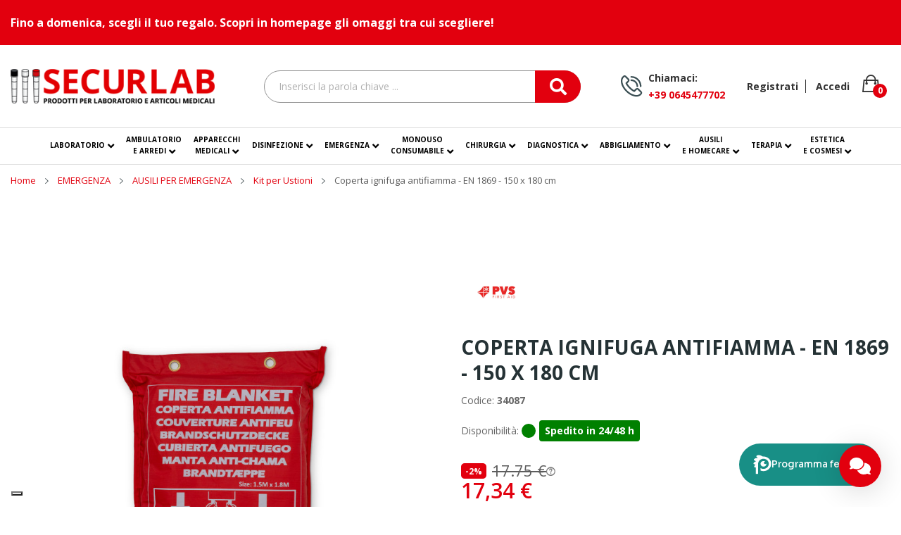

--- FILE ---
content_type: text/html; charset=utf-8
request_url: https://www.securlab.it/kit-per-ustioni/4968-coperta-ignifuga-antifiamma-en-1869-150-x-180-cm-8023279340877.html
body_size: 53070
content:
<!doctype html>
<html lang="it">
    <head>
        
            
  <meta charset="utf-8">


  <meta http-equiv="x-ua-compatible" content="ie=edge">


    <link rel="canonical" href="https://www.securlab.it/kit-per-ustioni/4968-coperta-ignifuga-antifiamma-en-1869-150-x-180-cm-8023279340877.html">

  <title>COPERTA ANTIFIAMMA</title>
<script data-keepinline="true" data-iub-purposes="1">
    var ajaxGetProductUrl = '//www.securlab.it/module/cdc_googletagmanager/async?obj=cart-action';
    var ajaxChangeProductUrl = '//www.securlab.it/module/cdc_googletagmanager/async?obj=change-product';

/* datalayer */
dataLayer = window.dataLayer || [];
dataLayer.push({"pageCategory":"product","ecommerce":{"currencyCode":"EUR","detail":{"products":[{"name":"Coperta ignifuga antifiamma - EN 1869 - 150 x 180 cm","id":"4968","reference":"34087","price":"21.15","brand":"PVS","category":"EMERGENZA/AUSILI PER EMERGENZA/Kit per Ustioni","link":"coperta-ignifuga-antifiamma-en-1869-150-x-180-cm","price_tax_exc":"17.34","wholesale_price":"12"}]}},"groupBy":"Scheda prodotto","groupBy2":"EMERGENZA","login_status":"not logged","userLogged":0,"userId":"guest_867613"});
/* call to GTM Tag */
(function(w,d,s,l,i){w[l]=w[l]||[];w[l].push({'gtm.start':
new Date().getTime(),event:'gtm.js'});var f=d.getElementsByTagName(s)[0],
j=d.createElement(s),dl=l!='dataLayer'?'&l='+l:'';j.async=true;j.src=
'https://www.googletagmanager.com/gtm.js?id='+i+dl;f.parentNode.insertBefore(j,f);
})(window,document,'script','dataLayer','GTM-5BTZRRZ');

/* async call to avoid cache system for dynamic data */
dataLayer.push({
  'event': 'datalayer_ready'
});
</script>

  <meta name="description" content="Coperta antifiamma fabbricata in fibra di vetro. Può essere usata per estingure. fiamme di bassa entità. Dimensioni: 150 x 180 cm.">
  <meta name="keywords" content="coperta, antifiamma, dimensioni, fabbricata, entità, vetro, fiamme, bassa, estingure, usata, fibra, essere">
      
        



  <meta name="viewport" content="width=device-width, initial-scale=1">



  <link rel="icon" type="image/vnd.microsoft.icon" href="https://www.securlab.it/img/favicon.ico?1633508769">
  <link rel="shortcut icon" type="image/x-icon" href="https://www.securlab.it/img/favicon.ico?1633508769">
  <link rel="stylesheet" href="https://cdnjs.cloudflare.com/ajax/libs/font-awesome/5.15.4/css/all.min.css" integrity="sha512-1ycn6IcaQQ40/MKBW2W4Rhis/DbILU74C1vSrLJxCq57o941Ym01SwNsOMqvEBFlcgUa6xLiPY/NS5R+E6ztJQ==" crossorigin="anonymous" referrerpolicy="no-referrer" />


  <link href="https://fonts.googleapis.com/css2?family=Open+Sans:ital,wght@0,300;1,800&display=swap" rel="stylesheet">

 <script src="https://ajax.googleapis.com/ajax/libs/jquery/3.2.1/jquery.min.js"></script>

  



  	

    <script type="text/javascript">
                var POS_HOME_PRODUCTTAB_ITEMS = 5;
                var POS_HOME_PRODUCTTAB_LIMIT = 12;
                var POS_HOME_PRODUCTTAB_NAV = true;
                var POS_HOME_PRODUCTTAB_PAGINATION = false;
                var POS_HOME_PRODUCTTAB_SPEED = 1000;
                var btPixel = {"btnAddToCart":".add-to-cart","btnAddToWishlist":"a[id=\"wishlist_button\"]","btnOrder":"button[name=\"confirm-addresses\"]","btnSub":".pm_subscription_display_product_buttons","tagContent":{"sPixel":"","aDynTags":{"content_type":{"label":"content_type","value":"product"},"content_ids":{"label":"content_ids","value":"4968"},"value":{"label":"value","value":21.15},"currency":{"label":"currency","value":"EUR"},"content_name":{"label":"content_name","value":"Coperta ignifuga antifiamma - EN 1869 - 150 x 180 cm"},"content_category":{"label":"content_category","value":"Kit per Ustioni"}},"sCR":"\n","aTrackingType":{"label":"tracking_type","value":"ViewContent"},"sJsObjName":"oPixelFacebook"},"pixel_id":"","bUseConsent":"0","iConsentConsentLvl":0,"bConsentHtmlElement":"Accetta","token":"cb40bc6af310df46a64ed3fa4a3b6ad1","ajaxUrl":"https:\/\/www.securlab.it\/module\/facebookproductad\/ajax","external_id":0};
                var id_lang = 1;
                var klAddedToCart = {"url":"\/klaviyo\/events\/add-to-cart"};
                var klCustomer = null;
                var klProduct = {"ProductName":"Coperta ignifuga antifiamma - EN 1869 - 150 x 180 cm","ProductID":4968,"SKU":"34087","Tags":[],"Price":"17.34","PriceInclTax":"21.15","SpecialPrice":"21.15","Categories":["EMERGENZA","AUSILI PER EMERGENZA","Kit per Ustioni"],"Image":"https:\/\/www.securlab.it\/5158-home_default\/coperta-ignifuga-antifiamma-en-1869-150-x-180-cm.jpg","Link":"https:\/\/www.securlab.it\/kit-per-ustioni\/4968-coperta-ignifuga-antifiamma-en-1869-150-x-180-cm-8023279340877.html","ShopID":1,"LangID":1,"eventValue":17.34};
                var possearch_image = 1;
                var possearch_number = 10;
                var prestashop = {"cart":{"products":[],"totals":{"total":{"type":"total","label":"Totale","amount":0,"value":"0,00\u00a0\u20ac"},"total_including_tax":{"type":"total","label":"Totale (tasse incl.)","amount":0,"value":"0,00\u00a0\u20ac"},"total_excluding_tax":{"type":"total","label":"Totale (tasse escl.)","amount":0,"value":"0,00\u00a0\u20ac"}},"subtotals":{"products":{"type":"products","label":"Totale parziale","amount":0,"value":"0,00\u00a0\u20ac"},"discounts":null,"shipping":{"type":"shipping","label":"Spedizione","amount":0,"value":""},"tax":{"type":"tax","label":"Tasse","amount":0,"value":"0,00\u00a0\u20ac"}},"products_count":0,"summary_string":"0 articoli","vouchers":{"allowed":1,"added":[]},"discounts":[],"minimalPurchase":0,"minimalPurchaseRequired":""},"currency":{"name":"Euro","iso_code":"EUR","iso_code_num":"978","sign":"\u20ac"},"customer":{"lastname":null,"firstname":null,"email":null,"birthday":null,"newsletter":null,"newsletter_date_add":null,"optin":null,"website":null,"company":null,"siret":null,"ape":null,"is_logged":false,"gender":{"type":null,"name":null},"addresses":[]},"language":{"name":"Italiano (Italian)","iso_code":"it","locale":"it-IT","language_code":"it","is_rtl":"0","date_format_lite":"d\/m\/Y","date_format_full":"d\/m\/Y H:i:s","id":1},"page":{"title":"","canonical":null,"meta":{"title":"COPERTA ANTIFIAMMA","description":"Coperta antifiamma fabbricata in fibra di vetro. Pu\u00f2 essere usata per estingure. fiamme di bassa entit\u00e0. Dimensioni: 150 x 180 cm.","keywords":"coperta, antifiamma, dimensioni, fabbricata, entit\u00e0, vetro, fiamme, bassa, estingure, usata, fibra, essere","robots":"index"},"page_name":"product","body_classes":{"lang-it":true,"lang-rtl":false,"country-IT":true,"currency-EUR":true,"layout-full-width":true,"page-product":true,"tax-display-enabled":true,"product-id-4968":true,"product-Coperta ignifuga antifiamma - EN 1869 - 150 x 180 cm":true,"product-id-category-1068":true,"product-id-manufacturer-65":true,"product-id-supplier-81":true,"product-available-for-order":true},"admin_notifications":[]},"shop":{"name":"Securlab","logo":"https:\/\/www.securlab.it\/img\/securlab-logo-1633508769.jpg","stores_icon":"https:\/\/www.securlab.it\/img\/logo_stores.png","favicon":"https:\/\/www.securlab.it\/img\/favicon.ico"},"urls":{"base_url":"https:\/\/www.securlab.it\/","current_url":"https:\/\/www.securlab.it\/kit-per-ustioni\/4968-coperta-ignifuga-antifiamma-en-1869-150-x-180-cm-8023279340877.html","shop_domain_url":"https:\/\/www.securlab.it","img_ps_url":"https:\/\/www.securlab.it\/img\/","img_cat_url":"https:\/\/www.securlab.it\/img\/c\/","img_lang_url":"https:\/\/www.securlab.it\/img\/l\/","img_prod_url":"https:\/\/www.securlab.it\/img\/p\/","img_manu_url":"https:\/\/www.securlab.it\/img\/m\/","img_sup_url":"https:\/\/www.securlab.it\/img\/su\/","img_ship_url":"https:\/\/www.securlab.it\/img\/s\/","img_store_url":"https:\/\/www.securlab.it\/img\/st\/","img_col_url":"https:\/\/www.securlab.it\/img\/co\/","img_url":"https:\/\/www.securlab.it\/themes\/child_theme_ecolife_medical3\/assets\/img\/","css_url":"https:\/\/www.securlab.it\/themes\/child_theme_ecolife_medical3\/assets\/css\/","js_url":"https:\/\/www.securlab.it\/themes\/child_theme_ecolife_medical3\/assets\/js\/","pic_url":"https:\/\/www.securlab.it\/upload\/","pages":{"address":"https:\/\/www.securlab.it\/indirizzo","addresses":"https:\/\/www.securlab.it\/indirizzi","authentication":"https:\/\/www.securlab.it\/login","cart":"https:\/\/www.securlab.it\/carrello","category":"https:\/\/www.securlab.it\/index.php?controller=category","cms":"https:\/\/www.securlab.it\/index.php?controller=cms","contact":"https:\/\/www.securlab.it\/contattaci","discount":"https:\/\/www.securlab.it\/buoni-sconto","guest_tracking":"https:\/\/www.securlab.it\/tracciatura-ospite","history":"https:\/\/www.securlab.it\/cronologia-ordini","identity":"https:\/\/www.securlab.it\/dati-personali","index":"https:\/\/www.securlab.it\/","my_account":"https:\/\/www.securlab.it\/account","order_confirmation":"https:\/\/www.securlab.it\/conferma-ordine","order_detail":"https:\/\/www.securlab.it\/index.php?controller=order-detail","order_follow":"https:\/\/www.securlab.it\/segui-ordine","order":"https:\/\/www.securlab.it\/ordine","order_return":"https:\/\/www.securlab.it\/index.php?controller=order-return","order_slip":"https:\/\/www.securlab.it\/buono-ordine","pagenotfound":"https:\/\/www.securlab.it\/pagina-non-trovata","password":"https:\/\/www.securlab.it\/recupero-password","pdf_invoice":"https:\/\/www.securlab.it\/index.php?controller=pdf-invoice","pdf_order_return":"https:\/\/www.securlab.it\/index.php?controller=pdf-order-return","pdf_order_slip":"https:\/\/www.securlab.it\/index.php?controller=pdf-order-slip","prices_drop":"https:\/\/www.securlab.it\/offerte","product":"https:\/\/www.securlab.it\/index.php?controller=product","search":"https:\/\/www.securlab.it\/ricerca","sitemap":"https:\/\/www.securlab.it\/Mappa del sito","stores":"https:\/\/www.securlab.it\/negozi","supplier":"https:\/\/www.securlab.it\/fornitori","register":"https:\/\/www.securlab.it\/login?create_account=1","order_login":"https:\/\/www.securlab.it\/ordine?login=1"},"alternative_langs":[],"theme_assets":"\/themes\/child_theme_ecolife_medical3\/assets\/","actions":{"logout":"https:\/\/www.securlab.it\/?mylogout="},"no_picture_image":{"bySize":{"small_default":{"url":"https:\/\/www.securlab.it\/img\/p\/it-default-small_default.jpg","width":98,"height":98},"cart_default":{"url":"https:\/\/www.securlab.it\/img\/p\/it-default-cart_default.jpg","width":125,"height":125},"home_default":{"url":"https:\/\/www.securlab.it\/img\/p\/it-default-home_default.jpg","width":360,"height":360},"medium_default":{"url":"https:\/\/www.securlab.it\/img\/p\/it-default-medium_default.jpg","width":452,"height":452},"large_default":{"url":"https:\/\/www.securlab.it\/img\/p\/it-default-large_default.jpg","width":800,"height":800}},"small":{"url":"https:\/\/www.securlab.it\/img\/p\/it-default-small_default.jpg","width":98,"height":98},"medium":{"url":"https:\/\/www.securlab.it\/img\/p\/it-default-home_default.jpg","width":360,"height":360},"large":{"url":"https:\/\/www.securlab.it\/img\/p\/it-default-large_default.jpg","width":800,"height":800},"legend":""}},"configuration":{"display_taxes_label":true,"display_prices_tax_incl":false,"is_catalog":false,"show_prices":true,"opt_in":{"partner":false},"quantity_discount":{"type":"discount","label":"Sconto unit\u00e0"},"voucher_enabled":1,"return_enabled":0},"field_required":[],"breadcrumb":{"links":[{"title":"Home","url":"https:\/\/www.securlab.it\/"},{"title":"EMERGENZA","url":"https:\/\/www.securlab.it\/945-emergenza"},{"title":"AUSILI PER EMERGENZA","url":"https:\/\/www.securlab.it\/969-ausili-per-emergenza"},{"title":"Kit per Ustioni","url":"https:\/\/www.securlab.it\/1068-kit-per-ustioni"},{"title":"Coperta ignifuga antifiamma - EN 1869 - 150 x 180 cm","url":"https:\/\/www.securlab.it\/kit-per-ustioni\/4968-coperta-ignifuga-antifiamma-en-1869-150-x-180-cm-8023279340877.html"}],"count":5},"link":{"protocol_link":"https:\/\/","protocol_content":"https:\/\/"},"time":1769393506,"static_token":"cb40bc6af310df46a64ed3fa4a3b6ad1","token":"7fa1a3b5e7bb25ab513fed83082b7715","debug":false,"modules":{"boraso_customization":{"additional_shipping_services":{"shipping_service_1":"15490","shipping_service_2":"15491","shipping_service_3":"15492","shipping_service_4":"","shipping_service_5":""}}}};
                var psemailsubscription_subscription = "https:\/\/www.securlab.it\/module\/ps_emailsubscription\/subscription";
            </script>

<!--Start of Tawk.to Script-->
<script type="text/javascript">
    var Tawk_API = Tawk_API ||{}, Tawk_LoadStart = new Date();
    (function () {
        var s1 = document.createElement("script"), s0 = document.getElementsByTagName("script")[0];
        s1.async = true;
        s1.src = 'https://embed.tawk.to/61605111157d100a41ab7151/1fhg3pbgs';
        s1.charset = 'UTF-8';
        s1.setAttribute('crossorigin', '*');
        s0.parentNode.insertBefore(s1, s0);
    })();
</script>
<!--End of Tawk.to Script-->

<script
        src="https://www.paypal.com/sdk/js?client-id=AXePiywOZ0tEiXPJEfOPBEkVnrExnLbJe6ofAsAdxiNbTG8h7TkzUcJW1Hxu5hbog2e8QFPe0K5JbATS&currency=EUR&components=messages"
        data-namespace="PayPalSDK">
</script>
		<link rel="stylesheet" href="/modules/ps_checkout/views/css/payments.css?version=2.21.0" media="all">
		<link rel="stylesheet" href="https://fonts.googleapis.com/css?family=Open+Sans:300,300i,400,400i,600,600i,700,700i,800,800i&amp;display=swap&amp;subset=cyrillic,cyrillic-ext,greek,greek-ext,latin-ext,vietnamese" media="all">
		<link rel="stylesheet" href="https://www.securlab.it/themes/child_theme_ecolife_medical3/assets/cache/theme-f6e9061051.css" media="all">
	
	


	<script>
			var ceFrontendConfig = {"environmentMode":{"edit":false,"wpPreview":false},"is_rtl":false,"breakpoints":{"xs":0,"sm":480,"md":768,"lg":1025,"xl":1440,"xxl":1600},"version":"2.5.9","urls":{"assets":"\/modules\/creativeelements\/views\/"},"productQuickView":0,"settings":{"page":[],"general":{"elementor_global_image_lightbox":"1","elementor_enable_lightbox_in_editor":"yes"}},"post":{"id":"4968030101","title":"Coperta ignifuga antifiamma - EN 1869 - 150 x 180 cm","excerpt":""}};
		</script>
        <link rel="preload" href="/modules/creativeelements/views/lib/ceicons/fonts/ceicons.woff2?fj664s"
            as="font" type="font/woff2" crossorigin>
                <link rel="preload" href="/modules/creativeelements/views/lib/font-awesome/fonts/fontawesome-webfont.woff2?v=4.7.0"
            as="font" type="font/woff2" crossorigin>
        <!--CE-JS-->


  <style>.ets_mm_megamenu .mm_menus_li .h4,
.ets_mm_megamenu .mm_menus_li .h5,
.ets_mm_megamenu .mm_menus_li .h6,
.ets_mm_megamenu .mm_menus_li .h1,
.ets_mm_megamenu .mm_menus_li .h2,
.ets_mm_megamenu .mm_menus_li .h3,
.ets_mm_megamenu .mm_menus_li .h4 *:not(i),
.ets_mm_megamenu .mm_menus_li .h5 *:not(i),
.ets_mm_megamenu .mm_menus_li .h6 *:not(i),
.ets_mm_megamenu .mm_menus_li .h1 *:not(i),
.ets_mm_megamenu .mm_menus_li .h2 *:not(i),
.ets_mm_megamenu .mm_menus_li .h3 *:not(i),
.ets_mm_megamenu .mm_menus_li > a{
    font-family: inherit;
}
.ets_mm_megamenu *:not(.fa):not(i){
    font-family: inherit;
}

.ets_mm_block *{
    font-size: 14px;
}    

@media (min-width: 768px){
/*layout 1*/
    .ets_mm_megamenu.layout_layout1{
        background: #ffffff;
    }
    .layout_layout1 .ets_mm_megamenu_content{
      background: linear-gradient(#FFFFFF, #F2F2F2) repeat scroll 0 0 rgba(0, 0, 0, 0);
      background: -webkit-linear-gradient(#FFFFFF, #F2F2F2) repeat scroll 0 0 rgba(0, 0, 0, 0);
      background: -o-linear-gradient(#FFFFFF, #F2F2F2) repeat scroll 0 0 rgba(0, 0, 0, 0);
    }
    .ets_mm_megamenu.layout_layout1:not(.ybc_vertical_menu) .mm_menus_ul{
         background: #ffffff;
    }

    #header .layout_layout1:not(.ybc_vertical_menu) .mm_menus_li > a,
    .layout_layout1 .ybc-menu-vertical-button,
    .layout_layout1 .mm_extra_item *{
        color: #253235
    }
    .layout_layout1 .ybc-menu-vertical-button .ybc-menu-button-toggle_icon_default .icon-bar{
        background-color: #253235
    }
    .layout_layout1 .mm_menus_li:hover > a, 
    .layout_layout1 .mm_menus_li.active > a,
    #header .layout_layout1 .mm_menus_li:hover > a,
    #header .layout_layout1 .mm_menus_li.menu_hover > a,
    .layout_layout1:hover .ybc-menu-vertical-button,
    .layout_layout1 .mm_extra_item button[type="submit"]:hover i,
    #header .layout_layout1 .mm_menus_li.active > a{
        color: #e20003;
    }
    
    .layout_layout1:not(.ybc_vertical_menu) .mm_menus_li > a:before,
    .layout_layout1.ybc_vertical_menu:hover .ybc-menu-vertical-button:before,
    .layout_layout1:hover .ybc-menu-vertical-button .ybc-menu-button-toggle_icon_default .icon-bar,
    .ybc-menu-vertical-button.layout_layout1:hover{background-color: #e20003;}
    
    .layout_layout1:not(.ybc_vertical_menu) .mm_menus_li:hover > a,
    .layout_layout1:not(.ybc_vertical_menu) .mm_menus_li.menu_hover > a,
    .ets_mm_megamenu.layout_layout1.ybc_vertical_menu:hover,
    #header .layout_layout1:not(.ybc_vertical_menu) .mm_menus_li:hover > a,
    #header .layout_layout1:not(.ybc_vertical_menu) .mm_menus_li.menu_hover > a,
    .ets_mm_megamenu.layout_layout1.ybc_vertical_menu:hover{
        background: #ffffff;
    }
    
    .layout_layout1.ets_mm_megamenu .mm_columns_ul,
    .layout_layout1.ybc_vertical_menu .mm_menus_ul{
        background-color: #ffffff;
    }
    #header .layout_layout1 .ets_mm_block_content a,
    #header .layout_layout1 .ets_mm_block_content p,
    .layout_layout1.ybc_vertical_menu .mm_menus_li > a,
    #header .layout_layout1.ybc_vertical_menu .mm_menus_li > a{
        color: #253235;
    }
    
    .layout_layout1 .mm_columns_ul .h1,
    .layout_layout1 .mm_columns_ul .h2,
    .layout_layout1 .mm_columns_ul .h3,
    .layout_layout1 .mm_columns_ul .h4,
    .layout_layout1 .mm_columns_ul .h5,
    .layout_layout1 .mm_columns_ul .h6,
    .layout_layout1 .mm_columns_ul .ets_mm_block > .h1 a,
    .layout_layout1 .mm_columns_ul .ets_mm_block > .h2 a,
    .layout_layout1 .mm_columns_ul .ets_mm_block > .h3 a,
    .layout_layout1 .mm_columns_ul .ets_mm_block > .h4 a,
    .layout_layout1 .mm_columns_ul .ets_mm_block > .h5 a,
    .layout_layout1 .mm_columns_ul .ets_mm_block > .h6 a,
    #header .layout_layout1 .mm_columns_ul .ets_mm_block > .h1 a,
    #header .layout_layout1 .mm_columns_ul .ets_mm_block > .h2 a,
    #header .layout_layout1 .mm_columns_ul .ets_mm_block > .h3 a,
    #header .layout_layout1 .mm_columns_ul .ets_mm_block > .h4 a,
    #header .layout_layout1 .mm_columns_ul .ets_mm_block > .h5 a,
    #header .layout_layout1 .mm_columns_ul .ets_mm_block > .h6 a,
    .layout_layout1 .mm_columns_ul .h1,
    .layout_layout1 .mm_columns_ul .h2,
    .layout_layout1 .mm_columns_ul .h3,
    .layout_layout1 .mm_columns_ul .h4,
    .layout_layout1 .mm_columns_ul .h5,
    .layout_layout1 .mm_columns_ul .h6{
        color: #253235;
    }.
    
    
    .layout_layout1 li:hover > a,
    .layout_layout1 li > a:hover,
    .layout_layout1 .mm_tabs_li.open .mm_tab_toggle_title,
    .layout_layout1 .mm_tabs_li.open .mm_tab_toggle_title a,
    .layout_layout1 .mm_tabs_li:hover .mm_tab_toggle_title,
    .layout_layout1 .mm_tabs_li:hover .mm_tab_toggle_title a,
    #header .layout_layout1 .mm_tabs_li.open .mm_tab_toggle_title,
    #header .layout_layout1 .mm_tabs_li.open .mm_tab_toggle_title a,
    #header .layout_layout1 .mm_tabs_li:hover .mm_tab_toggle_title,
    #header .layout_layout1 .mm_tabs_li:hover .mm_tab_toggle_title a,
    .layout_layout1.ybc_vertical_menu .mm_menus_li > a,
    #header .layout_layout1 li:hover > a,
    .layout_layout1.ybc_vertical_menu .mm_menus_li:hover > a,
    #header .layout_layout1.ybc_vertical_menu .mm_menus_li:hover > a,
    #header .layout_layout1 .mm_columns_ul .mm_block_type_product .product-title > a:hover,
    #header .layout_layout1 li > a:hover{color: #e20003;}
    
    
/*end layout 1*/
    
    
    /*layout 2*/
    .ets_mm_megamenu.layout_layout2{
        background-color: #ffffff;
    }
    
    #header .layout_layout2:not(.ybc_vertical_menu) .mm_menus_li > a,
    .layout_layout2 .ybc-menu-vertical-button,
    .layout_layout2 .mm_extra_item *{
        color: #253235
    }
    .layout_layout2 .ybc-menu-vertical-button .ybc-menu-button-toggle_icon_default .icon-bar{
        background-color: #253235
    }
    .layout_layout2:not(.ybc_vertical_menu) .mm_menus_li:hover > a, 
    .layout_layout2:not(.ybc_vertical_menu) .mm_menus_li.active > a,
    #header .layout_layout2:not(.ybc_vertical_menu) .mm_menus_li:hover > a,
    .layout_layout2:hover .ybc-menu-vertical-button,
    .layout_layout2 .mm_extra_item button[type="submit"]:hover i,
    #header .layout_layout2:not(.ybc_vertical_menu) .mm_menus_li.active > a{color: #e20003;}
    
    .layout_layout2:hover .ybc-menu-vertical-button .ybc-menu-button-toggle_icon_default .icon-bar{
        background-color: #e20003;
    }
    .layout_layout2:not(.ybc_vertical_menu) .mm_menus_li:hover > a,
    #header .layout_layout2:not(.ybc_vertical_menu) .mm_menus_li:hover > a,
    .ets_mm_megamenu.layout_layout2.ybc_vertical_menu:hover{
        background-color: #ffffff;
    }
    
    .layout_layout2.ets_mm_megamenu .mm_columns_ul,
    .layout_layout2.ybc_vertical_menu .mm_menus_ul{
        background-color: #ffffff;
    }
    #header .layout_layout2 .ets_mm_block_content a,
    .layout_layout2.ybc_vertical_menu .mm_menus_li > a,
    #header .layout_layout2.ybc_vertical_menu .mm_menus_li > a,
    #header .layout_layout2 .ets_mm_block_content p{
        color: #666666;
    }
    
    .layout_layout2 .mm_columns_ul .h1,
    .layout_layout2 .mm_columns_ul .h2,
    .layout_layout2 .mm_columns_ul .h3,
    .layout_layout2 .mm_columns_ul .h4,
    .layout_layout2 .mm_columns_ul .h5,
    .layout_layout2 .mm_columns_ul .h6,
    .layout_layout2 .mm_columns_ul .ets_mm_block > .h1 a,
    .layout_layout2 .mm_columns_ul .ets_mm_block > .h2 a,
    .layout_layout2 .mm_columns_ul .ets_mm_block > .h3 a,
    .layout_layout2 .mm_columns_ul .ets_mm_block > .h4 a,
    .layout_layout2 .mm_columns_ul .ets_mm_block > .h5 a,
    .layout_layout2 .mm_columns_ul .ets_mm_block > .h6 a,
    #header .layout_layout2 .mm_columns_ul .ets_mm_block > .h1 a,
    #header .layout_layout2 .mm_columns_ul .ets_mm_block > .h2 a,
    #header .layout_layout2 .mm_columns_ul .ets_mm_block > .h3 a,
    #header .layout_layout2 .mm_columns_ul .ets_mm_block > .h4 a,
    #header .layout_layout2 .mm_columns_ul .ets_mm_block > .h5 a,
    #header .layout_layout2 .mm_columns_ul .ets_mm_block > .h6 a,
    .layout_layout2 .mm_columns_ul .h1,
    .layout_layout2 .mm_columns_ul .h2,
    .layout_layout2 .mm_columns_ul .h3,
    .layout_layout2 .mm_columns_ul .h4,
    .layout_layout2 .mm_columns_ul .h5,
    .layout_layout2 .mm_columns_ul .h6{
        color: #253235;
    }
    
    
    .layout_layout2 li:hover > a,
    .layout_layout2 li > a:hover,
    .layout_layout2 .mm_tabs_li.open .mm_tab_toggle_title,
    .layout_layout2 .mm_tabs_li.open .mm_tab_toggle_title a,
    .layout_layout2 .mm_tabs_li:hover .mm_tab_toggle_title,
    .layout_layout2 .mm_tabs_li:hover .mm_tab_toggle_title a,
    #header .layout_layout2 .mm_tabs_li.open .mm_tab_toggle_title,
    #header .layout_layout2 .mm_tabs_li.open .mm_tab_toggle_title a,
    #header .layout_layout2 .mm_tabs_li:hover .mm_tab_toggle_title,
    #header .layout_layout2 .mm_tabs_li:hover .mm_tab_toggle_title a,
    #header .layout_layout2 li:hover > a,
    .layout_layout2.ybc_vertical_menu .mm_menus_li > a,
    .layout_layout2.ybc_vertical_menu .mm_menus_li:hover > a,
    #header .layout_layout2.ybc_vertical_menu .mm_menus_li:hover > a,
    #header .layout_layout2 .mm_columns_ul .mm_block_type_product .product-title > a:hover,
    #header .layout_layout2 li > a:hover{color: #e20003;}
    
    
    
    /*layout 3*/
    .ets_mm_megamenu.layout_layout3,
    .layout_layout3 .mm_tab_li_content{
        background-color: #333333;
        
    }
    #header .layout_layout3:not(.ybc_vertical_menu) .mm_menus_li > a,
    .layout_layout3 .ybc-menu-vertical-button,
    .layout_layout3 .mm_extra_item *{
        color: #ffffff
    }
    .layout_layout3 .ybc-menu-vertical-button .ybc-menu-button-toggle_icon_default .icon-bar{
        background-color: #ffffff
    }
    .layout_layout3 .mm_menus_li:hover > a, 
    .layout_layout3 .mm_menus_li.active > a,
    .layout_layout3 .mm_extra_item button[type="submit"]:hover i,
    #header .layout_layout3 .mm_menus_li:hover > a,
    #header .layout_layout3 .mm_menus_li.active > a,
    .layout_layout3:hover .ybc-menu-vertical-button,
    .layout_layout3:hover .ybc-menu-vertical-button .ybc-menu-button-toggle_icon_default .icon-bar{
        color: #ffffff;
    }
    
    .layout_layout3:not(.ybc_vertical_menu) .mm_menus_li:hover > a,
    #header .layout_layout3:not(.ybc_vertical_menu) .mm_menus_li:hover > a,
    .ets_mm_megamenu.layout_layout3.ybc_vertical_menu:hover,
    .layout_layout3 .mm_tabs_li.open .mm_columns_contents_ul,
    .layout_layout3 .mm_tabs_li.open .mm_tab_li_content {
        background-color: #000000;
    }
    .layout_layout3 .mm_tabs_li.open.mm_tabs_has_content .mm_tab_li_content .mm_tab_name::before{
        border-right-color: #000000;
    }
    .layout_layout3.ets_mm_megamenu .mm_columns_ul,
    .ybc_vertical_menu.layout_layout3 .mm_menus_ul.ets_mn_submenu_full_height .mm_menus_li:hover a::before,
    .layout_layout3.ybc_vertical_menu .mm_menus_ul{
        background-color: #000000;
        border-color: #000000;
    }
    #header .layout_layout3 .ets_mm_block_content a,
    #header .layout_layout3 .ets_mm_block_content p,
    .layout_layout3.ybc_vertical_menu .mm_menus_li > a,
    #header .layout_layout3.ybc_vertical_menu .mm_menus_li > a{
        color: #dcdcdc;
    }
    
    .layout_layout3 .mm_columns_ul .h1,
    .layout_layout3 .mm_columns_ul .h2,
    .layout_layout3 .mm_columns_ul .h3,
    .layout_layout3 .mm_columns_ul .h4,
    .layout_layout3 .mm_columns_ul .h5,
    .layout_layout3 .mm_columns_ul .h6,
    .layout_layout3 .mm_columns_ul .ets_mm_block > .h1 a,
    .layout_layout3 .mm_columns_ul .ets_mm_block > .h2 a,
    .layout_layout3 .mm_columns_ul .ets_mm_block > .h3 a,
    .layout_layout3 .mm_columns_ul .ets_mm_block > .h4 a,
    .layout_layout3 .mm_columns_ul .ets_mm_block > .h5 a,
    .layout_layout3 .mm_columns_ul .ets_mm_block > .h6 a,
    #header .layout_layout3 .mm_columns_ul .ets_mm_block > .h1 a,
    #header .layout_layout3 .mm_columns_ul .ets_mm_block > .h2 a,
    #header .layout_layout3 .mm_columns_ul .ets_mm_block > .h3 a,
    #header .layout_layout3 .mm_columns_ul .ets_mm_block > .h4 a,
    #header .layout_layout3 .mm_columns_ul .ets_mm_block > .h5 a,
    #header .layout_layout3 .mm_columns_ul .ets_mm_block > .h6 a,
    .layout_layout3 .mm_columns_ul .h1,
    .layout_layout3 .mm_columns_ul .h2,
    .layout_layout3 .mm_columns_ul .h3,
    .layout_layout3.ybc_vertical_menu .mm_menus_li:hover > a,
    #header .layout_layout3.ybc_vertical_menu .mm_menus_li:hover > a,
    .layout_layout3 .mm_columns_ul .h4,
    .layout_layout3 .mm_columns_ul .h5,
    .layout_layout3 .mm_columns_ul .h6{
        color: #ec4249;
    }
    
    
    .layout_layout3 li:hover > a,
    .layout_layout3 li > a:hover,
    .layout_layout3 .mm_tabs_li.open .mm_tab_toggle_title,
    .layout_layout3 .mm_tabs_li.open .mm_tab_toggle_title a,
    .layout_layout3 .mm_tabs_li:hover .mm_tab_toggle_title,
    .layout_layout3 .mm_tabs_li:hover .mm_tab_toggle_title a,
    #header .layout_layout3 .mm_tabs_li.open .mm_tab_toggle_title,
    #header .layout_layout3 .mm_tabs_li.open .mm_tab_toggle_title a,
    #header .layout_layout3 .mm_tabs_li:hover .mm_tab_toggle_title,
    #header .layout_layout3 .mm_tabs_li:hover .mm_tab_toggle_title a,
    #header .layout_layout3 li:hover > a,
    #header .layout_layout3 .mm_columns_ul .mm_block_type_product .product-title > a:hover,
    #header .layout_layout3 li > a:hover,
    .layout_layout3.ybc_vertical_menu .mm_menus_li > a,
    .layout_layout3 .has-sub .ets_mm_categories li > a:hover,
    #header .layout_layout3 .has-sub .ets_mm_categories li > a:hover{color: #fc4444;}
    
    
    /*layout 4*/
    
    .ets_mm_megamenu.layout_layout4{
        background-color: #ffffff;
    }
    .ets_mm_megamenu.layout_layout4:not(.ybc_vertical_menu) .mm_menus_ul{
         background: #ffffff;
    }

    #header .layout_layout4:not(.ybc_vertical_menu) .mm_menus_li > a,
    .layout_layout4 .ybc-menu-vertical-button,
    .layout_layout4 .mm_extra_item *{
        color: #333333
    }
    .layout_layout4 .ybc-menu-vertical-button .ybc-menu-button-toggle_icon_default .icon-bar{
        background-color: #333333
    }
    
    .layout_layout4 .mm_menus_li:hover > a, 
    .layout_layout4 .mm_menus_li.active > a,
    #header .layout_layout4 .mm_menus_li:hover > a,
    .layout_layout4:hover .ybc-menu-vertical-button,
    #header .layout_layout4 .mm_menus_li.active > a{color: #ffffff;}
    
    .layout_layout4:hover .ybc-menu-vertical-button .ybc-menu-button-toggle_icon_default .icon-bar{
        background-color: #ffffff;
    }
    
    .layout_layout4:not(.ybc_vertical_menu) .mm_menus_li:hover > a,
    .layout_layout4:not(.ybc_vertical_menu) .mm_menus_li.active > a,
    .layout_layout4:not(.ybc_vertical_menu) .mm_menus_li:hover > span, 
    .layout_layout4:not(.ybc_vertical_menu) .mm_menus_li.active > span,
    #header .layout_layout4:not(.ybc_vertical_menu) .mm_menus_li:hover > a, 
    #header .layout_layout4:not(.ybc_vertical_menu) .mm_menus_li.active > a,
    .layout_layout4:not(.ybc_vertical_menu) .mm_menus_li:hover > a,
    #header .layout_layout4:not(.ybc_vertical_menu) .mm_menus_li:hover > a,
    .ets_mm_megamenu.layout_layout4.ybc_vertical_menu:hover,
    #header .layout_layout4 .mm_menus_li:hover > span, 
    #header .layout_layout4 .mm_menus_li.active > span{
        background-color: #ec4249;
    }
    .layout_layout4 .ets_mm_megamenu_content {
      border-bottom-color: #ec4249;
    }
    
    .layout_layout4.ets_mm_megamenu .mm_columns_ul,
    .ybc_vertical_menu.layout_layout4 .mm_menus_ul .mm_menus_li:hover a::before,
    .layout_layout4.ybc_vertical_menu .mm_menus_ul{
        background-color: #ffffff;
    }
    #header .layout_layout4 .ets_mm_block_content a,
    .layout_layout4.ybc_vertical_menu .mm_menus_li > a,
    #header .layout_layout4.ybc_vertical_menu .mm_menus_li > a,
    #header .layout_layout4 .ets_mm_block_content p{
        color: #666666;
    }
    
    .layout_layout4 .mm_columns_ul .h1,
    .layout_layout4 .mm_columns_ul .h2,
    .layout_layout4 .mm_columns_ul .h3,
    .layout_layout4 .mm_columns_ul .h4,
    .layout_layout4 .mm_columns_ul .h5,
    .layout_layout4 .mm_columns_ul .h6,
    .layout_layout4 .mm_columns_ul .ets_mm_block > .h1 a,
    .layout_layout4 .mm_columns_ul .ets_mm_block > .h2 a,
    .layout_layout4 .mm_columns_ul .ets_mm_block > .h3 a,
    .layout_layout4 .mm_columns_ul .ets_mm_block > .h4 a,
    .layout_layout4 .mm_columns_ul .ets_mm_block > .h5 a,
    .layout_layout4 .mm_columns_ul .ets_mm_block > .h6 a,
    #header .layout_layout4 .mm_columns_ul .ets_mm_block > .h1 a,
    #header .layout_layout4 .mm_columns_ul .ets_mm_block > .h2 a,
    #header .layout_layout4 .mm_columns_ul .ets_mm_block > .h3 a,
    #header .layout_layout4 .mm_columns_ul .ets_mm_block > .h4 a,
    #header .layout_layout4 .mm_columns_ul .ets_mm_block > .h5 a,
    #header .layout_layout4 .mm_columns_ul .ets_mm_block > .h6 a,
    .layout_layout4 .mm_columns_ul .h1,
    .layout_layout4 .mm_columns_ul .h2,
    .layout_layout4 .mm_columns_ul .h3,
    .layout_layout4 .mm_columns_ul .h4,
    .layout_layout4 .mm_columns_ul .h5,
    .layout_layout4 .mm_columns_ul .h6{
        color: #414141;
    }
    
    .layout_layout4 li:hover > a,
    .layout_layout4 li > a:hover,
    .layout_layout4 .mm_tabs_li.open .mm_tab_toggle_title,
    .layout_layout4 .mm_tabs_li.open .mm_tab_toggle_title a,
    .layout_layout4 .mm_tabs_li:hover .mm_tab_toggle_title,
    .layout_layout4 .mm_tabs_li:hover .mm_tab_toggle_title a,
    #header .layout_layout4 .mm_tabs_li.open .mm_tab_toggle_title,
    #header .layout_layout4 .mm_tabs_li.open .mm_tab_toggle_title a,
    #header .layout_layout4 .mm_tabs_li:hover .mm_tab_toggle_title,
    #header .layout_layout4 .mm_tabs_li:hover .mm_tab_toggle_title a,
    #header .layout_layout4 li:hover > a,
    .layout_layout4.ybc_vertical_menu .mm_menus_li > a,
    .layout_layout4.ybc_vertical_menu .mm_menus_li:hover > a,
    #header .layout_layout4.ybc_vertical_menu .mm_menus_li:hover > a,
    #header .layout_layout4 .mm_columns_ul .mm_block_type_product .product-title > a:hover,
    #header .layout_layout4 li > a:hover{color: #ec4249;}
    
    /* end layout 4*/
    
    
    
    
    /* Layout 5*/
    .ets_mm_megamenu.layout_layout5{
        background-color: #f6f6f6;
    }
    .ets_mm_megamenu.layout_layout5:not(.ybc_vertical_menu) .mm_menus_ul{
         background: #f6f6f6;
    }
    
    #header .layout_layout5:not(.ybc_vertical_menu) .mm_menus_li > a,
    .layout_layout5 .ybc-menu-vertical-button,
    .layout_layout5 .mm_extra_item *{
        color: #333333
    }
    .layout_layout5 .ybc-menu-vertical-button .ybc-menu-button-toggle_icon_default .icon-bar{
        background-color: #333333
    }
    .layout_layout5 .mm_menus_li:hover > a, 
    .layout_layout5 .mm_menus_li.active > a,
    .layout_layout5 .mm_extra_item button[type="submit"]:hover i,
    #header .layout_layout5 .mm_menus_li:hover > a,
    #header .layout_layout5 .mm_menus_li.active > a,
    .layout_layout5:hover .ybc-menu-vertical-button{
        color: #ec4249;
    }
    .layout_layout5:hover .ybc-menu-vertical-button .ybc-menu-button-toggle_icon_default .icon-bar{
        background-color: #ec4249;
    }
    
    .layout_layout5 .mm_menus_li > a:before{background-color: #ec4249;}
    

    .layout_layout5:not(.ybc_vertical_menu) .mm_menus_li:hover > a,
    #header .layout_layout5:not(.ybc_vertical_menu) .mm_menus_li:hover > a,
    .ets_mm_megamenu.layout_layout5.ybc_vertical_menu:hover,
    #header .layout_layout5 .mm_menus_li:hover > a{
        background-color: ;
    }
    
    .layout_layout5.ets_mm_megamenu .mm_columns_ul,
    .ybc_vertical_menu.layout_layout5 .mm_menus_ul .mm_menus_li:hover a::before,
    .layout_layout5.ybc_vertical_menu .mm_menus_ul{
        background-color: #ffffff;
    }
    #header .layout_layout5 .ets_mm_block_content a,
    .layout_layout5.ybc_vertical_menu .mm_menus_li > a,
    #header .layout_layout5.ybc_vertical_menu .mm_menus_li > a,
    #header .layout_layout5 .ets_mm_block_content p{
        color: #333333;
    }
    
    .layout_layout5 .mm_columns_ul .h1,
    .layout_layout5 .mm_columns_ul .h2,
    .layout_layout5 .mm_columns_ul .h3,
    .layout_layout5 .mm_columns_ul .h4,
    .layout_layout5 .mm_columns_ul .h5,
    .layout_layout5 .mm_columns_ul .h6,
    .layout_layout5 .mm_columns_ul .ets_mm_block > .h1 a,
    .layout_layout5 .mm_columns_ul .ets_mm_block > .h2 a,
    .layout_layout5 .mm_columns_ul .ets_mm_block > .h3 a,
    .layout_layout5 .mm_columns_ul .ets_mm_block > .h4 a,
    .layout_layout5 .mm_columns_ul .ets_mm_block > .h5 a,
    .layout_layout5 .mm_columns_ul .ets_mm_block > .h6 a,
    #header .layout_layout5 .mm_columns_ul .ets_mm_block > .h1 a,
    #header .layout_layout5 .mm_columns_ul .ets_mm_block > .h2 a,
    #header .layout_layout5 .mm_columns_ul .ets_mm_block > .h3 a,
    #header .layout_layout5 .mm_columns_ul .ets_mm_block > .h4 a,
    #header .layout_layout5 .mm_columns_ul .ets_mm_block > .h5 a,
    #header .layout_layout5 .mm_columns_ul .ets_mm_block > .h6 a,
    .layout_layout5 .mm_columns_ul .h1,
    .layout_layout5 .mm_columns_ul .h2,
    .layout_layout5 .mm_columns_ul .h3,
    .layout_layout5 .mm_columns_ul .h4,
    .layout_layout5 .mm_columns_ul .h5,
    .layout_layout5 .mm_columns_ul .h6{
        color: #414141;
    }
    
    .layout_layout5 li:hover > a,
    .layout_layout5 li > a:hover,
    .layout_layout5 .mm_tabs_li.open .mm_tab_toggle_title,
    .layout_layout5 .mm_tabs_li.open .mm_tab_toggle_title a,
    .layout_layout5 .mm_tabs_li:hover .mm_tab_toggle_title,
    .layout_layout5 .mm_tabs_li:hover .mm_tab_toggle_title a,
    #header .layout_layout5 .mm_tabs_li.open .mm_tab_toggle_title,
    #header .layout_layout5 .mm_tabs_li.open .mm_tab_toggle_title a,
    #header .layout_layout5 .mm_tabs_li:hover .mm_tab_toggle_title,
    #header .layout_layout5 .mm_tabs_li:hover .mm_tab_toggle_title a,
    .layout_layout5.ybc_vertical_menu .mm_menus_li > a,
    #header .layout_layout5 li:hover > a,
    .layout_layout5.ybc_vertical_menu .mm_menus_li:hover > a,
    #header .layout_layout5.ybc_vertical_menu .mm_menus_li:hover > a,
    #header .layout_layout5 .mm_columns_ul .mm_block_type_product .product-title > a:hover,
    #header .layout_layout5 li > a:hover{color: #ec4249;}
    
    /*end layout 5*/
}


@media (max-width: 767px){
    .ybc-menu-vertical-button,
    .transition_floating .close_menu, 
    .transition_full .close_menu{
        background-color: #000000;
        color: #ffffff;
    }
    .transition_floating .close_menu *, 
    .transition_full .close_menu *,
    .ybc-menu-vertical-button .icon-bar{
        color: #ffffff;
    }

    .close_menu .icon-bar,
    .ybc-menu-vertical-button .icon-bar {
      background-color: #ffffff;
    }
    .mm_menus_back_icon{
        border-color: #ffffff;
    }
    
    .layout_layout1 .mm_menus_li:hover > a, 
    .layout_layout1 .mm_menus_li.menu_hover > a,
    #header .layout_layout1 .mm_menus_li.menu_hover > a,
    #header .layout_layout1 .mm_menus_li:hover > a{
        color: #e20003;
    }
    .layout_layout1 .mm_has_sub.mm_menus_li:hover .arrow::before{
        /*border-color: #e20003;*/
    }
    
    
    .layout_layout1 .mm_menus_li:hover > a,
    .layout_layout1 .mm_menus_li.menu_hover > a,
    #header .layout_layout1 .mm_menus_li.menu_hover > a,
    #header .layout_layout1 .mm_menus_li:hover > a{
        background-color: #ffffff;
    }
    .layout_layout1 li:hover > a,
    .layout_layout1 li > a:hover,
    #header .layout_layout1 li:hover > a,
    #header .layout_layout1 .mm_columns_ul .mm_block_type_product .product-title > a:hover,
    #header .layout_layout1 li > a:hover{
        color: #e20003;
    }
    
    /*------------------------------------------------------*/
    
    
    .layout_layout2 .mm_menus_li:hover > a, 
    #header .layout_layout2 .mm_menus_li:hover > a{color: #e20003;}
    .layout_layout2 .mm_has_sub.mm_menus_li:hover .arrow::before{
        border-color: #e20003;
    }
    
    .layout_layout2 .mm_menus_li:hover > a,
    #header .layout_layout2 .mm_menus_li:hover > a{
        background-color: #ffffff;
    }
    .layout_layout2 li:hover > a,
    .layout_layout2 li > a:hover,
    #header .layout_layout2 li:hover > a,
    #header .layout_layout2 .mm_columns_ul .mm_block_type_product .product-title > a:hover,
    #header .layout_layout2 li > a:hover{color: #e20003;}
    
    /*------------------------------------------------------*/
    
    

    .layout_layout3 .mm_menus_li:hover > a, 
    #header .layout_layout3 .mm_menus_li:hover > a{
        color: #ffffff;
    }
    .layout_layout3 .mm_has_sub.mm_menus_li:hover .arrow::before{
        border-color: #ffffff;
    }
    
    .layout_layout3 .mm_menus_li:hover > a,
    #header .layout_layout3 .mm_menus_li:hover > a{
        background-color: #000000;
    }
    .layout_layout3 li:hover > a,
    .layout_layout3 li > a:hover,
    #header .layout_layout3 li:hover > a,
    #header .layout_layout3 .mm_columns_ul .mm_block_type_product .product-title > a:hover,
    #header .layout_layout3 li > a:hover,
    .layout_layout3 .has-sub .ets_mm_categories li > a:hover,
    #header .layout_layout3 .has-sub .ets_mm_categories li > a:hover{color: #fc4444;}
    
    
    
    /*------------------------------------------------------*/
    
    
    .layout_layout4 .mm_menus_li:hover > a, 
    #header .layout_layout4 .mm_menus_li:hover > a{
        color: #ffffff;
    }
    
    .layout_layout4 .mm_has_sub.mm_menus_li:hover .arrow::before{
        border-color: #ffffff;
    }
    
    .layout_layout4 .mm_menus_li:hover > a,
    #header .layout_layout4 .mm_menus_li:hover > a{
        background-color: #ec4249;
    }
    .layout_layout4 li:hover > a,
    .layout_layout4 li > a:hover,
    #header .layout_layout4 li:hover > a,
    #header .layout_layout4 .mm_columns_ul .mm_block_type_product .product-title > a:hover,
    #header .layout_layout4 li > a:hover{color: #ec4249;}
    
    
    /*------------------------------------------------------*/
    
    
    .layout_layout5 .mm_menus_li:hover > a, 
    #header .layout_layout5 .mm_menus_li:hover > a{color: #ec4249;}
    .layout_layout5 .mm_has_sub.mm_menus_li:hover .arrow::before{
        border-color: #ec4249;
    }
    
    .layout_layout5 .mm_menus_li:hover > a,
    #header .layout_layout5 .mm_menus_li:hover > a{
        background-color: ;
    }
    .layout_layout5 li:hover > a,
    .layout_layout5 li > a:hover,
    #header .layout_layout5 li:hover > a,
    #header .layout_layout5 .mm_columns_ul .mm_block_type_product .product-title > a:hover,
    #header .layout_layout5 li > a:hover{color: #ec4249;}
    
    /*------------------------------------------------------*/
    
    
    
    
}

















</style>
<script type="text/javascript">
    var Days_text = 'Day(s)';
    var Hours_text = 'Hr(s)';
    var Mins_text = 'Min(s)';
    var Sec_text = 'Sec(s)';
</script><script type="text/javascript">
    var show_warning_info = "";
    var show_warning_text = "Non hai inserito i campi per fattura elettronica (codice PEC / SDI) per uno o più indirizzi salvati. Modifica i tuoi indirizzi e inserisci questi dati per poter ricevere la fattura elettronica dell'ordine.";
    var errorDni = "Il campo CF non è valido";
    var errorVat = "Il campo P.IVA non è valido";
    var sdiError = "Il campo SDI non è valido (7 caratteri alfanumerici)";
    var sdiErrorPA = "Il campo SDI non è valido (6 caratteri alfanumerici)"
</script><style>
.top_popup_img {margin: 0 0 -20px;}
 #_form_7_ { font-size:14px; line-height:1.6; font-family:arial, helvetica, sans-serif; margin:0; }
 #_form_7_ * { outline:0; }
 ._form_hide { display:none; visibility:hidden; }
 ._form_show { display:block; visibility:visible; }
 #_form_7_._form-top { top:0; }
 #_form_7_._form-bottom { bottom:0; }
 #_form_7_._form-left { left:0; }
 #_form_7_._form-right { right:0; }
 #_form_7_ input[type="text"],#_form_7_ input[type="date"],#_form_7_ textarea { padding:6px; height:auto; border:#979797 1px solid; border-radius:4px; color:#000 !important; font-size:14px; -webkit-box-sizing:border-box; -moz-box-sizing:border-box; box-sizing:border-box; }
 #_form_7_ textarea { resize:none; }
 #_form_7_ ._submit { -webkit-appearance:none; cursor:pointer; font-family:arial, sans-serif; font-size:14px; text-align:center; background:#e20102 !important; border:0 !important; -moz-border-radius:50px !important; -webkit-border-radius:50px !important; border-radius: 50px !important;
    color: #fff !important;
    padding: 10px !important;
    width: 100%;
    text-transform: uppercase;
    font-weight: bold; }
 #_form_7_ ._close-icon { cursor:pointer; background-image:url('https://d226aj4ao1t61q.cloudfront.net/esfkyjh1u_forms-close-dark.png'); background-repeat:no-repeat; background-size:14.2px 14.2px; position:absolute; display:block; top:11px; right:9px; overflow:hidden; width:16.2px; height:16.2px; }
 #_form_7_ ._close-icon:before { position:relative; }
 #_form_7_ ._form-body { margin-bottom:30px; }
 #_form_7_ ._form-image-left { width:150px; float:left; }
 #_form_7_ ._form-content-right { margin-left:164px; }
 #_form_7_ ._form-branding { color:#fff; font-size:10px; clear:both; text-align:left; margin-top:30px; font-weight:100; }
 #_form_7_ ._form-branding ._logo { display:block; width:130px; height:14px; margin-top:6px; background-image:url('https://d226aj4ao1t61q.cloudfront.net/hh9ujqgv5_aclogo_li.png'); background-size:130px auto; background-repeat:no-repeat; }
 #_form_7_ .form-sr-only { position:absolute; width:1px; height:1px; padding:0; margin:-1px; overflow:hidden; clip:rect(0, 0, 0, 0); border:0; }
 #_form_7_ ._form-label,#_form_7_ ._form_element ._form-label { font-weight:bold; margin-bottom:5px; display:block; text-align: left }
 #_form_7_._dark ._form-branding { color:#333; }
 #_form_7_._dark ._form-branding ._logo { background-image:url('https://d226aj4ao1t61q.cloudfront.net/jftq2c8s_aclogo_dk.png'); }
 #_form_7_ ._form_element { position:relative; margin-bottom:10px; font-size:0; max-width:100%; }
 #_form_7_ ._form_element * { font-size:14px; }
 #_form_7_ ._form_element._clear { clear:both; width:100%; float:none; }
 #_form_7_ ._form_element._clear:after { clear:left; }
 #_form_7_ ._form_element input[type="text"],#_form_7_ ._form_element input[type="date"],#_form_7_ ._form_element select,#_form_7_ ._form_element textarea:not(.g-recaptcha-response) { display:block; width:100%; -webkit-box-sizing:border-box; -moz-box-sizing:border-box; box-sizing:border-box; font-family:inherit; }
 #_form_7_ ._field-wrapper { position:relative; }
 #_form_7_ ._inline-style { float:left; }
 #_form_7_ ._inline-style input[type="text"] { width:150px; }
 #_form_7_ ._inline-style:not(._clear) + ._inline-style:not(._clear) { margin-left:20px; }
 #_form_7_ ._form_element img._form-image { max-width:100%; }
 #_form_7_ ._form_element ._form-fieldset { border:0; padding:0.01em 0 0 0; margin:0; min-width:0; }
 #_form_7_ ._clear-element { clear:left; }
 #_form_7_ ._full_width { width:100%; }
 #_form_7_ ._form_full_field { display:block; width:100%; margin-bottom:10px; }
 #_form_7_ input[type="text"]._has_error,#_form_7_ textarea._has_error { border:#f37c7b 1px solid; }
 #_form_7_ input[type="checkbox"]._has_error { outline:#f37c7b 1px solid; }
 #_form_7_ ._error { display:block; position:absolute; font-size:14px; z-index:10000001; }
 #_form_7_ ._error._above { padding-bottom:4px; bottom:39px; right:0; }
 #_form_7_ ._error._below { padding-top:4px; top:100%; right:0; }
 #_form_7_ ._error._above ._error-arrow { bottom:0; right:15px; border-left:5px solid transparent; border-right:5px solid transparent; border-top:5px solid #f37c7b; }
 #_form_7_ ._error._below ._error-arrow { top:0; right:15px; border-left:5px solid transparent; border-right:5px solid transparent; border-bottom:5px solid #f37c7b; }
 #_form_7_ ._error-inner { padding:8px 12px; background-color:#f37c7b; font-size:14px; font-family:arial, sans-serif; color:#fff; text-align:center; text-decoration:none; -webkit-border-radius:4px; -moz-border-radius:4px; border-radius:4px; }
 #_form_7_ ._error-inner._form_error { margin-bottom:5px; text-align:left; }
 #_form_7_ ._button-wrapper ._error-inner._form_error { position:static; }
 #_form_7_ ._error-inner._no_arrow { margin-bottom:10px; }
 #_form_7_ ._error-arrow { position:absolute; width:0; height:0; }
 #_form_7_ ._error-html { margin-bottom:10px; }
 .pika-single { z-index:10000001 !important; }
 #_form_7_ input[type="text"].datetime_date { width:69%; display:inline; }
 #_form_7_ select.datetime_time { width:29%; display:inline; height:32px; }
 #_form_7_ input[type="date"].datetime_date { width:69%; display:inline-flex; }
 #_form_7_ input[type="time"].datetime_time { width:29%; display:inline-flex; }
 @media all and (min-width:320px) and (max-width:667px) { ::-webkit-scrollbar { display:none; }
 #_form_7_ { margin:0; width:100%; min-width:100%; max-width:100%; box-sizing:border-box; }
 #_form_7_ * { -webkit-box-sizing:border-box; -moz-box-sizing:border-box; box-sizing:border-box; font-size:1em; }
 #_form_7_ ._form-content { margin:0; width:100%; }
 #_form_7_ ._form-inner { display:block; min-width:100%; }
 #_form_7_ ._form-title,#_form_7_ ._inline-style { margin-top:0; margin-right:0; margin-left:0; }
 #_form_7_ ._form-title { font-size:1.2em; }
 #_form_7_ ._form_element { margin:0 0 20px; padding:0; width:100%; }
 #_form_7_ ._form-element,#_form_7_ ._inline-style,#_form_7_ input[type="text"],#_form_7_ label,#_form_7_ p,#_form_7_ textarea:not(.g-recaptcha-response) { float:none; display:block; width:100%; }
 #_form_7_ ._row._checkbox-radio label { display:inline; }
 #_form_7_ ._row,#_form_7_ p,#_form_7_ label { margin-bottom:0.7em; width:100%; }
 #_form_7_ ._row input[type="checkbox"],#_form_7_ ._row input[type="radio"] { margin:0 !important; vertical-align:middle !important; }
 #_form_7_ ._row input[type="checkbox"] + span label { display:inline; }
 #_form_7_ ._row span label { margin:0 !important; width:initial !important; vertical-align:middle !important; }
 #_form_7_ ._form-image { max-width:100%; height:auto !important; }
 #_form_7_ input[type="text"] { padding-left:10px; padding-right:10px; font-size:16px; line-height:1.3em; -webkit-appearance:none; }
 #_form_7_ input[type="radio"],#_form_7_ input[type="checkbox"] { display:inline-block; width:1.3em; height:1.3em; font-size:1em; margin:0 0.3em 0 0; vertical-align:baseline; }
 #_form_7_ button[type="submit"] { padding:20px; font-size:1.5em; }
 #_form_7_ ._inline-style { margin:20px 0 0 !important; }
 }
 #_form_7_ { position:relative; text-align:left; margin:0 auto; padding:20px; -webkit-box-sizing:border-box; -moz-box-sizing:border-box; box-sizing:border-box; *zoom:1; background:#fff !important; border:0px solid #b0b0b0 !important; max-width:500px; -moz-border-radius:0px !important; -webkit-border-radius:0px !important; border-radius:0px !important; color:#000 !important; }
 #_form_7_._inline-form,#_form_7_._inline-form ._form-content,#_form_7_._inline-form input,#_form_7_._inline-form ._submit { font-family: "Open Sans", sans-serif; }
 #_form_7_ ._form-title { font-size:22px; line-height:22px; font-weight:600; margin-bottom:0; }
 #_form_7_:before,#_form_7_:after { content:" "; display:table; }
 #_form_7_:after { clear:both; }
 #_form_7_._inline-style { width:auto; display:inline-block; }
 #_form_7_._inline-style input[type="text"],#_form_7_._inline-style input[type="date"] { padding:10px 12px; }
 #_form_7_._inline-style button._inline-style { position:relative; top:27px; }
 #_form_7_._inline-style p { margin:0; }
 #_form_7_._inline-style ._button-wrapper { position:relative; margin:27px 12.5px 0 20px; }
 #_form_7_ ._form-thank-you { position:relative; left:0; right:0; text-align:center; font-size:18px; }
 @media all and (min-width:320px) and (max-width:667px) { #_form_7_._inline-form._inline-style ._inline-style._button-wrapper { margin-top:20px !important; margin-left:0 !important; }
 }
.prestaboost-content button.close {
position: absolute;
    right: 18px;
    top: 6px;
    font-size: 50px;
    font-weight: 300;
}
header .info_message.strip-black {
    background-color: #000000;
    color: #ffffff
}
header .info_message.strip-green {
    background: #18812b;
    color: #fff;
}
</style>   
<script type="text/javascript">
var unlike_text ="Non mi piace questo post";
var like_text ="Piace questo post";
var baseAdminDir ='//';
var ybc_blog_product_category ='0';
var ybc_blog_polls_g_recaptcha = false;
</script>
 

<script>
    (function () {
        var s = document.createElement('script');
        s.type = 'text/javascript';
        s.async = true;
        s.defer = true;
        s.src = 'https://sdk.poinzilla.com/sdk.umd.js';
        var x = document.getElementsByTagName('script')[0];
        x.parentNode.insertBefore(s, x);
    })();
</script><style type="text/css">
.animation1 {
	 -webkit-transition-duration: 500ms !important;
    -moz-transition-duration: 500ms !important;
    -o-transition-duration: 500ms !important;
    transition-duration: 500ms !important;
}

</style>    <script 
		async 
		src="https://eu-library.klarnaservices.com/lib.js"
		data-client-id="64b00c19-c250-52a1-b9d5-9b03fb860f20"
	></script>
  <link rel="prefetch" href="https://www.paypal.com/sdk/js?components=marks,funding-eligibility&amp;client-id=AXjYFXWyb4xJCErTUDiFkzL0Ulnn-bMm4fal4G-1nQXQ1ZQxp06fOuE7naKUXGkq2TZpYSiI9xXbs4eo&amp;merchant-id=XSFPQEUXFT5P2&amp;currency=EUR&amp;intent=capture&amp;commit=false&amp;vault=false&amp;integration-date=2022-14-06&amp;disable-funding=bancontact,eps,giropay,ideal,p24,sofort&amp;enable-funding=paylater" as="script">





        
    <meta property="og:type" content="product">
    <meta property="og:url" content="https://www.securlab.it/kit-per-ustioni/4968-coperta-ignifuga-antifiamma-en-1869-150-x-180-cm-8023279340877.html">
    <meta property="og:title" content="COPERTA ANTIFIAMMA">
    <meta property="og:site_name" content="Securlab">
    <meta property="og:description" content="Coperta antifiamma fabbricata in fibra di vetro. Può essere usata per estingure. fiamme di bassa entità. Dimensioni: 150 x 180 cm.">
    <meta property="og:image" content="https://www.securlab.it/5158-large_default/coperta-ignifuga-antifiamma-en-1869-150-x-180-cm.jpg">
    <meta property="product:pretax_price:amount" content="17.34">
    <meta property="product:pretax_price:currency" content="EUR">
    <meta property="product:price:amount" content="17.34">
    <meta property="product:price:currency" content="EUR">
    
    </head>
    <body id="product"  class="lang-it country-it currency-eur layout-full-width page-product tax-display-enabled product-id-4968 product-coperta-ignifuga-antifiamma-en-1869-150-x-180-cm product-id-category-1068 product-id-manufacturer-65 product-id-supplier-81 product-available-for-order elementor-page elementor-page-4968030101">
        
            <!-- Google Tag Manager (noscript) -->
<noscript><iframe src="https://www.googletagmanager.com/ns.html?id=GTM-5BTZRRZ"
height="0" width="0" style="display:none;visibility:hidden"></iframe></noscript>
<!-- End Google Tag Manager (noscript) -->
<div class="poinzilla-login-user-info" data-merchant-code="PZ100018" data-api-key="public-7d86f289-07b2-458e-adca-a9d9e935c59d" data-iframe-site-url="https://widget.poinzilla.com" data-api-url="https://api.poinzilla.com" data-first-name="" data-last-name="" data-email="" data-digest="" data-referral-code="" data-default-view=""></div>
        
        <main>
            
                
            
            <header id="header">
                
                    	

    <div class="info_message_desktop">
        <a href="https://www.securlab.it">
<div class="info_message strip-red">
    	<div class="container">
        <div class="info-container">
			    		 Fino a domenica, scegli il tuo regalo. Scopri in homepage gli omaggi tra cui scegliere!

	    	</div>
        <div id="google_translate_element"></div>
          <script type="text/javascript">
              function googleTranslateElementInit() {
                  new google.translate.TranslateElement({
                      pageLanguage: 'it', // Lingua originale del sito
                      includedLanguages: 'en,fr,es,it,de', // Specifica le lingue che desideri includere
                      layout: google.translate.TranslateElement.InlineLayout.SIMPLE
                  }, 'google_translate_element');
              }
          </script>
          <script type="text/javascript" src="//translate.google.com/translate_a/element.js?cb=googleTranslateElementInit"></script>
    	</div>
	</div>
  </a>
    </div>



    <nav class="header-nav">
        <div class="container">
            <div class="hidden-md-down">
                
            </div>
        </div>
        <div class="container">
            <div class="hidden-lg-up  mobile">
                <div id="_mobile_static"></div>
                <div class="row row-mobile">
                    <div class="col-mobile col-md-4 col-xs-2">
                        <!--<div class="float-xs-left" id="menu-icon">
                            <i class="ion-android-menu"></i>
                        </div>
                        <div id="mobile_top_menu_wrapper" class="row hidden-lg-up" style="display:none;">
                            <div class="top-header-mobile">
                                <div id="_mobile_compare"></div>
                                <div id="_mobile_wishtlist"></div>
                            </div>
                            <div id="_mobile_currency_selector"></div>
                            <div id="_mobile_language_selector"></div>
                            <div class="menu-close">
                                menu <i
                                        class="material-icons float-xs-right">arrow_back</i>
                            </div>
                            <div class="menu-tabs">
                                <div class="js-top-menu-bottom">
                                    <div id="_mobile_megamenu"></div>
                                    <div id="_mobile_vegamenu"></div>

                                </div>

                            </div>
                        </div>-->
                    </div>
                    <div class="col-mobile col-md-4 col-xs-6 mobile-center">
                        <div class="top-logo" id="_mobile_logo"></div>
                    </div>
                    <div class="col-mobile col-md-4 col-xs-4 mobile-right">
                        <div id="_mobile_cart_block"></div>
                        <div id="_mobile_user_info"></div>
                    </div>
                </div>
                <div id="_mobile_search_category"></div>
            </div>
        </div>
    </nav>



    <div class="info_message_mobile">
        <a href="https://www.securlab.it">
<div class="info_message strip-red">
    	<div class="container">
        <div class="info-container">
			    		 Fino a domenica, scegli il tuo regalo. Scopri in homepage gli omaggi tra cui scegliere!

	    	</div>
        <div id="google_translate_element"></div>
          <script type="text/javascript">
              function googleTranslateElementInit() {
                  new google.translate.TranslateElement({
                      pageLanguage: 'it', // Lingua originale del sito
                      includedLanguages: 'en,fr,es,it,de', // Specifica le lingue che desideri includere
                      layout: google.translate.TranslateElement.InlineLayout.SIMPLE
                  }, 'google_translate_element');
              }
          </script>
          <script type="text/javascript" src="//translate.google.com/translate_a/element.js?cb=googleTranslateElementInit"></script>
    	</div>
	</div>
  </a>
    </div>



    <div class="header-top hidden-md-down">
        <div class="container">
            <div class="row row-header-top">
                <div class="col col col-md-2 col-lg-3" id="_desktop_logo">
                                            <div>
                            <a href="https://www.securlab.it/">
                                <img class="logo img-responsive" src="https://www.securlab.it/img/securlab-logo-1633508769.jpg" alt="Securlab PRODOTTI PER LABORATORIO E ARTICOLI MEDICALI">
                            </a>
                        </div>
                                    </div>
                <div class=" col col-lg-9 col-md-10 col-sm-12 position-static">
                    <!-- pos search module TOP -->
<div id="_desktop_search_category" class="col-lg-5 col-md-3 offset-lg-1">
	<div class="dropdown js-dropdown">
		<span class="search-icon" data-toggle="dropdown"><i class="ion-ios-search-strong"></i></span> 
		<div id="pos_search_top" class="dropdown-menu">
			<form method="get" action="//www.securlab.it/ricerca" id="searchbox" class="form-inline form_search show-categories"  data-search-controller-url="/modules/possearchproducts/SearchProducts.php">
				<label for="pos_query_top"><!-- image on background --></label>
				<input type="hidden" name="controller" value="search">
				<input type="text" name="s" value="" placeholder="Inserisci la parola chiave ..." id="pos_query_top" class="search_query form-control ac_input" >
				<button type="submit" class="btn btn-default search_submit">
					<i class="fas fa-search"></i>
				</button>
			</form>
		</div>
	</div>
</div>

<!-- /pos search module TOP -->
<div id="_desktop_contact_link " class="col-sm-2 offset-sm-1">
  <div class="contact-link phone-header  ">
	  <div class="phone-header-icon">
		  <img src="/img/icon_phone_header.png" alt="">
	  </div>
	<div class="phone">
		<p>Chiamaci:</p>
		<a class="numero-telefono" href="tel:+390645477702">+39 0645477702</a>
	</div>
  </div>
</div>
<div class="user-info col-sm-3 ">
            <a class="register" href="https://www.securlab.it/login?create_account=1" rel="nofollow"
           title="Accedi al tuo account cliente">Registrati</a>
        <a class="login" href="https://www.securlab.it/account" rel="nofollow"
           title="Accedi al tuo account cliente">Accedi</a>
    </div>
<div id="_desktop_user_info">
    <div class="user-info-block selector-block hidden-lg-up">
        <div class="currency-selector localiz_block dropdown js-dropdown">
            <button data-target="#" data-toggle="dropdown" class=" btn-unstyle hidden-lg-up">
                <i class="ion-ios-contact"></i>
            </button>
            <ul class="dropdown-menu">
                                    <li>
                        <a href="https://www.securlab.it/account"
                           title="Accedi al tuo account cliente"
                           rel="nofollow" class="dropdown-item">
                            <span>Accedi</span>
                        </a>
                    </li>
                            </ul>
        </div>
    </div>

</div>
<div id="_desktop_cart_block">
	<div class="blockcart cart-preview" data-refresh-url="//www.securlab.it/module/ps_shoppingcart/ajax" data-cartitems="0">
		<div class="button_cart">
			<a rel="nofollow" href="//www.securlab.it/carrello?action=show" class="desktop hidden-md-down">
				<span class="item_count">0</span>
			</a>
			<a rel="nofollow" href="//www.securlab.it/carrello?action=show" class="mobile hidden-lg-up">
				<span class="item_count">0</span>
			</a>
		</div>
		<div class="popup_cart">
			<div class="content-cart">
				<div class="mini_cart_arrow"></div>
				<ul>
				  				</ul>
				<div class="price_content">
					<div class="cart-subtotals">
					  						<div class="products price_inline">
						  <span class="label">Totale parziale</span>
						  <span class="value">0,00 €</span>
						</div>
					  						<div class=" price_inline">
						  <span class="label"></span>
						  <span class="value"></span>
						</div>
					  						<div class="shipping price_inline">
						  <span class="label">Spedizione</span>
						  <span class="value"></span>
						</div>
					  						<div class="tax price_inline">
						  <span class="label">Tasse</span>
						  <span class="value">0,00 €</span>
						</div>
					  					</div>
					<div class="cart-total price_inline">
					  <span class="label">Totale</span>
					  <span class="value">0,00 €</span>
					</div>
				</div>
				<div class="checkout">
					<a href="//www.securlab.it/carrello?action=show" class="btn btn-primary">Vai al carrello</a> 
				</div>
			</div>
		</div>
	</div>
</div>
<!-- Block Feedaty store widget -->


<style>
.fdt_carousel__controls label{
	text-align:unset;
}
</style>
<!-- END Block Feedaty store widget --><!-- Start of Clerk.io E-commerce Personalisation tool - www.clerk.io -->
<script>
    (function(){
        (function(w,d){
            var e=d.createElement('script');e.type='text/javascript';e.async=true;
            e.src=(d.location.protocol=='https:'?'https':'http')+'://cdn.clerk.io/clerk.js';
            var s=d.getElementsByTagName('script')[0];s.parentNode.insertBefore(e,s);
            w.__clerk_q=w.__clerk_q||[];w.Clerk=w.Clerk|| function(){ w.__clerk_q.push(arguments) };
        })(window,document);
    })();

    Clerk('config', {
                key: 'pZb5j28Puv6UFumxdNxk22jzsbb46hpt',
                        collect_email: 1,
                        language: 'italian',
                globals: {
            customer_logged_in: '',            customer_group_id: '',            currency_symbol: '€',            currency_iso: '1',        },
        formatters: {
            currency_converter: function(price) {
                let conversion_rate = parseFloat(1);
                return price * conversion_rate;
            }
        }
    });

            
    
</script>

<!-- End of Clerk.io E-commerce Personalisation tool - www.clerk.io -->
<script>

    function htmlDecode(input){
        var e = document.createElement('div');
        e.innerHTML = input;
        return e.childNodes.length === 0 ? "" : e.childNodes[0].nodeValue;
    }

</script>


    <script>

        ClerkSearchPage = function(){
            var form_selector = htmlDecode('#searchbox');
            var search_field_selector = htmlDecode('.search_query');
            var forms = document.querySelectorAll(form_selector);
            forms.forEach(function(el, index, array){
                el.setAttribute('action', 'https://www.securlab.it/module/clerk/search');
                module_hidden = document.createElement("input");
                module_hidden.setAttribute("type", "hidden");
                module_hidden.setAttribute("name", "fc");
                module_hidden.setAttribute("value", "module");
                clerk_hidden = document.createElement("input");
                clerk_hidden.setAttribute("type", "hidden");
                clerk_hidden.setAttribute("name", "module");
                clerk_hidden.setAttribute("value", "clerk");
                el.append(module_hidden,clerk_hidden)

            });

            setTimeout(function(){ //dont know why but its needed

                var fields = document.querySelectorAll(search_field_selector);
                fields.forEach(function(el, index, array){
                    el.setAttribute('name', 'search_query');
                    el.classList.add('clerk-ios-mobile-zoom-fix');
                });

            }, 100);

        };

        function DOMready(fn) {
            if (document.readyState != 'loading') {
                fn();
            } else if (document.addEventListener) {
                document.addEventListener('DOMContentLoaded', fn);
            } else {
                document.attachEvent('onreadystatechange', function() {
                if (document.readyState != 'loading')
                    fn();
                });
            }
        }

        window.DOMready(function() {
                ClerkSearchPage();
        });

    </script>


    <script>

        ClerkLiveSearch = function(){

        var live_form_selector = htmlDecode('#searchbox');
        var live_search_field_selector = htmlDecode('.search_query');
        
        setTimeout(function(){ //dont know why but its needed

            var live_fields = document.querySelectorAll(live_search_field_selector);
                live_fields.forEach(function(el, index, array){
                    el.removeAttribute('autocomplete');
                    el.classList.add('clerk-ios-mobile-zoom-fix');
                });

                var live_fields_StockAutoComplete = document.querySelectorAll(".ui-autocomplete");

                if(live_fields_StockAutoComplete){
                    live_fields_StockAutoComplete.forEach(function(el, index, array){
                        el.remove();
                    });
                }

            }, 100);

        };

        function liveDOMready(fn) {
            if (document.readyState != 'loading') {
                fn();
            } else if (document.addEventListener) {
                document.addEventListener('DOMContentLoaded', fn);
            } else {
                document.attachEvent('onreadystatechange', function() {
                if (document.readyState != 'loading')
                    fn();
                });
            }
        }

        window.liveDOMready(function() {
                ClerkLiveSearch(); 
        });

    </script>

    <span
            class="clerk"
            data-template="@live-search"
            data-instant-search-suggestions="1"
            data-instant-search-categories="5"
            data-instant-search-pages="1"
            data-instant-search-pages-type="CMS Page"
            data-instant-search-positioning="left"
            data-instant-search=".search_query">
    </span>
    <style>
    @media screen and (max-width: 600px){
        .clerk-ios-mobile-zoom-fix{
            font-size: 18px !important;
        }
    }
    </style>

                </div>

            </div>
        </div>

    </div>
                
            <div class="ets_mm_megamenu 
        layout_layout2 
         show_icon_in_mobile 
          
        transition_fade   
        transition_floating 
         
        sticky_disabled 
         
        ets-dir-ltr        hook-default        single_layout         disable_sticky_mobile         "
        data-bggray="bg_gray"
        >
        <div class="ets_mm_megamenu_content">
            <div class="container">
                <div class="ets_mm_megamenu_content_content">
                    <div class="ybc-menu-toggle ybc-menu-btn closed">
                        <span class="ybc-menu-button-toggle_icon">
                            <i class="icon-bar"></i>
                            <i class="icon-bar"></i>
                            <i class="icon-bar"></i>
                        </span>
                        Menu
                    </div>
                        <ul class="mm_menus_ul  clicktext_show_submenu ">
        <li class="close_menu">
            <div class="pull-left">
                <span class="mm_menus_back">
                    <i class="icon-bar"></i>
                    <i class="icon-bar"></i>
                    <i class="icon-bar"></i>
                </span>
                Menu
            </div>
            <div class="pull-right">
                <span class="mm_menus_back_icon"></span>
                Tornare
            </div>
        </li>
                    <li class="mm_menus_li mm_sub_align_full mm_has_sub"
                >
                <a                         href="https://www.securlab.it/891-laboratorio"
                        style="font-size:14px;">
                    <span class="mm_menu_content_title">
                                                Laboratorio
                        <span class="mm_arrow"></span>                                            </span>
                </a>
                                                    <span class="arrow closed"></span>                                            <ul class="mm_columns_ul"
                            style=" width:100%; font-size:14px;">
                                                            <li class="mm_columns_li column_size_3  mm_has_sub">
                                                                            <ul class="mm_blocks_ul">
                                                                                            <li data-id-block="18" class="mm_blocks_li">
                                                        
    <div class="ets_mm_block mm_block_type_category ">
        <span class="h4"  style="font-size:14px"><a href="/914-sistema-per-prelievo-sottovuoto"  style="font-size:14px">Sistema per Prelievo Sottovuoto</a></span>
        <div class="ets_mm_block_content">        
                                <ul class="ets_mm_categories">
                    <li >
                <a href="https://www.securlab.it/915-adattatori-e-holder-monouso">Adattatori e Holder Monouso</a>
                            </li>
                    <li >
                <a href="https://www.securlab.it/935-aghi-multipli-per-prelievo-sottovuoto">Aghi Multipli per Prelievo Sottovuoto</a>
                            </li>
                    <li >
                <a href="https://www.securlab.it/1718-contenitori-raccolta-urine-sottovuoto">Contenitori Raccolta Urine Sottovuoto</a>
                            </li>
                    <li >
                <a href="https://www.securlab.it/1380-provette-pediatriche">Provette Pediatriche</a>
                            </li>
                    <li >
                <a href="https://www.securlab.it/998-provette-sottovuoto">Provette Sottovuoto</a>
                            </li>
                    <li >
                <a href="https://www.securlab.it/923-set-prelievo-sottovuoto">Set Prelievo Sottovuoto</a>
                            </li>
                    <li >
                <a href="https://www.securlab.it/1437-tappi-per-provette-sottovuoto">Tappi per Provette Sottovuoto</a>
                            </li>
            </ul>
                    </div>
    </div>
    <div class="clearfix"></div>

                                                </li>
                                                                                            <li data-id-block="17" class="mm_blocks_li">
                                                        
    <div class="ets_mm_block mm_block_type_category ">
        <span class="h4"  style="font-size:14px"><a href="/907-micropipette-e-puntali"  style="font-size:14px">Micropipette e Puntali</a></span>
        <div class="ets_mm_block_content">        
                                <ul class="ets_mm_categories">
                    <li >
                <a href="https://www.securlab.it/908-dosatori-per-bottiglie">Dosatori per Bottiglie</a>
                            </li>
                    <li >
                <a href="https://www.securlab.it/1301-micropipette-a-volume-fisso-e-variabile">Micropipette a Volume Fisso e Variabile</a>
                            </li>
                    <li >
                <a href="https://www.securlab.it/1320-micropipette-mla">Micropipette MLA</a>
                            </li>
                    <li >
                <a href="https://www.securlab.it/1319-micropipette-multicanale">Micropipette Multicanale</a>
                            </li>
                    <li >
                <a href="https://www.securlab.it/916-pipettatori">Pipettatori</a>
                            </li>
                    <li >
                <a href="https://www.securlab.it/1357-pipette-pasteur-e-pipette-sierologiche">Pipette Pasteur e Pipette Sierologiche</a>
                            </li>
                    <li >
                <a href="https://www.securlab.it/1384-puntali-con-filtro-sterili-in-rack">Puntali con Filtro Sterili in Rack</a>
                            </li>
                    <li >
                <a href="https://www.securlab.it/1385-puntali-e-rack-per-micropipette">Puntali e Rack per Micropipette</a>
                            </li>
                    <li >
                <a href="https://www.securlab.it/1383-puntali-in-rack">Puntali in Rack</a>
                            </li>
            </ul>
                    </div>
    </div>
    <div class="clearfix"></div>

                                                </li>
                                                                                            <li data-id-block="37" class="mm_blocks_li">
                                                        
    <div class="ets_mm_block mm_block_type_category ">
        <span class="h4"  style="font-size:14px"><a href="/1162-articoli-per-strumentazione"  style="font-size:14px">Articoli per Strumentazione</a></span>
        <div class="ets_mm_block_content">        
                                <ul class="ets_mm_categories">
                    <li >
                <a href="https://www.securlab.it/1163-contenitori-contaglobuli">Contenitori Contaglobuli</a>
                            </li>
                    <li >
                <a href="https://www.securlab.it/1192-cuvette-e-microprovette">Cuvette e Microprovette</a>
                            </li>
                    <li >
                <a href="https://www.securlab.it/1394-riduttore-per-provette">Riduttore per Provette</a>
                            </li>
                    <li >
                <a href="https://www.securlab.it/1443-tazzine-portacampione">Tazzine portacampione</a>
                            </li>
            </ul>
                    </div>
    </div>
    <div class="clearfix"></div>

                                                </li>
                                                                                    </ul>
                                                                    </li>
                                                            <li class="mm_columns_li column_size_3  mm_has_sub">
                                                                            <ul class="mm_blocks_ul">
                                                                                            <li data-id-block="36" class="mm_blocks_li">
                                                        
    <div class="ets_mm_block mm_block_type_category ">
        <span class="h4"  style="font-size:14px"><a href="/1158-contenitori-urina-e-feci"  style="font-size:14px">Contenitore Urina e Feci</a></span>
        <div class="ets_mm_block_content">        
                                <ul class="ets_mm_categories">
                    <li >
                <a href="https://www.securlab.it/1159-contenitori-vari-formati">Contenitori Vari Formati</a>
                            </li>
                    <li >
                <a href="https://www.securlab.it/1280-provette-e-tappi-per-urina">Provette e Tappi per Urina</a>
                            </li>
            </ul>
                    </div>
    </div>
    <div class="clearfix"></div>

                                                </li>
                                                                                            <li data-id-block="40" class="mm_blocks_li">
                                                        
    <div class="ets_mm_block mm_block_type_category ">
        <span class="h4"  style="font-size:14px"><a href="/1355-sistema-di-prelievo-venoso"  style="font-size:14px">Sistema di Prelievo Venoso</a></span>
        <div class="ets_mm_block_content">        
                                <ul class="ets_mm_categories">
                    <li >
                <a href="https://www.securlab.it/1377-provette-con-edta">Provette con EDTA</a>
                            </li>
                    <li >
                <a href="https://www.securlab.it/1376-provette-con-separatore-di-siero">Provette con Separatore di Siero</a>
                            </li>
                    <li >
                <a href="https://www.securlab.it/1378-provette-con-sodio-citrato">Provette con Sodio Citrato</a>
                            </li>
                    <li >
                <a href="https://www.securlab.it/1374-provette-per-prelievo-pediatrico">Provette per Prelievo Pediatrico</a>
                            </li>
                    <li >
                <a href="https://www.securlab.it/1356-provette-per-ves">Provette per VES</a>
                            </li>
            </ul>
                    </div>
    </div>
    <div class="clearfix"></div>

                                                </li>
                                                                                            <li data-id-block="41" class="mm_blocks_li">
                                                        
    <div class="ets_mm_block mm_block_type_category ">
        <span class="h4"  style="font-size:14px"><a href="/1367-provette-tappi-ed-accessori"  style="font-size:14px">Provette Tappi ed Accessori</a></span>
        <div class="ets_mm_block_content">        
                                <ul class="ets_mm_categories">
                    <li >
                <a href="https://www.securlab.it/1373-provette-con-bordo">Provette con Bordo</a>
                            </li>
                    <li >
                <a href="https://www.securlab.it/1379-provette-con-tappo-a-vite">Provette con Tappo a Vite</a>
                            </li>
                    <li >
                <a href="https://www.securlab.it/1375-provette-con-tappo-ed-etichetta-e-provette-sterili">Provette con Tappo ed Etichetta e Provette Sterili</a>
                            </li>
                    <li >
                <a href="https://www.securlab.it/1372-provette-senza-bordo">Provette senza Bordo</a>
                            </li>
                    <li >
                <a href="https://www.securlab.it/1368-rack-e-portaprovette">Rack e Portaprovette</a>
                            </li>
                    <li >
                <a href="https://www.securlab.it/1436-tappi">Tappi</a>
                            </li>
            </ul>
                    </div>
    </div>
    <div class="clearfix"></div>

                                                </li>
                                                                                            <li data-id-block="38" class="mm_blocks_li">
                                                        
    <div class="ets_mm_block mm_block_type_html ">
        <span class="h4"  style="font-size:14px"><a href="/1177-provette-ed-accessori-per-criogenia"  style="font-size:14px">Provette ed Accessori per Criogenia</a></span>
        <div class="ets_mm_block_content">        
                            <!-- no link -->
                    </div>
    </div>
    <div class="clearfix"></div>

                                                </li>
                                                                                    </ul>
                                                                    </li>
                                                            <li class="mm_columns_li column_size_3  mm_has_sub">
                                                                            <ul class="mm_blocks_ul">
                                                                                            <li data-id-block="13" class="mm_blocks_li">
                                                        
    <div class="ets_mm_block mm_block_type_category ">
        <span class="h4"  style="font-size:14px"><a href="/892-microbiologia-e-batteriologia"  style="font-size:14px">Microbiologia e Batteriologia</a></span>
        <div class="ets_mm_block_content">        
                                <ul class="ets_mm_categories">
                    <li >
                <a href="https://www.securlab.it/902-analisi-ambientali">Analisi Ambientali</a>
                            </li>
                    <li >
                <a href="https://www.securlab.it/964-anse-per-inoculazione-aste-a-l-e-aste-a-t">Anse per Inoculazione Aste a L e Aste a T</a>
                            </li>
                    <li >
                <a href="https://www.securlab.it/1156-dip-slide">Dip Slide</a>
                            </li>
                    <li >
                <a href="https://www.securlab.it/1206-dischi-antibiotici">Dischi Antibiotici</a>
                            </li>
                    <li >
                <a href="https://www.securlab.it/1271-indicatori-biologici">Indicatori Biologici</a>
                            </li>
                    <li >
                <a href="https://www.securlab.it/1294-kit-latex">Kit Latex</a>
                            </li>
                    <li >
                <a href="https://www.securlab.it/1140-piastre-cromogene">Piastre Cromogene</a>
                            </li>
                    <li >
                <a href="https://www.securlab.it/1165-piastre-di-petri">Piastre di Petri</a>
                            </li>
                    <li >
                <a href="https://www.securlab.it/1223-piastre-rid">Piastre Rid</a>
                            </li>
                    <li >
                <a href="https://www.securlab.it/1396-sacchetti-per-omogeneizzatori">Sacchetti per Omogeneizzatori</a>
                            </li>
                    <li >
                <a href="https://www.securlab.it/1398-sacchetti-presto-chiuso">Sacchetti Presto Chiuso</a>
                            </li>
                    <li >
                <a href="https://www.securlab.it/893-sistemi-di-identificazione-microbica-e-antibiogramma">Sistemi di Identificazione Microbica e Antibiogramma</a>
                            </li>
                    <li >
                <a href="https://www.securlab.it/1146-tamponi">Tamponi</a>
                            </li>
                    <li >
                <a href="https://www.securlab.it/1579-tamponi-per-analisi-superfici">Tamponi per analisi superfici</a>
                            </li>
                    <li >
                <a href="https://www.securlab.it/1502-terreni-di-coltura-per-microbiologia-cosmetica">Terreni di coltura per microbiologia cosmetica</a>
                            </li>
                    <li >
                <a href="https://www.securlab.it/1033-terreni-di-coltura-pronto-all-uso-in-piastre">Terreni di Coltura Pronto all&#039;uso in Piastre</a>
                            </li>
            </ul>
                    </div>
    </div>
    <div class="clearfix"></div>

                                                </li>
                                                                                            <li data-id-block="35" class="mm_blocks_li">
                                                        
    <div class="ets_mm_block mm_block_type_category ">
        <span class="h4"  style="font-size:14px"><a href="/1074-biologia-molecolare"  style="font-size:14px">Biologia Molecolare</a></span>
        <div class="ets_mm_block_content">        
                                <ul class="ets_mm_categories">
                    <li >
                <a href="https://www.securlab.it/1276-dna">DNA</a>
                            </li>
                    <li >
                <a href="https://www.securlab.it/1075-elettroforesi">Elettroforesi</a>
                            </li>
                    <li >
                <a href="https://www.securlab.it/1235-flaconi-e-fiasche-per-coltura">Flaconi e Fiasche per Coltura</a>
                            </li>
                    <li >
                <a href="https://www.securlab.it/1179-monouso-per-pcr">Monouso per PCR</a>
                            </li>
                    <li >
                <a href="https://www.securlab.it/1349-provette-e-pipette-per-coltura">Provette e Pipette per Coltura</a>
                            </li>
                    <li >
                <a href="https://www.securlab.it/1386-rack-per-microtubi">Rack per Microtubi</a>
                            </li>
                    <li >
                <a href="https://www.securlab.it/1447-termociclatori">Termociclatori</a>
                            </li>
            </ul>
                    </div>
    </div>
    <div class="clearfix"></div>

                                                </li>
                                                                                            <li data-id-block="19" class="mm_blocks_li">
                                                        
    <div class="ets_mm_block mm_block_type_html ">
        <span class="h4"  style="font-size:14px"><a href="/961-anatomia-patologica"  style="font-size:14px">Anatomia Patologica</a></span>
        <div class="ets_mm_block_content">        
                            <!-- no link -->
                    </div>
    </div>
    <div class="clearfix"></div>

                                                </li>
                                                                                    </ul>
                                                                    </li>
                                                            <li class="mm_columns_li column_size_3  mm_has_sub">
                                                                            <ul class="mm_blocks_ul">
                                                                                            <li data-id-block="157" class="mm_blocks_li">
                                                        
    <div class="ets_mm_block mm_block_type_html ">
        <span class="h4"  style="font-size:14px"><a href="/1054-bottigle-per-campionamento-acque"  style="font-size:14px">Bottiglie per Campionamento Acque</a></span>
        <div class="ets_mm_block_content">        
                            <!-- no link -->
                    </div>
    </div>
    <div class="clearfix"></div>

                                                </li>
                                                                                            <li data-id-block="34" class="mm_blocks_li">
                                                        
    <div class="ets_mm_block mm_block_type_category ">
        <span class="h4"  style="font-size:14px"><a href="/1052-articoli-vari-per-laboratorio"  style="font-size:14px">Articoli Vari per Laboratorio</a></span>
        <div class="ets_mm_block_content">        
                                <ul class="ets_mm_categories">
                    <li >
                <a href="https://www.securlab.it/1053-bottiglie-a-spruzzetta">Bottiglie a Spruzzetta</a>
                            </li>
                    <li >
                <a href="https://www.securlab.it/1106-carta-da-filtro">Carta da Filtro</a>
                            </li>
                    <li >
                <a href="https://www.securlab.it/1109-cartine-indicatrici-per-ph">Cartine Indicatrici per Ph</a>
                            </li>
                    <li >
                <a href="https://www.securlab.it/1099-cartoni-e-sacchetti-per-rifiuti-ospedalieri">Cartoni e Sacchetti per Rifiuti Ospedalieri</a>
                            </li>
                    <li >
                <a href="https://www.securlab.it/1157-contaminuti-cronometri-e-svegliette">Contaminuti Cronometri e Svegliette</a>
                            </li>
                    <li >
                <a href="https://www.securlab.it/1160-contenitori-rifiuti-speciali-e-smaltimento-aghi">Contenitori Rifiuti Speciali e Smaltimento Aghi</a>
                            </li>
                    <li >
                <a href="https://www.securlab.it/1233-etichette">Etichette</a>
                            </li>
                    <li >
                <a href="https://www.securlab.it/1348-parafilm">Parafilm</a>
                            </li>
                    <li >
                <a href="https://www.securlab.it/1417-sessole-e-ancorette-magnetiche">Sessole e ancorette magnetiche</a>
                            </li>
            </ul>
                    </div>
    </div>
    <div class="clearfix"></div>

                                                </li>
                                                                                    </ul>
                                                                    </li>
                                                            <li class="mm_columns_li column_size_3  mm_has_sub">
                                                                            <ul class="mm_blocks_ul">
                                                                                            <li data-id-block="32" class="mm_blocks_li">
                                                        
    <div class="ets_mm_block mm_block_type_category ">
        <span class="h4"  style="font-size:14px"><a href="/1042-trasporto-campioni-biologici"  style="font-size:14px">Trasporto Campioni Biologici</a></span>
        <div class="ets_mm_block_content">        
                                <ul class="ets_mm_categories">
                    <li >
                <a href="https://www.securlab.it/1049-borse-e-sacche-per-emocomponenti">Borse e Sacche per Emocomponenti</a>
                            </li>
                    <li >
                <a href="https://www.securlab.it/1043-borse-isotermiche-per-trasporto-campioni">Borse Isotermiche per Trasporto Campioni</a>
                            </li>
                    <li >
                <a href="https://www.securlab.it/1050-borse-per-prelievo-domiciliare">Borse per Prelievo Domiciliare</a>
                            </li>
                    <li >
                <a href="https://www.securlab.it/1161-contenitori-secondari-per-trasporto-provette">Contenitori Secondari per Trasporto Provette</a>
                            </li>
                    <li >
                <a href="https://www.securlab.it/1193-data-logger">Data Logger</a>
                            </li>
                    <li >
                <a href="https://www.securlab.it/1178-elementi-refrigeranti">Elementi Refrigeranti</a>
                            </li>
                    <li >
                <a href="https://www.securlab.it/1243-frigoriferi-portatili">Frigoriferi Portatili</a>
                            </li>
                    <li >
                <a href="https://www.securlab.it/1387-portaprovette-e-spugne-assorbenti">Portaprovette e Spugne Assorbenti</a>
                            </li>
                    <li >
                <a href="https://www.securlab.it/1067-sacchetti-antimanomissione">Sacchetti Antimanomissione</a>
                            </li>
                    <li >
                <a href="https://www.securlab.it/1397-sacchetti-per-trasporto-campioni">Sacchetti per Trasporto Campioni</a>
                            </li>
            </ul>
                    </div>
    </div>
    <div class="clearfix"></div>

                                                </li>
                                                                                            <li data-id-block="30" class="mm_blocks_li">
                                                        
    <div class="ets_mm_block mm_block_type_category ">
        <span class="h4"  style="font-size:14px"><a href="/973-vetrini-e-portavetrini"  style="font-size:14px">Vetrini e Portavetrini</a></span>
        <div class="ets_mm_block_content">        
                                <ul class="ets_mm_categories">
                    <li >
                <a href="https://www.securlab.it/1073-camere-contaglobuli-camere-di-makler">Camere Contaglobuli Camere di Makler</a>
                            </li>
                    <li >
                <a href="https://www.securlab.it/1369-portavetrini-postali">Portavetrini Postali</a>
                            </li>
                    <li >
                <a href="https://www.securlab.it/974-scatole-e-vassoi-portavetrini">Scatole e Vassoi Portavetrini</a>
                            </li>
                    <li >
                <a href="https://www.securlab.it/1475-vetrini-coprioggetto-e-vetrini-portaoggetto">Vetrini Coprioggetto e Vetrini Portaoggetto</a>
                            </li>
                    <li >
                <a href="https://www.securlab.it/1476-vetrini-per-sedimenti-urinaricon-griglia-di-conta">Vetrini per Sedimenti Urinaricon Griglia di Conta</a>
                            </li>
                    <li >
                <a href="https://www.securlab.it/1219-vetrini-precolorati">Vetrini Precolorati</a>
                            </li>
            </ul>
                    </div>
    </div>
    <div class="clearfix"></div>

                                                </li>
                                                                                            <li data-id-block="31" class="mm_blocks_li">
                                                        
    <div class="ets_mm_block mm_block_type_html ">
        <span class="h4"  style="font-size:14px"><a href="/1023-vetreria-da-laboratorio"  style="font-size:14px">Vetreria da Laboratorio</a></span>
        <div class="ets_mm_block_content">        
                            <!-- no link -->
                    </div>
    </div>
    <div class="clearfix"></div>

                                                </li>
                                                                                    </ul>
                                                                    </li>
                                                    </ul>
                                                </li>
                    <li class="mm_menus_li mm_sub_align_full mm_has_sub"
                >
                <a                         href="https://www.securlab.it/880-ambulatorio-e-arredi"
                        style="font-size:14px;">
                    <span class="mm_menu_content_title">
                                                Ambulatorio e arredi
                        <span class="mm_arrow"></span>                                            </span>
                </a>
                                                    <span class="arrow closed"></span>                                            <ul class="mm_columns_ul"
                            style=" width:100%; font-size:14px;">
                                                            <li class="mm_columns_li column_size_3  mm_has_sub">
                                                                            <ul class="mm_blocks_ul">
                                                                                            <li data-id-block="51" class="mm_blocks_li">
                                                        
    <div class="ets_mm_block mm_block_type_category ">
        <span class="h4"  style="font-size:14px"><a href="/1092-carrelli-sanitari"  style="font-size:14px">Carrelli Sanitari</a></span>
        <div class="ets_mm_block_content">        
                                <ul class="ets_mm_categories">
                    <li >
                <a href="https://www.securlab.it/1609-accessori-per-carrelli">Accessori per Carrelli</a>
                            </li>
                    <li >
                <a href="https://www.securlab.it/1616-carrelli-farmacia">Carrelli Farmacia</a>
                            </li>
                    <li >
                <a href="https://www.securlab.it/1093-carrelli-multifunzione">Carrelli Multifunzione</a>
                            </li>
                    <li >
                <a href="https://www.securlab.it/1306-carrelli-per-biancheria-e-lavanderia">Carrelli per Biancheria e Lavanderia</a>
                            </li>
                    <li >
                <a href="https://www.securlab.it/1094-carrelli-per-emergenza">Carrelli per Emergenza</a>
                            </li>
                    <li >
                <a href="https://www.securlab.it/1826-carrelli-per-pulizie">Carrelli per Pulizie</a>
                            </li>
                    <li >
                <a href="https://www.securlab.it/1095-carrelli-portastrumenti-e-tavoli-di-mayo">Carrelli Portastrumenti e Tavoli di Mayo</a>
                            </li>
                    <li >
                <a href="https://www.securlab.it/1440-tavoli-servitori">Tavoli Servitori</a>
                            </li>
            </ul>
                    </div>
    </div>
    <div class="clearfix"></div>

                                                </li>
                                                                                            <li data-id-block="154" class="mm_blocks_li">
                                                        
    <div class="ets_mm_block mm_block_type_category ">
        <span class="h4"  style="font-size:14px"><a href="/1002-accessori-inox-e-plastica"  style="font-size:14px">Accessori Inox e Plastica</a></span>
        <div class="ets_mm_block_content">        
                                <ul class="ets_mm_categories">
                    <li >
                <a href="https://www.securlab.it/1025-bacinelle-e-vassoi-in-plastica">Bacinelle e Vassoi in Plastica</a>
                            </li>
                    <li >
                <a href="https://www.securlab.it/1003-bacinelle-inox">Bacinelle Inox</a>
                            </li>
                    <li >
                <a href="https://www.securlab.it/1680-capsule-e-drum-inox">Capsule e Drum Inox</a>
                            </li>
                    <li >
                <a href="https://www.securlab.it/1366-portacotone-e-portapinze-inox">Portacotone e Portapinze Inox</a>
                            </li>
                    <li >
                <a href="https://www.securlab.it/1409-scatole-in-acciaio-o-alluminio">Scatole in Acciaio o Alluminio</a>
                            </li>
                    <li >
                <a href="https://www.securlab.it/1473-vassoio-inox">Vassoio Inox</a>
                            </li>
            </ul>
                    </div>
    </div>
    <div class="clearfix"></div>

                                                </li>
                                                                                    </ul>
                                                                    </li>
                                                            <li class="mm_columns_li column_size_3  mm_has_sub">
                                                                            <ul class="mm_blocks_ul">
                                                                                            <li data-id-block="49" class="mm_blocks_li">
                                                        
    <div class="ets_mm_block mm_block_type_category ">
        <span class="h4"  style="font-size:14px"><a href="/992-lettini-da-visita-e-poltrone"  style="font-size:14px">Lettini da Visita e Poltrone</a></span>
        <div class="ets_mm_block_content">        
                                <ul class="ets_mm_categories">
                    <li >
                <a href="https://www.securlab.it/1567-accessori-per-lettini-e-poltrone">Accessori per Lettini e Poltrone</a>
                            </li>
                    <li >
                <a href="https://www.securlab.it/1569-lettini-da-visita-elettrici-e-idraulici">Lettini da Visita Elettrici e Idraulici</a>
                            </li>
                    <li >
                <a href="https://www.securlab.it/1296-lettini-e-poltrone-per-ginecologia">Lettini e Poltrone per Ginecologia</a>
                            </li>
                    <li >
                <a href="https://www.securlab.it/1576-lettini-pediatrici">Lettini Pediatrici</a>
                            </li>
                    <li >
                <a href="https://www.securlab.it/1572-lettini-per-fisioterapia-osteopatia-e-trattamenti">Lettini per Fisioterapia, Osteopatia e Trattamenti</a>
                            </li>
                    <li >
                <a href="https://www.securlab.it/1570-lettini-per-studio-medico">Lettini per Studio Medico</a>
                            </li>
                    <li >
                <a href="https://www.securlab.it/1568-lettini-pieghevoli-e-portatili">Lettini Pieghevoli e Portatili</a>
                            </li>
                    <li >
                <a href="https://www.securlab.it/1801-poltrone-multifunzione">Poltrone Multifunzione</a>
                            </li>
                    <li >
                <a href="https://www.securlab.it/1573-poltrone-per-prelievi">Poltrone per Prelievi</a>
                            </li>
            </ul>
                    </div>
    </div>
    <div class="clearfix"></div>

                                                </li>
                                                                                            <li data-id-block="47" class="mm_blocks_li">
                                                        
    <div class="ets_mm_block mm_block_type_category ">
        <span class="h4"  style="font-size:14px"><a href="/967-arredi-per-studio-medico"  style="font-size:14px">Arredi per Studio Medico</a></span>
        <div class="ets_mm_block_content">        
                                <ul class="ets_mm_categories">
                    <li >
                <a href="https://www.securlab.it/1058-ambulatorio-veterinario">Ambulatorio Veterinario</a>
                            </li>
                    <li >
                <a href="https://www.securlab.it/968-appendiabiti-per-ambulatorio">Appendiabiti per Ambulatorio</a>
                            </li>
                    <li >
                <a href="https://www.securlab.it/1746-armadi-di-sicurezza">Armadi di Sicurezza</a>
                            </li>
                    <li >
                <a href="https://www.securlab.it/975-armadi-e-vetrine-per-ambulatorio">Armadi e Vetrine per Ambulatorio</a>
                            </li>
                    <li >
                <a href="https://www.securlab.it/1063-paraventi-per-studi-medici">Paraventi per Studi Medici</a>
                            </li>
                    <li >
                <a href="https://www.securlab.it/1121-piani-di-lavoro-e-cassettiere">Piani di Lavoro e Cassettiere</a>
                            </li>
                    <li >
                <a href="https://www.securlab.it/1139-portarifiuti-e-cestini-per-ambulatorio">Portarifiuti e Cestini per Ambulatorio</a>
                            </li>
                    <li >
                <a href="https://www.securlab.it/1370-predellini">Predellini</a>
                            </li>
                    <li >
                <a href="https://www.securlab.it/1412-scrivanie-per-ambulatorio">Scrivanie per Ambulatorio</a>
                            </li>
                    <li >
                <a href="https://www.securlab.it/1413-sedie-e-sgabelli-per-ambulatorio">Sedie e Sgabelli per Ambulatorio</a>
                            </li>
            </ul>
                    </div>
    </div>
    <div class="clearfix"></div>

                                                </li>
                                                                                    </ul>
                                                                    </li>
                                                            <li class="mm_columns_li column_size_3  mm_has_sub">
                                                                            <ul class="mm_blocks_ul">
                                                                                            <li data-id-block="46" class="mm_blocks_li">
                                                        
    <div class="ets_mm_block mm_block_type_category ">
        <span class="h4"  style="font-size:14px"><a href="/942-bilance-e-misuratori-medicali"  style="font-size:14px">Bilance e Misuratori Medicali</a></span>
        <div class="ets_mm_block_content">        
                                <ul class="ets_mm_categories">
                    <li >
                <a href="https://www.securlab.it/1648-accessori-per-bilance-e-misuratori">Accessori per Bilance e Misuratori</a>
                            </li>
                    <li >
                <a href="https://www.securlab.it/944-altimetri-e-misuratori">Altimetri e Misuratori</a>
                            </li>
                    <li >
                <a href="https://www.securlab.it/943-bilance-digitali">Bilance Digitali</a>
                            </li>
                    <li >
                <a href="https://www.securlab.it/1027-bilance-meccaniche">Bilance Meccaniche</a>
                            </li>
                    <li >
                <a href="https://www.securlab.it/1029-bilance-medicali">Bilance Medicali</a>
                            </li>
                    <li >
                <a href="https://www.securlab.it/1026-bilance-pesaneonati">Bilance Pesaneonati</a>
                            </li>
                    <li >
                <a href="https://www.securlab.it/1030-bilance-veterinarie">Bilance Veterinarie</a>
                            </li>
            </ul>
                    </div>
    </div>
    <div class="clearfix"></div>

                                                </li>
                                                                                            <li data-id-block="52" class="mm_blocks_li">
                                                        
    <div class="ets_mm_block mm_block_type_category ">
        <span class="h4"  style="font-size:14px"><a href="/1117-lampade-medicali"  style="font-size:14px">Lampade Medicali</a></span>
        <div class="ets_mm_block_content">        
                                <ul class="ets_mm_categories">
                    <li >
                <a href="https://www.securlab.it/1497-accessori-e-ricambi-per-lampade">Accessori e Ricambi per Lampade</a>
                            </li>
                    <li >
                <a href="https://www.securlab.it/1118-lampade-da-visita">Lampade da Visita</a>
                            </li>
                    <li >
                <a href="https://www.securlab.it/1286-lampade-di-wood">Lampade di Wood</a>
                            </li>
                    <li >
                <a href="https://www.securlab.it/1289-lampade-scialitiche">Lampade Scialitiche</a>
                            </li>
            </ul>
                    </div>
    </div>
    <div class="clearfix"></div>

                                                </li>
                                                                                            <li data-id-block="54" class="mm_blocks_li">
                                                        
    <div class="ets_mm_block mm_block_type_category ">
        <span class="h4"  style="font-size:14px"><a href="/1331-negativoscopi-ottotipi-tavole-optometriche"  style="font-size:14px">Negativoscopi Ottotipi Tavole Optometriche</a></span>
        <div class="ets_mm_block_content">        
                                <ul class="ets_mm_categories">
                    <li >
                <a href="https://www.securlab.it/1332-negativoscopi">Negativoscopi</a>
                            </li>
                    <li >
                <a href="https://www.securlab.it/1335-occlusori">Occlusori</a>
                            </li>
                    <li >
                <a href="https://www.securlab.it/1342-ottotipi">Ottotipi</a>
                            </li>
            </ul>
                    </div>
    </div>
    <div class="clearfix"></div>

                                                </li>
                                                                                            <li data-id-block="53" class="mm_blocks_li">
                                                        
    <div class="ets_mm_block mm_block_type_category ">
        <span class="h4"  style="font-size:14px"><a href="/1323-modelli-e-tavole-anatomiche"  style="font-size:14px">Modelli e Tavole Anatomiche</a></span>
        <div class="ets_mm_block_content">        
                                <ul class="ets_mm_categories">
                    <li >
                <a href="https://www.securlab.it/1324-dentale">Dentale</a>
                            </li>
                    <li >
                <a href="https://www.securlab.it/1513-genitali-e-bacino">Genitali e Bacino</a>
                            </li>
                    <li >
                <a href="https://www.securlab.it/1325-occhi-e-orl">Occhi e ORL</a>
                            </li>
                    <li >
                <a href="https://www.securlab.it/1516-occhi-ed-orecchie">Occhi ed Orecchie</a>
                            </li>
                    <li >
                <a href="https://www.securlab.it/1327-organi">Organi</a>
                            </li>
                    <li >
                <a href="https://www.securlab.it/1515-organi-del-sistema-cardiocircolatorio">Organi del Sistema Cardiocircolatorio</a>
                            </li>
                    <li >
                <a href="https://www.securlab.it/1514-organi-del-sistema-respiratorio">Organi del Sistema Respiratorio</a>
                            </li>
                    <li >
                <a href="https://www.securlab.it/1326-patologie">Patologie</a>
                            </li>
                    <li >
                <a href="https://www.securlab.it/1328-scheletri-e-modelli-di-ossa">Scheletri e Modelli di Ossa</a>
                            </li>
                    <li >
                <a href="https://www.securlab.it/1721-simulatori">Simulatori</a>
                            </li>
                    <li >
                <a href="https://www.securlab.it/1464-torso-e-muscoli">Torso e Muscoli</a>
                            </li>
            </ul>
                    </div>
    </div>
    <div class="clearfix"></div>

                                                </li>
                                                                                    </ul>
                                                                    </li>
                                                            <li class="mm_columns_li column_size_3  mm_has_sub">
                                                                            <ul class="mm_blocks_ul">
                                                                                            <li data-id-block="48" class="mm_blocks_li">
                                                        
    <div class="ets_mm_block mm_block_type_category ">
        <span class="h4"  style="font-size:14px"><a href="/982-dispenser-e-asciugamani-elettrici"  style="font-size:14px">Dispenser e Asciugamani Elettrici</a></span>
        <div class="ets_mm_block_content">        
                                <ul class="ets_mm_categories">
                    <li >
                <a href="https://www.securlab.it/1024-accessori-e-supporti">Accessori e Supporti</a>
                            </li>
                    <li >
                <a href="https://www.securlab.it/983-asciugamani-elettrico">Asciugamani Elettrico</a>
                            </li>
                    <li >
                <a href="https://www.securlab.it/1209-dispenser-carta-asciugamani">Dispenser Carta Asciugamani</a>
                            </li>
                    <li >
                <a href="https://www.securlab.it/1605-dispenser-e-portarotoli-per-carta-igienica">Dispenser e Portarotoli per Carta Igienica</a>
                            </li>
                    <li >
                <a href="https://www.securlab.it/1619-dispenser-per-salviettine">Dispenser per Salviettine</a>
                            </li>
                    <li >
                <a href="https://www.securlab.it/1214-linea-haccp">Linea HACCP</a>
                            </li>
                    <li >
                <a href="https://www.securlab.it/1505-portarotoli-industriali">Portarotoli Industriali</a>
                            </li>
            </ul>
                    </div>
    </div>
    <div class="clearfix"></div>

                                                </li>
                                                                                            <li data-id-block="45" class="mm_blocks_li">
                                                        
    <div class="ets_mm_block mm_block_type_category ">
        <span class="h4"  style="font-size:14px"><a href="/881-forniture-per-ufficio"  style="font-size:14px">Forniture per Ufficio</a></span>
        <div class="ets_mm_block_content">        
                                <ul class="ets_mm_categories">
                    <li >
                <a href="https://www.securlab.it/882-batterie">Batterie</a>
                            </li>
                    <li >
                <a href="https://www.securlab.it/1581-sedie-e-scrivanie">Sedie e Scrivanie</a>
                            </li>
            </ul>
                    </div>
    </div>
    <div class="clearfix"></div>

                                                </li>
                                                                                    </ul>
                                                                    </li>
                                                    </ul>
                                                </li>
                    <li class="mm_menus_li mm_sub_align_full mm_has_sub"
                >
                <a                         href="https://www.securlab.it/899-apparecchi-medicali"
                        style="font-size:14px;">
                    <span class="mm_menu_content_title">
                                                Apparecchi medicali
                        <span class="mm_arrow"></span>                                            </span>
                </a>
                                                    <span class="arrow closed"></span>                                            <ul class="mm_columns_ul"
                            style=" width:100%; font-size:14px;">
                                                            <li class="mm_columns_li column_size_3  mm_has_sub">
                                                                            <ul class="mm_blocks_ul">
                                                                                            <li data-id-block="69" class="mm_blocks_li">
                                                        
    <div class="ets_mm_block mm_block_type_category ">
        <span class="h4"  style="font-size:14px"><a href="/911-elettrocardiografi-e-holter-ecg"  style="font-size:14px">Elettrocardiografi e Holter ECG</a></span>
        <div class="ets_mm_block_content">        
                                <ul class="ets_mm_categories">
                    <li >
                <a href="https://www.securlab.it/912-accessori-per-ecg">Accessori per ECG</a>
                            </li>
                    <li >
                <a href="https://www.securlab.it/1125-accessori-per-holter-ecg">Accessori per Holter ECG</a>
                            </li>
                    <li >
                <a href="https://www.securlab.it/1601-adattatori-per-elettrodi">Adattatori per Elettrodi</a>
                            </li>
                    <li >
                <a href="https://www.securlab.it/1107-carta-termica-per-ecg">Carta Termica per ECG</a>
                            </li>
                    <li >
                <a href="https://www.securlab.it/1603-cavi-per-ecg">Cavi per ECG</a>
                            </li>
                    <li >
                <a href="https://www.securlab.it/1225-ecg-palmari">ECG Palmari</a>
                            </li>
                    <li >
                <a href="https://www.securlab.it/1224-elettrocardiografi-1-3-canali">Elettrocardiografi 1/3 Canali</a>
                            </li>
                    <li >
                <a href="https://www.securlab.it/1090-elettrocardiografi-6-12-canali">Elettrocardiografi 6/12 Canali</a>
                            </li>
                    <li >
                <a href="https://www.securlab.it/1602-elettrodi-per-ecg">Elettrodi per ECG</a>
                            </li>
                    <li >
                <a href="https://www.securlab.it/1089-holter-ecg">Holter Ecg</a>
                            </li>
                    <li >
                <a href="https://www.securlab.it/1668-pc-ecg">Pc-ECG</a>
                            </li>
            </ul>
                    </div>
    </div>
    <div class="clearfix"></div>

                                                </li>
                                                                                            <li data-id-block="102" class="mm_blocks_li">
                                                        
    <div class="ets_mm_block mm_block_type_category ">
        <span class="h4"  style="font-size:14px"><a href="/1059-monitor-multiparametrici-e-accessori"  style="font-size:14px">Monitor Multiparametrici e Accessori</a></span>
        <div class="ets_mm_block_content">        
                                <ul class="ets_mm_categories">
                    <li >
                <a href="https://www.securlab.it/1098-accessori-per-monitor-multiparametrici">Accessori per Monitor Multiparametrici</a>
                            </li>
                    <li >
                <a href="https://www.securlab.it/1060-bracciali-nibp-per-monitor-multiparametrici">Bracciali NIBP per Monitor Multiparametrici</a>
                            </li>
                    <li >
                <a href="https://www.securlab.it/1482-cavi-ecg-e-sonde-temp-per-monitor-multiparametrici">Cavi ECG e Sonde TEMP per Monitor Multiparametrici</a>
                            </li>
                    <li >
                <a href="https://www.securlab.it/1650-cavi-estensione-sensori-spo2-per-monitor-multiparametrici">Cavi Estensione Sensori SpO2 per Monitor Multiparametrici</a>
                            </li>
                    <li >
                <a href="https://www.securlab.it/1268-monitor-multiparametrici">Monitor Multiparametrici</a>
                            </li>
                    <li >
                <a href="https://www.securlab.it/1416-sensori-spo2-per-monitor-multiparametrici">Sensori SpO2 per Monitor Multiparametrici</a>
                            </li>
            </ul>
                    </div>
    </div>
    <div class="clearfix"></div>

                                                </li>
                                                                                            <li data-id-block="101" class="mm_blocks_li">
                                                        
    <div class="ets_mm_block mm_block_type_category ">
        <span class="h4"  style="font-size:14px"><a href="/1252-pulsometri-e-saturimetri"  style="font-size:14px">Pulsossimetri - Saturimetri</a></span>
        <div class="ets_mm_block_content">        
                                <ul class="ets_mm_categories">
                    <li >
                <a href="https://www.securlab.it/1499-accessori-per-saturimetri">Accessori per Saturimetri</a>
                            </li>
                    <li >
                <a href="https://www.securlab.it/1253-saturimetri-da-dito">Saturimetri da Dito</a>
                            </li>
                    <li >
                <a href="https://www.securlab.it/1382-saturimetri-da-polso">Saturimetri da Polso</a>
                            </li>
                    <li >
                <a href="https://www.securlab.it/1381-saturimetri-palmari">Saturimetri Palmari</a>
                            </li>
                    <li >
                <a href="https://www.securlab.it/1489-sensori-per-saturimetri">Sensori per Saturimetri</a>
                            </li>
            </ul>
                    </div>
    </div>
    <div class="clearfix"></div>

                                                </li>
                                                                                    </ul>
                                                                    </li>
                                                            <li class="mm_columns_li column_size_3  mm_has_sub">
                                                                            <ul class="mm_blocks_ul">
                                                                                            <li data-id-block="155" class="mm_blocks_li">
                                                        
    <div class="ets_mm_block mm_block_type_category ">
        <span class="h4"  style="font-size:14px"><a href="/900-apparecchi-e-strumenti-per-laboratori"  style="font-size:14px">Apparecchi e Strumenti Per Laboratori</a></span>
        <div class="ets_mm_block_content">        
                                <ul class="ets_mm_categories">
                    <li >
                <a href="https://www.securlab.it/1578-accessori-e-soluzioni-per-elettrodi-ph">Accessori e Soluzioni per Elettrodi pH</a>
                            </li>
                    <li >
                <a href="https://www.securlab.it/913-accessori-per-centrifughe">Accessori per Centrifughe</a>
                            </li>
                    <li >
                <a href="https://www.securlab.it/922-agglutinoscopi">Agglutinoscopi</a>
                            </li>
                    <li >
                <a href="https://www.securlab.it/932-agitatori">Agitatori</a>
                            </li>
                    <li >
                <a href="https://www.securlab.it/1479-bagnomaria">Bagnomaria</a>
                            </li>
                    <li >
                <a href="https://www.securlab.it/1028-bilance-per-laboratorio-e-pesa-alimenti">Bilance per Laboratorio e Pesa Alimenti</a>
                            </li>
                    <li >
                <a href="https://www.securlab.it/1129-centrifughe">Centrifughe</a>
                            </li>
                    <li >
                <a href="https://www.securlab.it/1154-conduttimetri">Conduttimetri</a>
                            </li>
                    <li >
                <a href="https://www.securlab.it/1577-elettrodi-ph">Elettrodi pH</a>
                            </li>
                    <li >
                <a href="https://www.securlab.it/1242-fotometri-e-turbidimetri">Fotometri e Turbidimetri</a>
                            </li>
                    <li >
                <a href="https://www.securlab.it/981-frigoriferi-medicali-e-portatili">Frigoriferi Medicali e Portatili</a>
                            </li>
                    <li >
                <a href="https://www.securlab.it/1270-incubatori-e-stufe">Incubatori e Stufe</a>
                            </li>
                    <li >
                <a href="https://www.securlab.it/909-microscopi">Microscopi</a>
                            </li>
                    <li >
                <a href="https://www.securlab.it/1351-phmetri">pHmetri</a>
                            </li>
                    <li >
                <a href="https://www.securlab.it/1501-rifrattometri">Rifrattometri</a>
                            </li>
                    <li >
                <a href="https://www.securlab.it/1428-spettrofotometri">Spettrofotometri</a>
                            </li>
                    <li >
                <a href="https://www.securlab.it/901-termoblocchi">Termoblocchi</a>
                            </li>
                    <li >
                <a href="https://www.securlab.it/1448-termoigrometri">Termoigrometri</a>
                            </li>
                    <li >
                <a href="https://www.securlab.it/1449-termometri">Termometri</a>
                            </li>
            </ul>
                    </div>
    </div>
    <div class="clearfix"></div>

                                                </li>
                                                                                            <li data-id-block="171" class="mm_blocks_li">
                                                        
    <div class="ets_mm_block mm_block_type_html ">
        <span class="h4"  style="font-size:14px"><a href="/1-apparecchi-a-raggi-x"  style="font-size:14px">APPARECCHI A RAGGI X</a></span>
        <div class="ets_mm_block_content">        
                            <!-- no link -->
                    </div>
    </div>
    <div class="clearfix"></div>

                                                </li>
                                                                                    </ul>
                                                                    </li>
                                                            <li class="mm_columns_li column_size_3  mm_has_sub">
                                                                            <ul class="mm_blocks_ul">
                                                                                            <li data-id-block="73" class="mm_blocks_li">
                                                        
    <div class="ets_mm_block mm_block_type_category ">
        <span class="h4"  style="font-size:14px"><a href="/994-audiologia-e-orl"  style="font-size:14px">Audiologia e ORL</a></span>
        <div class="ets_mm_block_content">        
                                <ul class="ets_mm_categories">
                    <li >
                <a href="https://www.securlab.it/995-audiometri-e-sistemi-per-otoemissioni-e-accessori">Audiometri e Sistemi per Otoemissioni e Accessori</a>
                            </li>
                    <li >
                <a href="https://www.securlab.it/1069-cabine-silenti">Cabine Silenti</a>
                            </li>
                    <li >
                <a href="https://www.securlab.it/1334-occhiali-nistagmo-e-videonistagmoscopi">Occhiali Nistagmo e Videonistagmoscopi</a>
                            </li>
                    <li >
                <a href="https://www.securlab.it/1287-specchi-orl-e-lampade-frontali">Specchi ORL e Lampade Frontali</a>
                            </li>
            </ul>
                    </div>
    </div>
    <div class="clearfix"></div>

                                                </li>
                                                                                            <li data-id-block="74" class="mm_blocks_li">
                                                        
    <div class="ets_mm_block mm_block_type_category ">
        <span class="h4"  style="font-size:14px"><a href="/1034-spirometri-e-accessori"  style="font-size:14px">Spirometri e Accessori</a></span>
        <div class="ets_mm_block_content">        
                                <ul class="ets_mm_categories">
                    <li >
                <a href="https://www.securlab.it/1035-accessori-per-spirometri">Accessori per Spirometri</a>
                            </li>
                    <li >
                <a href="https://www.securlab.it/1430-spirometri-da-banco">Spirometri da banco</a>
                            </li>
                    <li >
                <a href="https://www.securlab.it/1429-spirometri-portatili">Spirometri Portatili</a>
                            </li>
            </ul>
                    </div>
    </div>
    <div class="clearfix"></div>

                                                </li>
                                                                                            <li data-id-block="100" class="mm_blocks_li">
                                                        
    <div class="ets_mm_block mm_block_type_category ">
        <span class="h4"  style="font-size:14px"><a href="/1197-apparecchi-per-ortopedia"  style="font-size:14px">Apparecchi per Ortopedia</a></span>
        <div class="ets_mm_block_content">        
                                <ul class="ets_mm_categories">
                    <li >
                <a href="https://www.securlab.it/1198-densitometri-ossei">Densitometri ossei</a>
                            </li>
            </ul>
                    </div>
    </div>
    <div class="clearfix"></div>

                                                </li>
                                                                                    </ul>
                                                                    </li>
                                                            <li class="mm_columns_li column_size_3  mm_has_sub">
                                                                            <ul class="mm_blocks_ul">
                                                                                            <li data-id-block="98" class="mm_blocks_li">
                                                        
    <div class="ets_mm_block mm_block_type_category ">
        <span class="h4"  style="font-size:14px"><a href="/1100-ecografi-e-doppler"  style="font-size:14px">Ecografi e Doppler</a></span>
        <div class="ets_mm_block_content">        
                                <ul class="ets_mm_categories">
                    <li >
                <a href="https://www.securlab.it/1101-accessori-per-ecografi-di-varie-marche">Accessori per Ecografi di varie marche</a>
                            </li>
                    <li >
                <a href="https://www.securlab.it/1110-carta-ecografica-e-carte-termiche-per-doppler">Carta Ecografica e Carte Termiche per Doppler</a>
                            </li>
                    <li >
                <a href="https://www.securlab.it/1218-doppler-fetali-portatili-e-accessori">Doppler Fetali Portatili e Accessori</a>
                            </li>
                    <li >
                <a href="https://www.securlab.it/1102-doppler-vascolari-e-accessori">Doppler Vascolari e Accessori</a>
                            </li>
                    <li >
                <a href="https://www.securlab.it/1226-ecocolordoppler">Ecocolordoppler</a>
                            </li>
                    <li >
                <a href="https://www.securlab.it/1227-ecografi-a-colori-e-bianco-e-nero">Ecografi a Colori e Bianco e Nero</a>
                            </li>
                    <li >
                <a href="https://www.securlab.it/1725-sonde-per-ecografi">Sonde per Ecografi</a>
                            </li>
                    <li >
                <a href="https://www.securlab.it/1431-stampanti-per-ecografi">Stampanti per Ecografi</a>
                            </li>
            </ul>
                    </div>
    </div>
    <div class="clearfix"></div>

                                                </li>
                                                                                            <li data-id-block="70" class="mm_blocks_li">
                                                        
    <div class="ets_mm_block mm_block_type_category ">
        <span class="h4"  style="font-size:14px"><a href="/917-apparecchi-per-ginecologia"  style="font-size:14px">Apparecchi per Ginecologia</a></span>
        <div class="ets_mm_block_content">        
                                <ul class="ets_mm_categories">
                    <li >
                <a href="https://www.securlab.it/1418-amnioscopi">Amnioscopi</a>
                            </li>
                    <li >
                <a href="https://www.securlab.it/918-colposcopi-e-videocolposcopi">Colposcopi e Videocolposcopi</a>
                            </li>
                    <li >
                <a href="https://www.securlab.it/1272-isterosalpingografi">Isterosalpingografi</a>
                            </li>
                    <li >
                <a href="https://www.securlab.it/1091-monitor-fetali-cardiotocografi-sonde-e-accessori">Monitor Fetali - Cardiotocografi - Sonde e Accessori</a>
                            </li>
            </ul>
                    </div>
    </div>
    <div class="clearfix"></div>

                                                </li>
                                                                                            <li data-id-block="97" class="mm_blocks_li">
                                                        
    <div class="ets_mm_block mm_block_type_category ">
        <span class="h4"  style="font-size:14px"><a href="/1036-endoscopia"  style="font-size:14px">Endoscopia</a></span>
        <div class="ets_mm_block_content">        
                                <ul class="ets_mm_categories">
                    <li >
                <a href="https://www.securlab.it/1122-fonti-di-luce-e-cavi-fo">Fonti di Luce e Cavi F.O.</a>
                            </li>
                    <li >
                <a href="https://www.securlab.it/1329-monitor-telecamere-e-accessori">Monitor, Telecamere e Accessori</a>
                            </li>
                    <li >
                <a href="https://www.securlab.it/1037-orl">ORL</a>
                            </li>
                    <li >
                <a href="https://www.securlab.it/1747-orl-ottiche-rigide">ORL, Ottiche Rigide</a>
                            </li>
            </ul>
                    </div>
    </div>
    <div class="clearfix"></div>

                                                </li>
                                                                                    </ul>
                                                                    </li>
                                                    </ul>
                                                </li>
                    <li class="mm_menus_li mm_sub_align_full mm_has_sub"
                >
                <a                         href="https://www.securlab.it/903-disinfezione"
                        style="font-size:14px;">
                    <span class="mm_menu_content_title">
                                                Disinfezione
                        <span class="mm_arrow"></span>                                            </span>
                </a>
                                                    <span class="arrow closed"></span>                                            <ul class="mm_columns_ul"
                            style=" width:100%; font-size:14px;">
                                                            <li class="mm_columns_li column_size_3  mm_has_sub">
                                                                            <ul class="mm_blocks_ul">
                                                                                            <li data-id-block="112" class="mm_blocks_li">
                                                        
    <div class="ets_mm_block mm_block_type_category ">
        <span class="h4"  style="font-size:14px"><a href="/1055-accessori-e-prodotti-per-sterilizzazione"  style="font-size:14px">Accessori e Prodotti per Sterilizzazione</a></span>
        <div class="ets_mm_block_content">        
                                <ul class="ets_mm_categories">
                    <li >
                <a href="https://www.securlab.it/1066-buste-per-autoclave">Buste per Autoclave</a>
                            </li>
                    <li >
                <a href="https://www.securlab.it/1517-capsule-e-drum-inox">Capsule e Drum Inox</a>
                            </li>
                    <li >
                <a href="https://www.securlab.it/1734-contenitori-per-sterilizzazione">Contenitori per Sterilizzazione</a>
                            </li>
                    <li >
                <a href="https://www.securlab.it/1056-indicatori-di-sterilizzazione">Indicatori di Sterilizzazione</a>
                            </li>
                    <li >
                <a href="https://www.securlab.it/1330-nastri-indicatori">Nastri Indicatori</a>
                            </li>
                    <li >
                <a href="https://www.securlab.it/1181-rotoli-per-autoclave">Rotoli per Autoclave</a>
                            </li>
                    <li >
                <a href="https://www.securlab.it/1582-sistemi-di-archiviazione">Sistemi di Archiviazione</a>
                            </li>
                    <li >
                <a href="https://www.securlab.it/1352-tappeti-decontaminanti">Tappeti Decontaminanti</a>
                            </li>
            </ul>
                    </div>
    </div>
    <div class="clearfix"></div>

                                                </li>
                                                                                            <li data-id-block="107" class="mm_blocks_li">
                                                        
    <div class="ets_mm_block mm_block_type_category ">
        <span class="h4"  style="font-size:14px"><a href="/999-apparecchi-per-sterilizzazione"  style="font-size:14px">Apparecchi per Sterilizzazione</a></span>
        <div class="ets_mm_block_content">        
                                <ul class="ets_mm_categories">
                    <li >
                <a href="https://www.securlab.it/1111-accessori-per-autoclave">Accessori per Autoclave</a>
                            </li>
                    <li >
                <a href="https://www.securlab.it/1684-accessori-per-cappe">Accessori per Cappe</a>
                            </li>
                    <li >
                <a href="https://www.securlab.it/1000-autoclavi">Autoclavi</a>
                            </li>
                    <li >
                <a href="https://www.securlab.it/1683-cappe">Cappe</a>
                            </li>
                    <li >
                <a href="https://www.securlab.it/1490-dispositivi-per-la-sanificazione">Dispositivi per la Sanificazione</a>
                            </li>
                    <li >
                <a href="https://www.securlab.it/1503-dispositivi-per-pulizia-strumenti">Dispositivi per pulizia strumenti</a>
                            </li>
                    <li >
                <a href="https://www.securlab.it/1249-generatori-di-ozono">Generatori di Ozono</a>
                            </li>
                    <li >
                <a href="https://www.securlab.it/1288-lampade-germicide">Lampade Germicide</a>
                            </li>
                    <li >
                <a href="https://www.securlab.it/1584-pulitrici-ad-ultrasuoni">Pulitrici ad Ultrasuoni</a>
                            </li>
                    <li >
                <a href="https://www.securlab.it/1666-purificazione-acqua">Purificazione Acqua</a>
                            </li>
                    <li >
                <a href="https://www.securlab.it/1485-sterilizzatrici">Sterilizzatrici</a>
                            </li>
                    <li >
                <a href="https://www.securlab.it/1510-termosaldatrici">Termosaldatrici</a>
                            </li>
            </ul>
                    </div>
    </div>
    <div class="clearfix"></div>

                                                </li>
                                                                                    </ul>
                                                                    </li>
                                                            <li class="mm_columns_li column_size_3  mm_has_sub">
                                                                            <ul class="mm_blocks_ul">
                                                                                            <li data-id-block="110" class="mm_blocks_li">
                                                        
    <div class="ets_mm_block mm_block_type_category ">
        <span class="h4"  style="font-size:14px"><a href="/1244-gel-disinfettante-mani"  style="font-size:14px">Gel Disinfettante Mani</a></span>
        <div class="ets_mm_block_content">        
                                <ul class="ets_mm_categories">
                    <li >
                <a href="https://www.securlab.it/1245-gel-mani-in-vari-formati">Gel mani in vari formati</a>
                            </li>
            </ul>
                    </div>
    </div>
    <div class="clearfix"></div>

                                                </li>
                                                                                            <li data-id-block="108" class="mm_blocks_li">
                                                        
    <div class="ets_mm_block mm_block_type_category ">
        <span class="h4"  style="font-size:14px"><a href="/1207-piantane-e-dispenser-per-gel-e-sapone"  style="font-size:14px">Piantane e Dispenser per Gel e Sapone</a></span>
        <div class="ets_mm_block_content">        
                                <ul class="ets_mm_categories">
                    <li >
                <a href="https://www.securlab.it/1560-dispenser-sapone">Dispenser sapone</a>
                            </li>
                    <li >
                <a href="https://www.securlab.it/1562-dispenser-sapone-elettrico">Dispenser Sapone Elettrico</a>
                            </li>
                    <li >
                <a href="https://www.securlab.it/1561-piantane-e-dispenser-per-gel-disinfettante">Piantane e Dispenser per Gel Disinfettante</a>
                            </li>
            </ul>
                    </div>
    </div>
    <div class="clearfix"></div>

                                                </li>
                                                                                    </ul>
                                                                    </li>
                                                            <li class="mm_columns_li column_size_3  mm_has_sub">
                                                                            <ul class="mm_blocks_ul">
                                                                                            <li data-id-block="103" class="mm_blocks_li">
                                                        
    <div class="ets_mm_block mm_block_type_category ">
        <span class="h4"  style="font-size:14px"><a href="/904-disinfettanti-per-cute"  style="font-size:14px">Disinfettanti per Cute</a></span>
        <div class="ets_mm_block_content">        
                                <ul class="ets_mm_categories">
                    <li >
                <a href="https://www.securlab.it/905-antisettici-per-cute">Antisettici per Cute</a>
                            </li>
                    <li >
                <a href="https://www.securlab.it/1205-salviettine-disinfettanti-per-cute">Salviettine Disinfettanti per Cute</a>
                            </li>
                    <li >
                <a href="https://www.securlab.it/956-saponi-disinfettanti-ed-igienizzanti">Saponi Disinfettanti ed Igienizzanti</a>
                            </li>
            </ul>
                    </div>
    </div>
    <div class="clearfix"></div>

                                                </li>
                                                                                    </ul>
                                                                    </li>
                                                            <li class="mm_columns_li column_size_3  mm_has_sub">
                                                                            <ul class="mm_blocks_ul">
                                                                                            <li data-id-block="169" class="mm_blocks_li">
                                                        
    <div class="ets_mm_block mm_block_type_category ">
        <span class="h4"  style="font-size:14px"><a href="/951-linea-detergenza-industriale"  style="font-size:14px">Linea Detergenza Industriale</a></span>
        <div class="ets_mm_block_content">        
                                <ul class="ets_mm_categories">
                    <li >
                <a href="https://www.securlab.it/953-bagno">Bagno</a>
                            </li>
                    <li >
                <a href="https://www.securlab.it/954-cucina-e-lavastoviglie">Cucina e Lavastoviglie</a>
                            </li>
                    <li >
                <a href="https://www.securlab.it/957-multisuperfici">Multisuperfici</a>
                            </li>
                    <li >
                <a href="https://www.securlab.it/952-pavimenti">Pavimenti</a>
                            </li>
            </ul>
                    </div>
    </div>
    <div class="clearfix"></div>

                                                </li>
                                                                                    </ul>
                                                                    </li>
                                                            <li class="mm_columns_li column_size_3  mm_has_sub">
                                                                            <ul class="mm_blocks_ul">
                                                                                            <li data-id-block="106" class="mm_blocks_li">
                                                        
    <div class="ets_mm_block mm_block_type_html ">
        <span class="h4"  style="font-size:14px"><a href="/955-disinfettanti-per-strumenti-e-attrezzature"  style="font-size:14px">Disinfettanti per Strumenti e Attrezzature</a></span>
        <div class="ets_mm_block_content">        
                            <!-- no link -->
                    </div>
    </div>
    <div class="clearfix"></div>

                                                </li>
                                                                                    </ul>
                                                                    </li>
                                                            <li class="mm_columns_li column_size_3  mm_has_sub">
                                                                            <ul class="mm_blocks_ul">
                                                                                            <li data-id-block="105" class="mm_blocks_li">
                                                        
    <div class="ets_mm_block mm_block_type_category ">
        <span class="h4"  style="font-size:14px"><a href="/1519-attrezzi-per-la-pulizia"  style="font-size:14px">Attrezzi per la Pulizia</a></span>
        <div class="ets_mm_block_content">        
                                <ul class="ets_mm_categories">
                    <li >
                <a href="https://www.securlab.it/1521-accessori-per-pulizia">Accessori per Pulizia</a>
                            </li>
                    <li >
                <a href="https://www.securlab.it/1520-mop-e-secchi-per-mocio">Mop e Secchi per Mocio</a>
                            </li>
                    <li >
                <a href="https://www.securlab.it/1833-panni-per-la-pulizia-professionale">Panni per la pulizia professionale</a>
                            </li>
            </ul>
                    </div>
    </div>
    <div class="clearfix"></div>

                                                </li>
                                                                                    </ul>
                                                                    </li>
                                                            <li class="mm_columns_li column_size_3  mm_has_sub">
                                                                            <ul class="mm_blocks_ul">
                                                                                            <li data-id-block="111" class="mm_blocks_li">
                                                        
    <div class="ets_mm_block mm_block_type_category ">
        <span class="h4"  style="font-size:14px"><a href="/1395-soluzione-fisiologica"  style="font-size:14px">Soluzione Fisiologica</a></span>
        <div class="ets_mm_block_content">        
                                <ul class="ets_mm_categories">
                    <li >
                <a href="https://www.securlab.it/1717-soluzioni-saline-vari-formati-e-tipologie">Soluzioni Saline - Vari formati e tipologie</a>
                            </li>
            </ul>
                    </div>
    </div>
    <div class="clearfix"></div>

                                                </li>
                                                                                    </ul>
                                                                    </li>
                                                            <li class="mm_columns_li column_size_3  mm_has_sub">
                                                                            <ul class="mm_blocks_ul">
                                                                                            <li data-id-block="167" class="mm_blocks_li">
                                                        
    <div class="ets_mm_block mm_block_type_category ">
        <span class="h4"  style="font-size:14px"><a href="/1700-disinfettanti-ambienti-ed-oggetti"  style="font-size:14px">Disinfettanti per Ambienti ed Oggetti</a></span>
        <div class="ets_mm_block_content">        
                                <ul class="ets_mm_categories">
                    <li >
                <a href="https://www.securlab.it/1701-disinfettanti-per-ambienti-oggetti-e-superfici">Disinfettanti per Ambienti, Oggetti e Superfici</a>
                            </li>
            </ul>
                    </div>
    </div>
    <div class="clearfix"></div>

                                                </li>
                                                                                            <li data-id-block="168" class="mm_blocks_li">
                                                        
    <div class="ets_mm_block mm_block_type_html ">
        <span class="h4"  style="font-size:14px"><a href="/1210-dosatori-ed-erogatori"  style="font-size:14px">Dosatori ed Erogatori</a></span>
        <div class="ets_mm_block_content">        
                            <!-- no link -->
                    </div>
    </div>
    <div class="clearfix"></div>

                                                </li>
                                                                                    </ul>
                                                                    </li>
                                                    </ul>
                                                </li>
                    <li class="mm_menus_li mm_sub_align_full mm_has_sub"
                >
                <a                         href="https://www.securlab.it/945-emergenza"
                        style="font-size:14px;">
                    <span class="mm_menu_content_title">
                                                Emergenza
                        <span class="mm_arrow"></span>                                            </span>
                </a>
                                                    <span class="arrow closed"></span>                                            <ul class="mm_columns_ul"
                            style=" width:100%; font-size:14px;">
                                                            <li class="mm_columns_li column_size_3 mm_breaker mm_has_sub">
                                                                            <ul class="mm_blocks_ul">
                                                                                            <li data-id-block="118" class="mm_blocks_li">
                                                        
    <div class="ets_mm_block mm_block_type_category ">
        <span class="h4"  style="font-size:14px"><a href="/978-armadietti-e-cassette-di-pronto-soccorso"  style="font-size:14px">ARMADIETTI E CASSETTE DI PRONTO SOCCORSO</a></span>
        <div class="ets_mm_block_content">        
                                <ul class="ets_mm_categories">
                    <li >
                <a href="https://www.securlab.it/1480-armadietti-e-contenitori-vuoti-">Armadietti e Contenitori vuoti</a>
                            </li>
                    <li >
                <a href="https://www.securlab.it/979-cassette-e-armadietti-allegato-1">Cassette e Armadietti Allegato 1</a>
                            </li>
                    <li >
                <a href="https://www.securlab.it/980-cassette-e-armadietti-allegato-2">Cassette e Armadietti Allegato 2</a>
                            </li>
                    <li >
                <a href="https://www.securlab.it/1279-kit-e-accessori-vari">Kit e Accessori vari</a>
                            </li>
                    <li >
                <a href="https://www.securlab.it/1119-kit-nautica">Kit Nautica</a>
                            </li>
                    <li >
                <a href="https://www.securlab.it/1552-kit-per-agricoltura">Kit per Agricoltura</a>
                            </li>
                    <li >
                <a href="https://www.securlab.it/1343-pacchi-di-medicazione-reintegro">Pacchi di Medicazione- Reintegro</a>
                            </li>
                    <li >
                <a href="https://www.securlab.it/1732-prodotti-singoli-per-reintegro">Prodotti singoli per reintegro</a>
                            </li>
                    <li >
                <a href="https://www.securlab.it/1471-serie-haccp">Serie HACCP</a>
                            </li>
                    <li >
                <a href="https://www.securlab.it/1120-serie-sport">Serie Sport</a>
                            </li>
                    <li >
                <a href="https://www.securlab.it/1745-valigie-certificate-ip67">Valigie Certificate IP67</a>
                            </li>
            </ul>
                    </div>
    </div>
    <div class="clearfix"></div>

                                                </li>
                                                                                            <li data-id-block="173" class="mm_blocks_li">
                                                        
    <div class="ets_mm_block mm_block_type_category ">
        <span class="h4"  style="font-size:14px"><a href="/969-ausili-per-emergenza"  style="font-size:14px">AUSILI PER EMERGENZA</a></span>
        <div class="ets_mm_block_content">        
                                <ul class="ets_mm_categories">
                    <li >
                <a href="https://www.securlab.it/1741-apparecchi-contro-morsi-e-veleno">Apparecchi contro morsi e veleno</a>
                            </li>
                    <li >
                <a href="https://www.securlab.it/970-ausili-vari-per-emergenza">Ausili vari per Emergenza</a>
                            </li>
                    <li >
                <a href="https://www.securlab.it/1239-forbici-multiuso-per-emergenza">Forbici multiuso per Emergenza</a>
                            </li>
                    <li >
                <a href="https://www.securlab.it/1250-ghiaccio-monouso-e-ghiaccio-spray">Ghiaccio monouso e Ghiaccio spray</a>
                            </li>
                    <li >
                <a href="https://www.securlab.it/1068-kit-per-ustioni">Kit per Ustioni</a>
                            </li>
                    <li >
                <a href="https://www.securlab.it/1217-pronto-soccorso-oculare">Pronto Soccorso Oculare</a>
                            </li>
            </ul>
                    </div>
    </div>
    <div class="clearfix"></div>

                                                </li>
                                                                                            <li data-id-block="128" class="mm_blocks_li">
                                                        
    <div class="ets_mm_block mm_block_type_category ">
        <span class="h4"  style="font-size:14px"><a href="/1273-assorbimento-liquidi-biologici"  style="font-size:14px">Assorbimento Liquidi Biologici</a></span>
        <div class="ets_mm_block_content">        
                                <ul class="ets_mm_categories">
                    <li >
                <a href="https://www.securlab.it/1274-kit-e-valigette-per-raccolta-liquidi">Kit e Valigette per Raccolta Liquidi</a>
                            </li>
            </ul>
                    </div>
    </div>
    <div class="clearfix"></div>

                                                </li>
                                                                                    </ul>
                                                                    </li>
                                                            <li class="mm_columns_li column_size_3  mm_has_sub">
                                                                            <ul class="mm_blocks_ul">
                                                                                            <li data-id-block="117" class="mm_blocks_li">
                                                        
    <div class="ets_mm_block mm_block_type_category ">
        <span class="h4"  style="font-size:14px"><a href="/976-defibrillatori"  style="font-size:14px">Defibrillatori</a></span>
        <div class="ets_mm_block_content">        
                                <ul class="ets_mm_categories">
                    <li >
                <a href="https://www.securlab.it/1051-accessori-e-ricambi-per-defibrillatori">Accessori e Ricambi per Defibrillatori</a>
                            </li>
                    <li >
                <a href="https://www.securlab.it/1009-batterie-per-defibrillatori">Batterie per Defibrillatori</a>
                            </li>
                    <li >
                <a href="https://www.securlab.it/1195-defibrillatori-semiautomatici-dae-e-manuali">Defibrillatori Semiautomatici (DAE) e Manuali</a>
                            </li>
                    <li >
                <a href="https://www.securlab.it/1229-elettrodi-e-piastre-per-defibrillatori">Elettrodi e Piastre per Defibrillatori</a>
                            </li>
                    <li >
                <a href="https://www.securlab.it/977-teche-ed-armadietti-per-defibrillatori">Teche ed Armadietti per Defibrillatori</a>
                            </li>
            </ul>
                    </div>
    </div>
    <div class="clearfix"></div>

                                                </li>
                                                                                            <li data-id-block="119" class="mm_blocks_li">
                                                        
    <div class="ets_mm_block mm_block_type_category ">
        <span class="h4"  style="font-size:14px"><a href="/988-apparecchi-per-emergenza"  style="font-size:14px">Apparecchi per Emergenza</a></span>
        <div class="ets_mm_block_content">        
                                <ul class="ets_mm_categories">
                    <li >
                <a href="https://www.securlab.it/989-aspiratori-per-pronto-soccorso">Aspiratori per Pronto Soccorso</a>
                            </li>
                    <li >
                <a href="https://www.securlab.it/1589-capnografi">Capnografi</a>
                            </li>
                    <li >
                <a href="https://www.securlab.it/1736-pompe-ad-infusione-e-accessori">Pompe ad infusione e accessori</a>
                            </li>
            </ul>
                    </div>
    </div>
    <div class="clearfix"></div>

                                                </li>
                                                                                            <li data-id-block="114" class="mm_blocks_li">
                                                        
    <div class="ets_mm_block mm_block_type_category ">
        <span class="h4"  style="font-size:14px"><a href="/946-educazione-e-formazione"  style="font-size:14px">Educazione e Formazione</a></span>
        <div class="ets_mm_block_content">        
                                <ul class="ets_mm_categories">
                    <li >
                <a href="https://www.securlab.it/1465-defibrillatori-trainer">Defibrillatori Trainer</a>
                            </li>
                    <li >
                <a href="https://www.securlab.it/947-manichini-per-addestramento">Manichini per Addestramento</a>
                            </li>
            </ul>
                    </div>
    </div>
    <div class="clearfix"></div>

                                                </li>
                                                                                            <li data-id-block="127" class="mm_blocks_li">
                                                        
    <div class="ets_mm_block mm_block_type_category ">
        <span class="h4"  style="font-size:14px"><a href="/1112-segnaletica"  style="font-size:14px">Segnaletica</a></span>
        <div class="ets_mm_block_content">        
                                <ul class="ets_mm_categories">
                    <li >
                <a href="https://www.securlab.it/1693-adesivi-per-segnaletica">Adesivi per Segnaletica</a>
                            </li>
                    <li >
                <a href="https://www.securlab.it/1694-segnaletica-adesiva">Segnaletica Adesiva</a>
                            </li>
                    <li >
                <a href="https://www.securlab.it/1691-segnaletica-antincendio">Segnaletica Antincendio</a>
                            </li>
                    <li >
                <a href="https://www.securlab.it/1695-segnaletica-aziendale">Segnaletica Aziendale</a>
                            </li>
                    <li >
                <a href="https://www.securlab.it/1692-segnaletica-di-divieto">Segnaletica di Divieto</a>
                            </li>
                    <li >
                <a href="https://www.securlab.it/1689-segnaletica-di-emergenza">Segnaletica di Emergenza</a>
                            </li>
                    <li >
                <a href="https://www.securlab.it/1690-segnaletica-di-pericolo">Segnaletica di Pericolo</a>
                            </li>
            </ul>
                    </div>
    </div>
    <div class="clearfix"></div>

                                                </li>
                                                                                    </ul>
                                                                    </li>
                                                            <li class="mm_columns_li column_size_3  mm_has_sub">
                                                                            <ul class="mm_blocks_ul">
                                                                                            <li data-id-block="120" class="mm_blocks_li">
                                                        
    <div class="ets_mm_block mm_block_type_category ">
        <span class="h4"  style="font-size:14px"><a href="/1004-barelle-trasporto-e-immobilizzazione"  style="font-size:14px">Barelle Trasporto e Immobilizzazione</a></span>
        <div class="ets_mm_block_content">        
                                <ul class="ets_mm_categories">
                    <li >
                <a href="https://www.securlab.it/1142-accessori-per-sedie-e-barelle">Accessori per Sedie e Barelle</a>
                            </li>
                    <li >
                <a href="https://www.securlab.it/1317-barelle-autocaricanti">Barelle Autocaricanti</a>
                            </li>
                    <li >
                <a href="https://www.securlab.it/1006-barelle-da-corsia">Barelle da Corsia</a>
                            </li>
                    <li >
                <a href="https://www.securlab.it/1594-barelle-e-sedie-amagnetiche">Barelle e Sedie amagnetiche</a>
                            </li>
                    <li >
                <a href="https://www.securlab.it/1005-barelle-pieghevoli-e-barelle-a-cucchiaio">Barelle pieghevoli e Barelle a cucchiaio</a>
                            </li>
                    <li >
                <a href="https://www.securlab.it/1007-barelle-spinali">Barelle Spinali</a>
                            </li>
                    <li >
                <a href="https://www.securlab.it/1148-collari-cervicali-per-primo-soccorso">Collari Cervicali per Primo Soccorso</a>
                            </li>
                    <li >
                <a href="https://www.securlab.it/1438-immobilizzatori-spinali">Immobilizzatori Spinali</a>
                            </li>
                    <li >
                <a href="https://www.securlab.it/1669-materassi-a-depressione">Materassi a Depressione</a>
                            </li>
                    <li >
                <a href="https://www.securlab.it/1414-sedie-portantine">Sedie Portantine</a>
                            </li>
                    <li >
                <a href="https://www.securlab.it/1421-steccobende">Steccobende</a>
                            </li>
                    <li >
                <a href="https://www.securlab.it/1399-teli-portaferiti-e-teli-salma">Teli portaferiti e Teli Salma</a>
                            </li>
            </ul>
                    </div>
    </div>
    <div class="clearfix"></div>

                                                </li>
                                                                                    </ul>
                                                                    </li>
                                                            <li class="mm_columns_li column_size_3  mm_has_sub">
                                                                            <ul class="mm_blocks_ul">
                                                                                            <li data-id-block="115" class="mm_blocks_li">
                                                        
    <div class="ets_mm_block mm_block_type_category ">
        <span class="h4"  style="font-size:14px"><a href="/948-rianimazione-e-ventilazione-assistita"  style="font-size:14px">Rianimazione e Ventilazione Assistita</a></span>
        <div class="ets_mm_block_content">        
                                <ul class="ets_mm_categories">
                    <li >
                <a href="https://www.securlab.it/991-cannule-di-guedel">Cannule di Guedel</a>
                            </li>
                    <li >
                <a href="https://www.securlab.it/1633-lame-laringoscopi">Lame Laringoscopi</a>
                            </li>
                    <li >
                <a href="https://www.securlab.it/1635-lame-monouso-per-laringoscopi">Lame Monouso per Laringoscopi</a>
                            </li>
                    <li >
                <a href="https://www.securlab.it/1588-manici-e-lampadine-per-laringoscopi">Manici e Lampadine per Laringoscopi</a>
                            </li>
                    <li >
                <a href="https://www.securlab.it/949-palloni-ambu-mascherine-rianimazione-ambu">Palloni AMBU Mascherine Rianimazione AMBU</a>
                            </li>
                    <li >
                <a href="https://www.securlab.it/1312-palloni-e-maschere-per-rianimazione">Palloni e Maschere per Rianimazione</a>
                            </li>
                    <li >
                <a href="https://www.securlab.it/1634-set-laringoscopi">Set Laringoscopi</a>
                            </li>
                    <li >
                <a href="https://www.securlab.it/1468-tubi-endotracheali-e-mandrini">Tubi Endotracheali e mandrini</a>
                            </li>
                    <li >
                <a href="https://www.securlab.it/1390-ventilatori-polmonari">Ventilatori Polmonari</a>
                            </li>
            </ul>
                    </div>
    </div>
    <div class="clearfix"></div>

                                                </li>
                                                                                    </ul>
                                                                    </li>
                                                            <li class="mm_columns_li column_size_3  mm_has_sub">
                                                                            <ul class="mm_blocks_ul">
                                                                                            <li data-id-block="126" class="mm_blocks_li">
                                                        
    <div class="ets_mm_block mm_block_type_category ">
        <span class="h4"  style="font-size:14px"><a href="/1040-borse-e-zaini-per-emergenza"  style="font-size:14px">Borse e Zaini per Emergenza</a></span>
        <div class="ets_mm_block_content">        
                                <ul class="ets_mm_categories">
                    <li >
                <a href="https://www.securlab.it/1041-borse-per-emergenza-e-pronto-soccorso">Borse per Emergenza e Pronto Soccorso</a>
                            </li>
                    <li >
                <a href="https://www.securlab.it/1679-borsette-con-velcro">Borsette con velcro</a>
                            </li>
                    <li >
                <a href="https://www.securlab.it/1478-zaini-per-emergenza-e-pronto-soccorso">Zaini per Emergenza e Pronto Soccorso</a>
                            </li>
            </ul>
                    </div>
    </div>
    <div class="clearfix"></div>

                                                </li>
                                                                                    </ul>
                                                                    </li>
                                                    </ul>
                                                </li>
                    <li class="mm_menus_li mm_sub_align_full mm_has_sub"
                >
                <a                         href="https://www.securlab.it/886-monouso-consumabile"
                        style="font-size:14px;">
                    <span class="mm_menu_content_title">
                                                Monouso Consumabile
                        <span class="mm_arrow"></span>                                            </span>
                </a>
                                                    <span class="arrow closed"></span>                                            <ul class="mm_columns_ul"
                            style=" width:100%; font-size:14px;">
                                                            <li class="mm_columns_li column_size_3 mm_breaker mm_has_sub">
                                                                            <ul class="mm_blocks_ul">
                                                                                            <li data-id-block="140" class="mm_blocks_li">
                                                        
    <div class="ets_mm_block mm_block_type_category ">
        <span class="h4"  style="font-size:14px"><a href="/924-aghi-e-siringhe"  style="font-size:14px">Aghi e Siringhe</a></span>
        <div class="ets_mm_block_content">        
                                <ul class="ets_mm_categories">
                    <li >
                <a href="https://www.securlab.it/1820-accessori-per-infusione">Accessori per Infusione</a>
                            </li>
                    <li >
                <a href="https://www.securlab.it/925-aghi-butterfly">Aghi Butterfly</a>
                            </li>
                    <li >
                <a href="https://www.securlab.it/926-aghi-cannula">Aghi Cannula</a>
                            </li>
                    <li >
                <a href="https://www.securlab.it/1604-aghi-dentali">Aghi Dentali</a>
                            </li>
                    <li >
                <a href="https://www.securlab.it/929-aghi-insulina">Aghi Insulina</a>
                            </li>
                    <li >
                <a href="https://www.securlab.it/927-aghi-ipodermici">Aghi Ipodermici</a>
                            </li>
                    <li >
                <a href="https://www.securlab.it/934-aghi-per-biopsia">Aghi per Biopsia</a>
                            </li>
                    <li >
                <a href="https://www.securlab.it/933-aghi-per-elettrolipolisi">Aghi per Elettrolipolisi</a>
                            </li>
                    <li >
                <a href="https://www.securlab.it/928-aghi-per-mesoterapia-ed-agopuntura">Aghi per Mesoterapia ed Agopuntura</a>
                            </li>
                    <li >
                <a href="https://www.securlab.it/1723-aghi-spinali-epidurali-e-single-shot">Aghi Spinali, Epidurali e Single Shot</a>
                            </li>
                    <li >
                <a href="https://www.securlab.it/1624-cateteri-venosi">Cateteri Venosi</a>
                            </li>
                    <li >
                <a href="https://www.securlab.it/1722-deflussori-rubinetti-e-connettori">Deflussori Rubinetti e Connettori</a>
                            </li>
                    <li >
                <a href="https://www.securlab.it/1422-siringhe-con-ago">Siringhe con Ago</a>
                            </li>
                    <li >
                <a href="https://www.securlab.it/1423-siringhe-per-insulina">Siringhe per Insulina</a>
                            </li>
                    <li >
                <a href="https://www.securlab.it/1410-siringhe-senza-ago">Siringhe senza Ago</a>
                            </li>
            </ul>
                    </div>
    </div>
    <div class="clearfix"></div>

                                                </li>
                                                                                            <li data-id-block="151" class="mm_blocks_li">
                                                        
    <div class="ets_mm_block mm_block_type_category ">
        <span class="h4"  style="font-size:14px"><a href="/1127-suture"  style="font-size:14px">Suture</a></span>
        <div class="ets_mm_block_content">        
                                <ul class="ets_mm_categories">
                    <li >
                <a href="https://www.securlab.it/1724-colla-chirurgica">Colla Chirurgica</a>
                            </li>
                    <li >
                <a href="https://www.securlab.it/1128-suture-assorbibili">Suture Assorbibili</a>
                            </li>
                    <li >
                <a href="https://www.securlab.it/1433-suture-non-assorbibili">Suture non Assorbibili</a>
                            </li>
            </ul>
                    </div>
    </div>
    <div class="clearfix"></div>

                                                </li>
                                                                                            <li data-id-block="145" class="mm_blocks_li">
                                                        
    <div class="ets_mm_block mm_block_type_category ">
        <span class="h4"  style="font-size:14px"><a href="/1031-monouso-per-chirurgia"  style="font-size:14px">Monouso per Chirurgia</a></span>
        <div class="ets_mm_block_content">        
                                <ul class="ets_mm_categories">
                    <li >
                <a href="https://www.securlab.it/1032-bisturi">Bisturi</a>
                            </li>
                    <li >
                <a href="https://www.securlab.it/1720-forbici">Forbici</a>
                            </li>
                    <li >
                <a href="https://www.securlab.it/1275-kit-medicazione-kit-suture-e-cateterismo">Kit Medicazione - Kit Suture e Cateterismo</a>
                            </li>
                    <li >
                <a href="https://www.securlab.it/1285-lame-e-portalame">Lame e Portalame</a>
                            </li>
                    <li >
                <a href="https://www.securlab.it/1281-rasoi">Rasoi</a>
                            </li>
                    <li >
                <a href="https://www.securlab.it/1493-teli-chirurgici">Teli Chirurgici</a>
                            </li>
            </ul>
                    </div>
    </div>
    <div class="clearfix"></div>

                                                </li>
                                                                                            <li data-id-block="150" class="mm_blocks_li">
                                                        
    <div class="ets_mm_block mm_block_type_category ">
        <span class="h4"  style="font-size:14px"><a href="/1284-lacci-emostatici"  style="font-size:14px">Lacci Emostatici</a></span>
        <div class="ets_mm_block_content">        
                                <ul class="ets_mm_categories">
                    <li >
                <a href="https://www.securlab.it/1714-lacci-emostatici">Lacci Emostatici</a>
                            </li>
            </ul>
                    </div>
    </div>
    <div class="clearfix"></div>

                                                </li>
                                                                                    </ul>
                                                                    </li>
                                                            <li class="mm_columns_li column_size_3  mm_has_sub">
                                                                            <ul class="mm_blocks_ul">
                                                                                            <li data-id-block="149" class="mm_blocks_li">
                                                        
    <div class="ets_mm_block mm_block_type_category ">
        <span class="h4"  style="font-size:14px"><a href="/1212-guanti-monouso"  style="font-size:14px">Guanti Monouso</a></span>
        <div class="ets_mm_block_content">        
                                <ul class="ets_mm_categories">
                    <li >
                <a href="https://www.securlab.it/1213-dispenser">Dispenser</a>
                            </li>
                    <li >
                <a href="https://www.securlab.it/1256-guanti-chirurgici">Guanti Chirurgici</a>
                            </li>
                    <li >
                <a href="https://www.securlab.it/1260-guanti-in-copolimeri-e-polietilene">Guanti in Copolimeri e Polietilene</a>
                            </li>
                    <li >
                <a href="https://www.securlab.it/1258-guanti-in-lattice">Guanti in Lattice</a>
                            </li>
                    <li >
                <a href="https://www.securlab.it/1259-guanti-in-nitrile">Guanti in Nitrile</a>
                            </li>
                    <li >
                <a href="https://www.securlab.it/1261-guanti-in-vinile">Guanti in Vinile</a>
                            </li>
                    <li >
                <a href="https://www.securlab.it/1257-guanti-specialistici">Guanti Specialistici</a>
                            </li>
                    <li >
                <a href="https://www.securlab.it/1672-guanti-sterili">Guanti Sterili</a>
                            </li>
            </ul>
                    </div>
    </div>
    <div class="clearfix"></div>

                                                </li>
                                                                                            <li data-id-block="136" class="mm_blocks_li">
                                                        
    <div class="ets_mm_block mm_block_type_category ">
        <span class="h4"  style="font-size:14px"><a href="/887-dispositivi-di-protezione-individuale-dpi"  style="font-size:14px">Dispositivi di Protezione Individuale - DPI</a></span>
        <div class="ets_mm_block_content">        
                                <ul class="ets_mm_categories">
                    <li >
                <a href="https://www.securlab.it/1678-camici-chirurgici">Camici Chirurgici</a>
                            </li>
                    <li >
                <a href="https://www.securlab.it/1072-camici-protettivi-monouso">Camici Protettivi Monouso</a>
                            </li>
                    <li >
                <a href="https://www.securlab.it/1087-cappellini-e-cuffie-monouso">Cappellini e Cuffie Monouso</a>
                            </li>
                    <li >
                <a href="https://www.securlab.it/1170-copriscarpe-e-calzari">Copriscarpe e Calzari</a>
                            </li>
                    <li >
                <a href="https://www.securlab.it/1232-dpi-vari">DPI Vari</a>
                            </li>
                    <li >
                <a href="https://www.securlab.it/1607-grembiuli-e-tute-monouso">Grembiuli e Tute Monouso</a>
                            </li>
                    <li >
                <a href="https://www.securlab.it/1313-mascherine-chirurgiche">Mascherine Chirurgiche</a>
                            </li>
                    <li >
                <a href="https://www.securlab.it/1314-mascherine-ffp2">Mascherine FFP2</a>
                            </li>
                    <li >
                <a href="https://www.securlab.it/888-mascherine-ffp3">Mascherine FFP3</a>
                            </li>
                    <li >
                <a href="https://www.securlab.it/1315-mascherine-riutilizzabili">Mascherine Riutilizzabili</a>
                            </li>
                    <li >
                <a href="https://www.securlab.it/1333-occhiali-protettivi">Occhiali Protettivi</a>
                            </li>
                    <li >
                <a href="https://www.securlab.it/1469-tute-protettive">Tute Protettive</a>
                            </li>
                    <li >
                <a href="https://www.securlab.it/1116-visiere">Visiere</a>
                            </li>
            </ul>
                    </div>
    </div>
    <div class="clearfix"></div>

                                                </li>
                                                                                            <li data-id-block="144" class="mm_blocks_li">
                                                        
    <div class="ets_mm_block mm_block_type_category ">
        <span class="h4"  style="font-size:14px"><a href="/1016-linea-tnt-igiene-paziente"  style="font-size:14px">Linea TNT - Igiene Paziente</a></span>
        <div class="ets_mm_block_content">        
                                <ul class="ets_mm_categories">
                    <li >
                <a href="https://www.securlab.it/1017-bavaglini-e-salviettine">Bavaglini e Salviettine</a>
                            </li>
                    <li >
                <a href="https://www.securlab.it/1169-lenzuola-e-coprimaterasso">Lenzuola e Coprimaterasso</a>
                            </li>
                    <li >
                <a href="https://www.securlab.it/1283-manopole-e-spugne-per-lavaggio-corpo">Manopole e Spugne per Lavaggio Corpo</a>
                            </li>
            </ul>
                    </div>
    </div>
    <div class="clearfix"></div>

                                                </li>
                                                                                    </ul>
                                                                    </li>
                                                            <li class="mm_columns_li column_size_3  mm_has_sub">
                                                                            <ul class="mm_blocks_ul">
                                                                                            <li data-id-block="143" class="mm_blocks_li">
                                                        
    <div class="ets_mm_block mm_block_type_category ">
        <span class="h4"  style="font-size:14px"><a href="/984-lenzuolini-e-carta"  style="font-size:14px">Lenzuolini e Carta</a></span>
        <div class="ets_mm_block_content">        
                                <ul class="ets_mm_categories">
                    <li >
                <a href="https://www.securlab.it/985-asciugamani-e-bobine">Asciugamani e Bobine</a>
                            </li>
                    <li >
                <a href="https://www.securlab.it/1108-carta-igienica">Carta Igienica</a>
                            </li>
                    <li >
                <a href="https://www.securlab.it/1295-lenzuolini-medici">Lenzuolini Medici</a>
                            </li>
                    <li >
                <a href="https://www.securlab.it/1401-salviettine-monouso">Salviettine Monouso</a>
                            </li>
            </ul>
                    </div>
    </div>
    <div class="clearfix"></div>

                                                </li>
                                                                                            <li data-id-block="139" class="mm_blocks_li">
                                                        
    <div class="ets_mm_block mm_block_type_category ">
        <span class="h4"  style="font-size:14px"><a href="/930-monouso-per-ginecologia"  style="font-size:14px">Monouso per Ginecologia</a></span>
        <div class="ets_mm_block_content">        
                                <ul class="ets_mm_categories">
                    <li >
                <a href="https://www.securlab.it/931-aghi-per-amniocentesi">Aghi per Amniocentesi</a>
                            </li>
                    <li >
                <a href="https://www.securlab.it/1145-citobrush-spazzolini-spirali">Citobrush - Spazzolini - Spirali</a>
                            </li>
                    <li >
                <a href="https://www.securlab.it/1171-coprisonda">Coprisonda</a>
                            </li>
                    <li >
                <a href="https://www.securlab.it/1247-gel-lubrificanti">Gel Lubrificanti</a>
                            </li>
                    <li >
                <a href="https://www.securlab.it/1278-kit-pap-test">Kit Pap Test</a>
                            </li>
                    <li >
                <a href="https://www.securlab.it/1593-pessari">Pessari</a>
                            </li>
                    <li >
                <a href="https://www.securlab.it/1426-speculum-vaginali">Speculum Vaginali</a>
                            </li>
                    <li >
                <a href="https://www.securlab.it/1155-strumentario-monouso">Strumentario Monouso</a>
                            </li>
                    <li >
                <a href="https://www.securlab.it/1126-vetrini-e-fissatori-per-citologia">Vetrini e Fissatori per Citologia</a>
                            </li>
            </ul>
                    </div>
    </div>
    <div class="clearfix"></div>

                                                </li>
                                                                                            <li data-id-block="141" class="mm_blocks_li">
                                                        
    <div class="ets_mm_block mm_block_type_category ">
        <span class="h4"  style="font-size:14px"><a href="/962-monouso-per-urologia"  style="font-size:14px">Monouso per Urologia</a></span>
        <div class="ets_mm_block_content">        
                                <ul class="ets_mm_categories">
                    <li >
                <a href="https://www.securlab.it/963-anoscopi">Anoscopi</a>
                            </li>
                    <li >
                <a href="https://www.securlab.it/1828-cateteri">Cateteri</a>
                            </li>
                    <li >
                <a href="https://www.securlab.it/1425-monouso-vario">Monouso Vario</a>
                            </li>
                    <li >
                <a href="https://www.securlab.it/1829-sacche-urina">Sacche Urina</a>
                            </li>
            </ul>
                    </div>
    </div>
    <div class="clearfix"></div>

                                                </li>
                                                                                            <li data-id-block="137" class="mm_blocks_li">
                                                        
    <div class="ets_mm_block mm_block_type_category ">
        <span class="h4"  style="font-size:14px"><a href="/894-monouso-generico"  style="font-size:14px">Monouso Generico</a></span>
        <div class="ets_mm_block_content">        
                                <ul class="ets_mm_categories">
                    <li >
                <a href="https://www.securlab.it/895-abbassalingua">Abbassalingua</a>
                            </li>
                    <li >
                <a href="https://www.securlab.it/1001-bacinelle-reniformi">Bacinelle Reniformi</a>
                            </li>
                    <li >
                <a href="https://www.securlab.it/1599-gel-per-ecg-e-gel-per-ultrasuoni">Gel per ECG e Gel per Ultrasuoni</a>
                            </li>
            </ul>
                    </div>
    </div>
    <div class="clearfix"></div>

                                                </li>
                                                                                    </ul>
                                                                    </li>
                                                            <li class="mm_columns_li column_size_3  mm_has_sub">
                                                                            <ul class="mm_blocks_ul">
                                                                                            <li data-id-block="138" class="mm_blocks_li">
                                                        
    <div class="ets_mm_block mm_block_type_category ">
        <span class="h4"  style="font-size:14px"><a href="/889-medicazione"  style="font-size:14px">Medicazione</a></span>
        <div class="ets_mm_block_content">        
                                <ul class="ets_mm_categories">
                    <li >
                <a href="https://www.securlab.it/1411-bende-3m">Bende 3M</a>
                            </li>
                    <li >
                <a href="https://www.securlab.it/1018-bende-coesive-di-fissazione">Bende Coesive di Fissazione</a>
                            </li>
                    <li >
                <a href="https://www.securlab.it/1019-bende-di-compressione">Bende di Compressione</a>
                            </li>
                    <li >
                <a href="https://www.securlab.it/1021-bende-di-garza">Bende di Garza</a>
                            </li>
                    <li >
                <a href="https://www.securlab.it/1020-bende-elastiche">Bende Elastiche</a>
                            </li>
                    <li >
                <a href="https://www.securlab.it/1740-bende-gessate-e-ovatta-di-germania">Bende Gessate e Ovatta di Germania</a>
                            </li>
                    <li >
                <a href="https://www.securlab.it/1492-bende-non-elastiche">Bende Non Elastiche</a>
                            </li>
                    <li >
                <a href="https://www.securlab.it/1832-cerotti-con-tampone">Cerotti con tampone</a>
                            </li>
                    <li >
                <a href="https://www.securlab.it/1830-cerotti-di-fissaggio">Cerotti di fissaggio</a>
                            </li>
                    <li >
                <a href="https://www.securlab.it/1671-cerotti-per-suture">Cerotti per Suture</a>
                            </li>
                    <li >
                <a href="https://www.securlab.it/1831-cerotti-resistenti-all-acqua">Cerotti resistenti all&#039;acqua</a>
                            </li>
                    <li >
                <a href="https://www.securlab.it/1172-cotone-idrofilo">Cotone Idrofilo</a>
                            </li>
                    <li >
                <a href="https://www.securlab.it/1150-garze">Garze</a>
                            </li>
                    <li >
                <a href="https://www.securlab.it/1133-linea-farmacia">Linea Farmacia</a>
                            </li>
                    <li >
                <a href="https://www.securlab.it/1022-medicazioni-adesive">Medicazioni Adesive</a>
                            </li>
                    <li >
                <a href="https://www.securlab.it/1838-medicazioni-all-ossido-di-zinco">Medicazioni all&#039;Ossido di Zinco</a>
                            </li>
                    <li >
                <a href="https://www.securlab.it/906-medicazioni-avanzate">Medicazioni Avanzate</a>
                            </li>
                    <li >
                <a href="https://www.securlab.it/1834-medicazioni-e-tamponi-oculari">Medicazioni e Tamponi Oculari</a>
                            </li>
                    <li >
                <a href="https://www.securlab.it/1825-medicazioni-non-aderenti">Medicazioni Non aderenti</a>
                            </li>
                    <li >
                <a href="https://www.securlab.it/1827-medicazioni-per-cannule">Medicazioni per Cannule</a>
                            </li>
                    <li >
                <a href="https://www.securlab.it/1391-reti-elastiche">Reti Elastiche</a>
                            </li>
            </ul>
                    </div>
    </div>
    <div class="clearfix"></div>

                                                </li>
                                                                                            <li data-id-block="147" class="mm_blocks_li">
                                                        
    <div class="ets_mm_block mm_block_type_category ">
        <span class="h4"  style="font-size:14px"><a href="/1182-monouso-per-dermatologia"  style="font-size:14px">Monouso per Dermatologia</a></span>
        <div class="ets_mm_block_content">        
                                <ul class="ets_mm_categories">
                    <li >
                <a href="https://www.securlab.it/1731-curettes-dermatologiche-e-punch-biopsia">Curettes Dermatologiche e Punch Biopsia</a>
                            </li>
                    <li >
                <a href="https://www.securlab.it/1318-matite-dermatografiche">Matite Dermatografiche</a>
                            </li>
            </ul>
                    </div>
    </div>
    <div class="clearfix"></div>

                                                </li>
                                                                                            <li data-id-block="146" class="mm_blocks_li">
                                                        
    <div class="ets_mm_block mm_block_type_category ">
        <span class="h4"  style="font-size:14px"><a href="/1137-monouso-per-fisioterapia"  style="font-size:14px">Monouso per Fisioterapia</a></span>
        <div class="ets_mm_block_content">        
                                <ul class="ets_mm_categories">
                    <li >
                <a href="https://www.securlab.it/1138-tapes-muscolari">Tapes Muscolari</a>
                            </li>
            </ul>
                    </div>
    </div>
    <div class="clearfix"></div>

                                                </li>
                                                                                            <li data-id-block="148" class="mm_blocks_li">
                                                        
    <div class="ets_mm_block mm_block_type_category ">
        <span class="h4"  style="font-size:14px"><a href="/1185-monouso-per-orl"  style="font-size:14px">Monouso per ORL</a></span>
        <div class="ets_mm_block_content">        
                                <ul class="ets_mm_categories">
                    <li >
                <a href="https://www.securlab.it/1186-curettes-auricolari">Curettes Auricolari</a>
                            </li>
                    <li >
                <a href="https://www.securlab.it/1277-speculum-auricolari">Speculum Auricolari</a>
                            </li>
                    <li >
                <a href="https://www.securlab.it/1427-speculum-nasali">Speculum Nasali</a>
                            </li>
                    <li >
                <a href="https://www.securlab.it/1435-tamponi-nasali">Tamponi Nasali</a>
                            </li>
            </ul>
                    </div>
    </div>
    <div class="clearfix"></div>

                                                </li>
                                                                                    </ul>
                                                                    </li>
                                                    </ul>
                                                </li>
                    <li class="mm_menus_li mm_sub_align_full mm_has_sub"
                >
                <a                         href="https://www.securlab.it/896-chirurgia"
                        style="font-size:14px;">
                    <span class="mm_menu_content_title">
                                                Chirurgia
                        <span class="mm_arrow"></span>                                            </span>
                </a>
                                                    <span class="arrow closed"></span>                                            <ul class="mm_columns_ul"
                            style=" width:100%; font-size:14px;">
                                                            <li class="mm_columns_li column_size_3  mm_has_sub">
                                                                            <ul class="mm_blocks_ul">
                                                                                            <li data-id-block="84" class="mm_blocks_li">
                                                        
    <div class="ets_mm_block mm_block_type_category ">
        <span class="h4"  style="font-size:14px"><a href="/897-ferri-chirurgici"  style="font-size:14px">Ferri Chirurgici</a></span>
        <div class="ets_mm_block_content">        
                                <ul class="ets_mm_categories">
                    <li >
                <a href="https://www.securlab.it/1822-ferri-chirurgici-inox-generico">Ferri Chirurgici Inox Generico</a>
                            </li>
                    <li >
                <a href="https://www.securlab.it/1184-ferri-chirurgici-per-dermatologia">Ferri Chirurgici per Dermatologia</a>
                            </li>
                    <li >
                <a href="https://www.securlab.it/1081-ferri-chirurgici-per-ginecologia">Ferri Chirurgici per Ginecologia</a>
                            </li>
                    <li >
                <a href="https://www.securlab.it/898-ferri-chirurgici-per-orl">Ferri Chirurgici per ORL</a>
                            </li>
                    <li >
                <a href="https://www.securlab.it/1742-ferri-chirurgici-per-veterinaria">Ferri Chirurgici per Veterinaria</a>
                            </li>
                    <li >
                <a href="https://www.securlab.it/1240-ferri-chirurgici-tungsteno">Ferri Chirurgici Tungsteno</a>
                            </li>
                    <li >
                <a href="https://www.securlab.it/1817-forbici-inox">Forbici Inox</a>
                            </li>
                    <li >
                <a href="https://www.securlab.it/1420-kit-ferri">Kit Ferri</a>
                            </li>
                    <li >
                <a href="https://www.securlab.it/1818-pinze-inox">Pinze Inox</a>
                            </li>
                    <li >
                <a href="https://www.securlab.it/1819-porta-aghi-inox">Porta Aghi Inox</a>
                            </li>
                    <li >
                <a href="https://www.securlab.it/1082-schizzettoni-irrigatori-per-orl">Schizzettoni-Irrigatori per Orl</a>
                            </li>
                    <li >
                <a href="https://www.securlab.it/1304-specchi-laringe">Specchi Laringe</a>
                            </li>
                    <li >
                <a href="https://www.securlab.it/1735-strumentario-aesculap">Strumentario Aesculap</a>
                            </li>
                    <li >
                <a href="https://www.securlab.it/1354-strumentario-dentale">Strumentario Dentale</a>
                            </li>
                    <li >
                <a href="https://www.securlab.it/1180-strumentario-vario">Strumentario Vario</a>
                            </li>
            </ul>
                    </div>
    </div>
    <div class="clearfix"></div>

                                                </li>
                                                                                    </ul>
                                                                    </li>
                                                            <li class="mm_columns_li column_size_3  mm_has_sub">
                                                                            <ul class="mm_blocks_ul">
                                                                                            <li data-id-block="85" class="mm_blocks_li">
                                                        
    <div class="ets_mm_block mm_block_type_category ">
        <span class="h4"  style="font-size:14px"><a href="/986-aspiratori-chirurgici"  style="font-size:14px">Aspiratori Chirurgici</a></span>
        <div class="ets_mm_block_content">        
                                <ul class="ets_mm_categories">
                    <li >
                <a href="https://www.securlab.it/1236-accessori-per-aspiratori-chirurgici">Accessori per Aspiratori Chirurgici</a>
                            </li>
                    <li >
                <a href="https://www.securlab.it/987-aspiratori-ambulatoriali">Aspiratori Ambulatoriali</a>
                            </li>
                    <li >
                <a href="https://www.securlab.it/990-aspiratori-di-fumi">Aspiratori di Fumi</a>
                            </li>
                    <li >
                <a href="https://www.securlab.it/1202-aspiratori-ospedalieri">Aspiratori Ospedalieri</a>
                            </li>
                    <li >
                <a href="https://www.securlab.it/1080-cannule-aspirazione">Cannule Aspirazione</a>
                            </li>
            </ul>
                    </div>
    </div>
    <div class="clearfix"></div>

                                                </li>
                                                                                            <li data-id-block="184" class="mm_blocks_li">
                                                        
    <div class="ets_mm_block mm_block_type_category ">
        <span class="h4"  style="font-size:14px"><a href="/1749-drenaggio"  style="font-size:14px">DRENAGGIO</a></span>
        <div class="ets_mm_block_content">        
                                <ul class="ets_mm_categories">
                    <li >
                <a href="https://www.securlab.it/1750-tubi-di-drenaggio">Tubi di drenaggio</a>
                            </li>
            </ul>
                    </div>
    </div>
    <div class="clearfix"></div>

                                                </li>
                                                                                            <li data-id-block="170" class="mm_blocks_li">
                                                        
    <div class="ets_mm_block mm_block_type_category ">
        <span class="h4"  style="font-size:14px"><a href="/1585-sistemi-di-ingrandimento"  style="font-size:14px">SISTEMI DI INGRANDIMENTO</a></span>
        <div class="ets_mm_block_content">        
                                <ul class="ets_mm_categories">
                    <li >
                <a href="https://www.securlab.it/1587-occhiali-binoculari-e-ingrandenti">Occhiali Binoculari e ingrandenti</a>
                            </li>
            </ul>
                    </div>
    </div>
    <div class="clearfix"></div>

                                                </li>
                                                                                    </ul>
                                                                    </li>
                                                            <li class="mm_columns_li column_size_3  mm_has_sub">
                                                                            <ul class="mm_blocks_ul">
                                                                                            <li data-id-block="87" class="mm_blocks_li">
                                                        
    <div class="ets_mm_block mm_block_type_category ">
        <span class="h4"  style="font-size:14px"><a href="/1199-elettrobisturi-diatermocoagulatori"  style="font-size:14px">Elettrobisturi Diatermocoagulatori</a></span>
        <div class="ets_mm_block_content">        
                                <ul class="ets_mm_categories">
                    <li >
                <a href="https://www.securlab.it/1575-elettrobisturi-mono-bipolari">Elettrobisturi Mono-Bipolari</a>
                            </li>
                    <li >
                <a href="https://www.securlab.it/1200-elettrobisturi-monopolari">Elettrobisturi Monopolari</a>
                            </li>
            </ul>
                    </div>
    </div>
    <div class="clearfix"></div>

                                                </li>
                                                                                            <li data-id-block="86" class="mm_blocks_li">
                                                        
    <div class="ets_mm_block mm_block_type_category ">
        <span class="h4"  style="font-size:14px"><a href="/1123-accessori-per-elettrobisturi"  style="font-size:14px">Accessori per Elettrobisturi</a></span>
        <div class="ets_mm_block_content">        
                                <ul class="ets_mm_categories">
                    <li >
                <a href="https://www.securlab.it/1642-cavi-bipolari-e-monopolari">Cavi Bipolari e Monopolari</a>
                            </li>
                    <li >
                <a href="https://www.securlab.it/1518-elettrodi-monouso-per-elettrochirurgia">Elettrodi monouso per Elettrochirurgia</a>
                            </li>
                    <li >
                <a href="https://www.securlab.it/1496-elettrodi-riutilizzabili-per-elettrochirurgia">Elettrodi riutilizzabili per Elettrochirurgia</a>
                            </li>
                    <li >
                <a href="https://www.securlab.it/1491-manipoli-monouso-per-elettrochirurgia">Manipoli Monouso per Elettrochirurgia</a>
                            </li>
                    <li >
                <a href="https://www.securlab.it/1309-manipoli-riutilizzabili-per-elettrochirurgia">Manipoli riutilizzabili per Elettrochirurgia</a>
                            </li>
                    <li >
                <a href="https://www.securlab.it/1643-pinze-e-forbici">Pinze e Forbici</a>
                            </li>
                    <li >
                <a href="https://www.securlab.it/1358-placche-ed-accessori-elettrobisturi">Placche ed Accessori Elettrobisturi</a>
                            </li>
            </ul>
                    </div>
    </div>
    <div class="clearfix"></div>

                                                </li>
                                                                                    </ul>
                                                                    </li>
                                                            <li class="mm_columns_li column_size_3  mm_has_sub">
                                                                            <ul class="mm_blocks_ul">
                                                                                            <li data-id-block="89" class="mm_blocks_li">
                                                        
    <div class="ets_mm_block mm_block_type_category ">
        <span class="h4"  style="font-size:14px"><a href="/1262-termocauteri-crioterapia"  style="font-size:14px">Termocauteri-Crioterapia</a></span>
        <div class="ets_mm_block_content">        
                                <ul class="ets_mm_categories">
                    <li >
                <a href="https://www.securlab.it/1263-crioterapia">Crioterapia</a>
                            </li>
                    <li >
                <a href="https://www.securlab.it/1264-termocauteri-e-accessori">Termocauteri e Accessori</a>
                            </li>
            </ul>
                    </div>
    </div>
    <div class="clearfix"></div>

                                                </li>
                                                                                            <li data-id-block="88" class="mm_blocks_li">
                                                        
    <div class="ets_mm_block mm_block_type_category ">
        <span class="h4"  style="font-size:14px"><a href="/1228-elettrodepilatori-e-accessori"  style="font-size:14px">Elettrodepilatori e Accessori</a></span>
        <div class="ets_mm_block_content">        
                                <ul class="ets_mm_categories">
                    <li >
                <a href="https://www.securlab.it/1699-aghi-e-accessori">Aghi e Accessori</a>
                            </li>
                    <li >
                <a href="https://www.securlab.it/1711-elettrodepilatori">Elettrodepilatori</a>
                            </li>
            </ul>
                    </div>
    </div>
    <div class="clearfix"></div>

                                                </li>
                                                                                    </ul>
                                                                    </li>
                                                    </ul>
                                                </li>
                    <li class="mm_menus_li mm_sub_align_full mm_has_sub"
                >
                <a                         href="https://www.securlab.it/939-diagnostica"
                        style="font-size:14px;">
                    <span class="mm_menu_content_title">
                                                Diagnostica
                        <span class="mm_arrow"></span>                                            </span>
                </a>
                                                    <span class="arrow closed"></span>                                            <ul class="mm_columns_ul"
                            style=" width:100%; font-size:14px;">
                                                            <li class="mm_columns_li column_size_3 mm_breaker mm_has_sub">
                                                                            <ul class="mm_blocks_ul">
                                                                                            <li data-id-block="91" class="mm_blocks_li">
                                                        
    <div class="ets_mm_block mm_block_type_category ">
        <span class="h4"  style="font-size:14px"><a href="/971-stetoscopi-fonendoscopi"  style="font-size:14px">Stetoscopi - Fonendoscopi</a></span>
        <div class="ets_mm_block_content">        
                                <ul class="ets_mm_categories">
                    <li >
                <a href="https://www.securlab.it/1222-duofoni">Duofoni</a>
                            </li>
                    <li >
                <a href="https://www.securlab.it/1237-fonendoscopi">Fonendoscopi</a>
                            </li>
                    <li >
                <a href="https://www.securlab.it/972-ricambi-e-accessori">Ricambi e Accessori</a>
                            </li>
                    <li >
                <a href="https://www.securlab.it/1299-stetoscopi">Stetoscopi</a>
                            </li>
                    <li >
                <a href="https://www.securlab.it/1670-stetoscopi-3m">Stetoscopi 3M</a>
                            </li>
            </ul>
                    </div>
    </div>
    <div class="clearfix"></div>

                                                </li>
                                                                                            <li data-id-block="166" class="mm_blocks_li">
                                                        
    <div class="ets_mm_block mm_block_type_category ">
        <span class="h4"  style="font-size:14px"><a href="/1500-rilevatori-di-vene"  style="font-size:14px">Rilevatori di vene</a></span>
        <div class="ets_mm_block_content">        
                                <ul class="ets_mm_categories">
                    <li >
                <a href="https://www.securlab.it/1712-rilevatori-di-vene-ed-accessori">Rilevatori di vene ed accessori</a>
                            </li>
            </ul>
                    </div>
    </div>
    <div class="clearfix"></div>

                                                </li>
                                                                                            <li data-id-block="125" class="mm_blocks_li">
                                                        
    <div class="ets_mm_block mm_block_type_category ">
        <span class="h4"  style="font-size:14px"><a href="/1467-diapason"  style="font-size:14px">Diapason</a></span>
        <div class="ets_mm_block_content">        
                                <ul class="ets_mm_categories">
                    <li >
                <a href="https://www.securlab.it/1708-diapason-per-otorino">Diapason per Otorino</a>
                            </li>
            </ul>
                    </div>
    </div>
    <div class="clearfix"></div>

                                                </li>
                                                                                            <li data-id-block="124" class="mm_blocks_li">
                                                        
    <div class="ets_mm_block mm_block_type_html ">
        <span class="h4"  style="font-size:14px"><a href="/1620-martelletti-neurologici-e-test-sensoriali"  style="font-size:14px">Martelletti Neurologici e test sensoriali</a></span>
        <div class="ets_mm_block_content">        
                            <!-- no link -->
                    </div>
    </div>
    <div class="clearfix"></div>

                                                </li>
                                                                                    </ul>
                                                                    </li>
                                                            <li class="mm_columns_li column_size_3  mm_has_sub">
                                                                            <ul class="mm_blocks_ul">
                                                                                            <li data-id-block="96" class="mm_blocks_li">
                                                        
    <div class="ets_mm_block mm_block_type_category ">
        <span class="h4"  style="font-size:14px"><a href="/1290-oftalmoscopi-retinoscopi-e-accessori"  style="font-size:14px">Oftalmoscopi, Retinoscopi e Accessori</a></span>
        <div class="ets_mm_block_content">        
                                <ul class="ets_mm_categories">
                    <li >
                <a href="https://www.securlab.it/1336-oftalmoscopi">Oftalmoscopi</a>
                            </li>
                    <li >
                <a href="https://www.securlab.it/1291-oftalmoscopi-accessori">Oftalmoscopi - Accessori</a>
                            </li>
                    <li >
                <a href="https://www.securlab.it/1498-retinoscopi-e-transilluminatori-accessori">Retinoscopi e Transilluminatori - Accessori</a>
                            </li>
                    <li >
                <a href="https://www.securlab.it/1392-retinoscopi-e-transilluminatori-oculari">Retinoscopi e Transilluminatori Oculari</a>
                            </li>
                    <li >
                <a href="https://www.securlab.it/1340-set-oto-oftalmoscopi">Set Oto - Oftalmoscopi</a>
                            </li>
                    <li >
                <a href="https://www.securlab.it/1393-set-oto-oftalmoscopi-accessori">Set Oto - Oftalmoscopi - Accessori</a>
                            </li>
            </ul>
                    </div>
    </div>
    <div class="clearfix"></div>

                                                </li>
                                                                                            <li data-id-block="93" class="mm_blocks_li">
                                                        
    <div class="ets_mm_block mm_block_type_category ">
        <span class="h4"  style="font-size:14px"><a href="/1013-otoscopi-e-accessori"  style="font-size:14px">Otoscopi e Accessori</a></span>
        <div class="ets_mm_block_content">        
                                <ul class="ets_mm_categories">
                    <li >
                <a href="https://www.securlab.it/1341-otoscopi">Otoscopi</a>
                            </li>
                    <li >
                <a href="https://www.securlab.it/1014-otoscopi-accessori">Otoscopi - Accessori</a>
                            </li>
                    <li >
                <a href="https://www.securlab.it/1644-otoscopi-veterinari">Otoscopi Veterinari</a>
                            </li>
                    <li >
                <a href="https://www.securlab.it/1477-video-otoscopi">Video Otoscopi</a>
                            </li>
            </ul>
                    </div>
    </div>
    <div class="clearfix"></div>

                                                </li>
                                                                                            <li data-id-block="94" class="mm_blocks_li">
                                                        
    <div class="ets_mm_block mm_block_type_category ">
        <span class="h4"  style="font-size:14px"><a href="/1083-dermatoscopi-capillaroscopi-e-triscoscopi"  style="font-size:14px">Dermatoscopi, Capillaroscopi e Triscoscopi</a></span>
        <div class="ets_mm_block_content">        
                                <ul class="ets_mm_categories">
                    <li >
                <a href="https://www.securlab.it/1337-accessori-vari">Accessori Vari</a>
                            </li>
                    <li >
                <a href="https://www.securlab.it/1084-dermatoscopi">Dermatoscopi</a>
                            </li>
                    <li >
                <a href="https://www.securlab.it/1463-dermatoscopi-teste-e-manici">Dermatoscopi - Teste e Manici</a>
                            </li>
                    <li >
                <a href="https://www.securlab.it/1662-videodermatoscopi">Videodermatoscopi</a>
                            </li>
            </ul>
                    </div>
    </div>
    <div class="clearfix"></div>

                                                </li>
                                                                                            <li data-id-block="177" class="mm_blocks_li">
                                                        
    <div class="ets_mm_block mm_block_type_category ">
        <span class="h4"  style="font-size:14px"><a href="/1631-lampadine-originali-heine"  style="font-size:14px">Lampadine Originali Heine</a></span>
        <div class="ets_mm_block_content">        
                                <ul class="ets_mm_categories">
                    <li >
                <a href="https://www.securlab.it/1729-lampadine-originali-heine">Lampadine Originali Heine</a>
                            </li>
            </ul>
                    </div>
    </div>
    <div class="clearfix"></div>

                                                </li>
                                                                                            <li data-id-block="123" class="mm_blocks_li">
                                                        
    <div class="ets_mm_block mm_block_type_category ">
        <span class="h4"  style="font-size:14px"><a href="/1300-lucciole-e-penne-luminose"  style="font-size:14px">Lucciole e Penne Luminose</a></span>
        <div class="ets_mm_block_content">        
                                <ul class="ets_mm_categories">
                    <li >
                <a href="https://www.securlab.it/1707-lucciole-e-penne-luminose">Lucciole e Penne Luminose</a>
                            </li>
            </ul>
                    </div>
    </div>
    <div class="clearfix"></div>

                                                </li>
                                                                                    </ul>
                                                                    </li>
                                                            <li class="mm_columns_li column_size_3  mm_has_sub">
                                                                            <ul class="mm_blocks_ul">
                                                                                            <li data-id-block="179" class="mm_blocks_li">
                                                        
    <div class="ets_mm_block mm_block_type_category ">
        <span class="h4"  style="font-size:14px"><a href="/1652-analizzatori-e-misuratori-diagnostici"  style="font-size:14px">Analizzatori e Misuratori Diagnostici</a></span>
        <div class="ets_mm_block_content">        
                                <ul class="ets_mm_categories">
                    <li >
                <a href="https://www.securlab.it/1656-analizzatori-per-urina">Analizzatori per urina</a>
                            </li>
                    <li >
                <a href="https://www.securlab.it/1657-centrifughe-per-microematocrito">Centrifughe per Microematocrito</a>
                            </li>
                    <li >
                <a href="https://www.securlab.it/1658-coagulometri">Coagulometri</a>
                            </li>
                    <li >
                <a href="https://www.securlab.it/1654-etilometri-ed-accessori">Etilometri ed accessori</a>
                            </li>
                    <li >
                <a href="https://www.securlab.it/1698-lancette-pungidito">Lancette Pungidito</a>
                            </li>
                    <li >
                <a href="https://www.securlab.it/1653-misuratori-ed-analizzatori-diagnostici">Misuratori ed Analizzatori diagnostici</a>
                            </li>
                    <li >
                <a href="https://www.securlab.it/1660-strisce-glicemia-colesterolo-trigliceridi">Strisce Glicemia - Colesterolo - Trigliceridi</a>
                            </li>
                    <li >
                <a href="https://www.securlab.it/1659-strisce-reattive-per-urine">Strisce reattive per urine</a>
                            </li>
                    <li >
                <a href="https://www.securlab.it/1655-test-diagnostici-vari">Test Diagnostici vari</a>
                            </li>
                    <li >
                <a href="https://www.securlab.it/1661-test-per-la-funzione-visiva">Test per la funzione visiva</a>
                            </li>
            </ul>
                    </div>
    </div>
    <div class="clearfix"></div>

                                                </li>
                                                                                            <li data-id-block="90" class="mm_blocks_li">
                                                        
    <div class="ets_mm_block mm_block_type_category ">
        <span class="h4"  style="font-size:14px"><a href="/940-sfigmomanometri-misuratori-di-pressione"  style="font-size:14px">Sfigmomanometri - Misuratori di Pressione</a></span>
        <div class="ets_mm_block_content">        
                                <ul class="ets_mm_categories">
                    <li >
                <a href="https://www.securlab.it/941-accessori-e-ricambi-per-sfigmomanometri">Accessori e Ricambi per Sfigmomanometri</a>
                            </li>
                    <li >
                <a href="https://www.securlab.it/1057-bracciali-e-polmoni-per-sfigmomanometri">Bracciali e Polmoni per Sfigmomanometri</a>
                            </li>
                    <li >
                <a href="https://www.securlab.it/1322-misuratori-di-pressione-digitali">Misuratori di Pressione Digitali</a>
                            </li>
                    <li >
                <a href="https://www.securlab.it/1350-pere-soffiere-e-valvole-per-sfigmomanometri">Pere - Soffiere e Valvole per Sfigmomanometri</a>
                            </li>
                    <li >
                <a href="https://www.securlab.it/1365-portasfigmo">Portasfigmo</a>
                            </li>
                    <li >
                <a href="https://www.securlab.it/1282-sfigmomanometri-aneroidi">Sfigmomanometri Aneroidi</a>
                            </li>
            </ul>
                    </div>
    </div>
    <div class="clearfix"></div>

                                                </li>
                                                                                            <li data-id-block="92" class="mm_blocks_li">
                                                        
    <div class="ets_mm_block mm_block_type_category ">
        <span class="h4"  style="font-size:14px"><a href="/1011-termometri"  style="font-size:14px">Termometri</a></span>
        <div class="ets_mm_block_content">        
                                <ul class="ets_mm_categories">
                    <li >
                <a href="https://www.securlab.it/1495-termometri-a-contatto">Termometri a Contatto</a>
                            </li>
                    <li >
                <a href="https://www.securlab.it/1338-termometri-a-distanza">Termometri a Distanza</a>
                            </li>
                    <li >
                <a href="https://www.securlab.it/1450-termometri-auricolari">Termometri Auricolari</a>
                            </li>
                    <li >
                <a href="https://www.securlab.it/1012-termometri-digitali">Termometri Digitali</a>
                            </li>
                    <li >
                <a href="https://www.securlab.it/1451-termometri-ecologici-senza-mercurio">Termometri Ecologici senza Mercurio</a>
                            </li>
            </ul>
                    </div>
    </div>
    <div class="clearfix"></div>

                                                </li>
                                                                                            <li data-id-block="95" class="mm_blocks_li">
                                                        
    <div class="ets_mm_block mm_block_type_category ">
        <span class="h4"  style="font-size:14px"><a href="/1266-holter-pressori"  style="font-size:14px">Holter Pressori</a></span>
        <div class="ets_mm_block_content">        
                                <ul class="ets_mm_categories">
                    <li >
                <a href="https://www.securlab.it/1267-holter-pressori-e-accessori">Holter Pressori e Accessori</a>
                            </li>
            </ul>
                    </div>
    </div>
    <div class="clearfix"></div>

                                                </li>
                                                                                    </ul>
                                                                    </li>
                                                            <li class="mm_columns_li column_size_3  mm_has_sub">
                                                                            <ul class="mm_blocks_ul">
                                                                                            <li data-id-block="158" class="mm_blocks_li">
                                                        
    <div class="ets_mm_block mm_block_type_category ">
        <span class="h4"  style="font-size:14px"><a href="/1220-test-rapidi"  style="font-size:14px">Test Rapidi</a></span>
        <div class="ets_mm_block_content">        
                                <ul class="ets_mm_categories">
                    <li >
                <a href="https://www.securlab.it/1592-analizzatori-e-misuratori-diagnostici-rapidi">Analizzatori e Misuratori diagnostici rapidi</a>
                            </li>
                    <li >
                <a href="https://www.securlab.it/1457-test-rapidi-allergie-e-autoimmunita">Test Rapidi Allergie e Autoimmunità</a>
                            </li>
                    <li >
                <a href="https://www.securlab.it/1596-test-rapidi-antidroga-saliva">Test Rapidi Antidroga - Saliva</a>
                            </li>
                    <li >
                <a href="https://www.securlab.it/1598-test-rapidi-antidroga-urina">Test Rapidi Antidroga - Urina</a>
                            </li>
                    <li >
                <a href="https://www.securlab.it/1456-test-rapidi-batteriologia">Test Rapidi Batteriologia</a>
                            </li>
                    <li >
                <a href="https://www.securlab.it/1458-test-rapidi-cardiovascolare">Test Rapidi Cardiovascolare</a>
                            </li>
                    <li >
                <a href="https://www.securlab.it/1415-test-rapidi-covid-19">Test Rapidi Covid-19</a>
                            </li>
                    <li >
                <a href="https://www.securlab.it/1453-test-rapidi-infettivologia-e-infiammazione">Test Rapidi Infettivologia e Infiammazione</a>
                            </li>
                    <li >
                <a href="https://www.securlab.it/1444-test-rapidi-malattie-sessualmente-trasmissibili">Test Rapidi Malattie Sessualmente Trasmissibili</a>
                            </li>
                    <li >
                <a href="https://www.securlab.it/1665-test-rapidi-per-analisi-droghe-e-medicina-del-lavoro">Test Rapidi per Analisi Droghe e Medicina del Lavoro</a>
                            </li>
                    <li >
                <a href="https://www.securlab.it/1452-test-rapidi-per-autodiagnosi">Test Rapidi per Autodiagnosi</a>
                            </li>
                    <li >
                <a href="https://www.securlab.it/1460-test-rapidi-per-ginecologia">Test Rapidi per Ginecologia</a>
                            </li>
                    <li >
                <a href="https://www.securlab.it/1728-test-rapidi-per-superfici">Test Rapidi per Superfici</a>
                            </li>
                    <li >
                <a href="https://www.securlab.it/1459-test-rapidi-stili-di-vita">Test Rapidi Stili di Vita</a>
                            </li>
                    <li >
                <a href="https://www.securlab.it/1461-test-rapidi-tropicali-e-parassitologia">Test Rapidi Tropicali e Parassitologia</a>
                            </li>
                    <li >
                <a href="https://www.securlab.it/1455-test-rapidi-tumori">Test Rapidi Tumori</a>
                            </li>
                    <li >
                <a href="https://www.securlab.it/1462-test-rapidi-urologia">Test Rapidi Urologia</a>
                            </li>
                    <li >
                <a href="https://www.securlab.it/1432-test-rapidi-veterinaria">Test Rapidi Veterinaria</a>
                            </li>
                    <li >
                <a href="https://www.securlab.it/1454-test-rapidi-virologia">Test Rapidi Virologia</a>
                            </li>
            </ul>
                    </div>
    </div>
    <div class="clearfix"></div>

                                                </li>
                                                                                    </ul>
                                                                    </li>
                                                    </ul>
                                                </li>
                    <li class="mm_menus_li mm_sub_align_full mm_has_sub"
                >
                <a                         href="https://www.securlab.it/1045-abbigliamento"
                        style="font-size:14px;">
                    <span class="mm_menu_content_title">
                                                Abbigliamento
                        <span class="mm_arrow"></span>                                            </span>
                </a>
                                                    <span class="arrow closed"></span>                                            <ul class="mm_columns_ul"
                            style=" width:100%; font-size:14px;">
                                                            <li class="mm_columns_li column_size_3  mm_has_sub">
                                                                            <ul class="mm_blocks_ul">
                                                                                            <li data-id-block="66" class="mm_blocks_li">
                                                        
    <div class="ets_mm_block mm_block_type_category ">
        <span class="h4"  style="font-size:14px"><a href="/1061-abbigliamento-sanitario"  style="font-size:14px">Abbigliamento Sanitario</a></span>
        <div class="ets_mm_block_content">        
                                <ul class="ets_mm_categories">
                    <li >
                <a href="https://www.securlab.it/1062-braccialetti-identificativi-madre-neonato">Braccialetti Identificativi Madre - Neonato</a>
                            </li>
                    <li >
                <a href="https://www.securlab.it/1076-camici-cotone-donna">Camici Cotone Donna</a>
                            </li>
                    <li >
                <a href="https://www.securlab.it/1077-camici-cotone-uomo">Camici Cotone Uomo</a>
                            </li>
                    <li >
                <a href="https://www.securlab.it/1078-camici-unisex">Camici Unisex</a>
                            </li>
                    <li >
                <a href="https://www.securlab.it/1086-cappellini-chirurgici">Cappellini Chirurgici</a>
                            </li>
                    <li >
                <a href="https://www.securlab.it/1615-casacche-donna">Casacche Donna</a>
                            </li>
                    <li >
                <a href="https://www.securlab.it/1115-casacche-per-dentisti">Casacche per Dentisti</a>
                            </li>
                    <li >
                <a href="https://www.securlab.it/1614-casacche-unisex">Casacche Unisex</a>
                            </li>
                    <li >
                <a href="https://www.securlab.it/1688-casacche-uomo">Casacche Uomo</a>
                            </li>
                    <li >
                <a href="https://www.securlab.it/1216-divisa-ospedaliera">Divisa Ospedaliera</a>
                            </li>
                    <li >
                <a href="https://www.securlab.it/1686-pantaloni-donna">Pantaloni Donna</a>
                            </li>
                    <li >
                <a href="https://www.securlab.it/1685-pantaloni-unisex">Pantaloni Unisex</a>
                            </li>
                    <li >
                <a href="https://www.securlab.it/1687-pantaloni-uomo">Pantaloni Uomo</a>
                            </li>
            </ul>
                    </div>
    </div>
    <div class="clearfix"></div>

                                                </li>
                                                                                            <li data-id-block="75" class="mm_blocks_li">
                                                        
    <div class="ets_mm_block mm_block_type_category ">
        <span class="h4"  style="font-size:14px"><a href="/1339-orologi-per-infermieri"  style="font-size:14px">Orologi per Infermieri</a></span>
        <div class="ets_mm_block_content">        
                                <ul class="ets_mm_categories">
                    <li >
                <a href="https://www.securlab.it/1713-orologi-per-infermieri-da-taschino">Orologi per Infermieri da taschino</a>
                            </li>
            </ul>
                    </div>
    </div>
    <div class="clearfix"></div>

                                                </li>
                                                                                    </ul>
                                                                    </li>
                                                            <li class="mm_columns_li column_size_3  mm_has_sub">
                                                                            <ul class="mm_blocks_ul">
                                                                                            <li data-id-block="68" class="mm_blocks_li">
                                                        
    <div class="ets_mm_block mm_block_type_category ">
        <span class="h4"  style="font-size:14px"><a href="/1403-calzature-per-sanitari"  style="font-size:14px">Calzature per Sanitari</a></span>
        <div class="ets_mm_block_content">        
                                <ul class="ets_mm_categories">
                    <li >
                <a href="https://www.securlab.it/1405-zoccoli-sanitari-da-tg-34-a-36">Zoccoli Sanitari - da Tg. 34 a 36</a>
                            </li>
                    <li >
                <a href="https://www.securlab.it/1406-zoccoli-sanitari-da-tg-37-a-39">Zoccoli Sanitari - da Tg. 37 a 39</a>
                            </li>
                    <li >
                <a href="https://www.securlab.it/1407-zoccoli-sanitari-da-tg-40-a-43">Zoccoli Sanitari - da Tg. 40 a 43</a>
                            </li>
                    <li >
                <a href="https://www.securlab.it/1408-zoccoli-sanitari-da-tg-44-a-48">Zoccoli Sanitari - da Tg. 44 a 48</a>
                            </li>
            </ul>
                    </div>
    </div>
    <div class="clearfix"></div>

                                                </li>
                                                                                    </ul>
                                                                    </li>
                                                            <li class="mm_columns_li column_size_3  mm_has_sub">
                                                                            <ul class="mm_blocks_ul">
                                                                                            <li data-id-block="181" class="mm_blocks_li">
                                                        
    <div class="ets_mm_block mm_block_type_category ">
        <span class="h4"  style="font-size:14px"><a href="/1673-SCARPE-DA-LAVORO"  style="font-size:14px">SCARPE DA LAVORO</a></span>
        <div class="ets_mm_block_content">        
                                <ul class="ets_mm_categories">
                    <li >
                <a href="https://www.securlab.it/1674-scarpe-antinfortunistiche-da-tg-34-a-36">Scarpe Antinfortunistiche - da Tg. 34 a 36</a>
                            </li>
                    <li >
                <a href="https://www.securlab.it/1675-scarpe-antinfortunistiche-da-tg-37-a-39">Scarpe Antinfortunistiche - da Tg. 37 a 39</a>
                            </li>
                    <li >
                <a href="https://www.securlab.it/1676-scarpe-antinfortunistiche-da-tg-40-a-43">Scarpe Antinfortunistiche - da Tg. 40 a 43</a>
                            </li>
                    <li >
                <a href="https://www.securlab.it/1677-scarpe-antinfortunistiche-da-tg-44-a-48">Scarpe Antinfortunistiche - da Tg. 44 a 48</a>
                            </li>
            </ul>
                    </div>
    </div>
    <div class="clearfix"></div>

                                                </li>
                                                                                            <li data-id-block="183" class="mm_blocks_li">
                                                        
    <div class="ets_mm_block mm_block_type_category ">
        <span class="h4"  style="font-size:14px"><a href="/1726-TORCE-DA-LAVORO"  style="font-size:14px">TORCE DA LAVORO</a></span>
        <div class="ets_mm_block_content">        
                                <ul class="ets_mm_categories">
                    <li >
                <a href="https://www.securlab.it/1727-torce-e-lampade-atex">Torce e Lampade ATEX</a>
                            </li>
            </ul>
                    </div>
    </div>
    <div class="clearfix"></div>

                                                </li>
                                                                                    </ul>
                                                                    </li>
                                                            <li class="mm_columns_li column_size_3  mm_has_sub">
                                                                            <ul class="mm_blocks_ul">
                                                                                            <li data-id-block="65" class="mm_blocks_li">
                                                        
    <div class="ets_mm_block mm_block_type_category ">
        <span class="h4"  style="font-size:14px"><a href="/1046-borse-medicali"  style="font-size:14px">Borse Medicali</a></span>
        <div class="ets_mm_block_content">        
                                <ul class="ets_mm_categories">
                    <li >
                <a href="https://www.securlab.it/1048-borse-per-medico-in-pelle-e-similpelle">Borse per Medico in Pelle e Similpelle</a>
                            </li>
                    <li >
                <a href="https://www.securlab.it/1047-borse-termiche-e-portastrumenti">Borse Termiche e Portastrumenti</a>
                            </li>
                    <li >
                <a href="https://www.securlab.it/1265-holster-portaferri-e-portafiale">Holster - Portaferri e Portafiale</a>
                            </li>
                    <li >
                <a href="https://www.securlab.it/1472-valigette-termoforate">Valigette Termoforate</a>
                            </li>
            </ul>
                    </div>
    </div>
    <div class="clearfix"></div>

                                                </li>
                                                                                    </ul>
                                                                    </li>
                                                    </ul>
                                                </li>
                    <li class="mm_menus_li mm_sub_align_full mm_has_sub"
                >
                <a                         href="https://www.securlab.it/883-ausili-e-homecare"
                        style="font-size:14px;">
                    <span class="mm_menu_content_title">
                                                Ausili e homecare
                        <span class="mm_arrow"></span>                                            </span>
                </a>
                                                    <span class="arrow closed"></span>                                            <ul class="mm_columns_ul"
                            style=" width:100%; font-size:14px;">
                                                            <li class="mm_columns_li column_size_3  mm_has_sub">
                                                                            <ul class="mm_blocks_ul">
                                                                                            <li data-id-block="56" class="mm_blocks_li">
                                                        
    <div class="ets_mm_block mm_block_type_category ">
        <span class="h4"  style="font-size:14px"><a href="/48-ausili-domiciliari-linea-farmacia"  style="font-size:14px">Ausili Domiciliari Linea Farmacia</a></span>
        <div class="ets_mm_block_content">        
                                <ul class="ets_mm_categories">
                    <li >
                <a href="https://www.securlab.it/1488-batterie-acustiche">Batterie Acustiche</a>
                            </li>
                    <li >
                <a href="https://www.securlab.it/1044-borse-acqua-calda">Borse Acqua Calda</a>
                            </li>
                    <li >
                <a href="https://www.securlab.it/1164-contenitori-biologici-da-viaggio">Contenitori Biologici da Viaggio</a>
                            </li>
                    <li >
                <a href="https://www.securlab.it/1389-esercitatori">Esercitatori</a>
                            </li>
                    <li >
                <a href="https://www.securlab.it/1166-padelle-e-urinali">Padelle e Urinali</a>
                            </li>
                    <li >
                <a href="https://www.securlab.it/1388-reggibraccia">Reggibraccia</a>
                            </li>
                    <li >
                <a href="https://www.securlab.it/1434-tagliapillole">Tagliapillole</a>
                            </li>
            </ul>
                    </div>
    </div>
    <div class="clearfix"></div>

                                                </li>
                                                                                            <li data-id-block="64" class="mm_blocks_li">
                                                        
    <div class="ets_mm_block mm_block_type_category ">
        <span class="h4"  style="font-size:14px"><a href="/1345-incontinenza"  style="font-size:14px">Incontinenza</a></span>
        <div class="ets_mm_block_content">        
                                <ul class="ets_mm_categories">
                    <li >
                <a href="https://www.securlab.it/1696-mutande-elasticizzate">Mutande Elasticizzate</a>
                            </li>
                    <li >
                <a href="https://www.securlab.it/1346-pannoloni-e-mutandine">Pannoloni e Mutandine</a>
                            </li>
                    <li >
                <a href="https://www.securlab.it/1623-salviette-detergenti">Salviette Detergenti</a>
                            </li>
                    <li >
                <a href="https://www.securlab.it/1466-traverse-letto">Traverse Letto</a>
                            </li>
            </ul>
                    </div>
    </div>
    <div class="clearfix"></div>

                                                </li>
                                                                                    </ul>
                                                                    </li>
                                                            <li class="mm_columns_li column_size_3  mm_has_sub">
                                                                            <ul class="mm_blocks_ul">
                                                                                            <li data-id-block="60" class="mm_blocks_li">
                                                        
    <div class="ets_mm_block mm_block_type_category ">
        <span class="h4"  style="font-size:14px"><a href="/1096-ausili-per-bagno-e-doccia"  style="font-size:14px">Ausili per Bagno e Doccia</a></span>
        <div class="ets_mm_block_content">        
                                <ul class="ets_mm_categories">
                    <li >
                <a href="https://www.securlab.it/1097-barelle-e-materassi-per-doccia">Barelle e Materassi per Doccia</a>
                            </li>
                    <li >
                <a href="https://www.securlab.it/1307-maniglioni-per-bagno-e-doccia">Maniglioni per Bagno e Doccia</a>
                            </li>
                    <li >
                <a href="https://www.securlab.it/1255-sedie-da-bagno-e-rialzi-wc">Sedie da Bagno e Rialzi w.c.</a>
                            </li>
                    <li >
                <a href="https://www.securlab.it/1269-sollevatori">Sollevatori</a>
                            </li>
            </ul>
                    </div>
    </div>
    <div class="clearfix"></div>

                                                </li>
                                                                                            <li data-id-block="57" class="mm_blocks_li">
                                                        
    <div class="ets_mm_block mm_block_type_category ">
        <span class="h4"  style="font-size:14px"><a href="/996-ausili-per-deambulazione"  style="font-size:14px">Ausili per Deambulazione</a></span>
        <div class="ets_mm_block_content">        
                                <ul class="ets_mm_categories">
                    <li >
                <a href="https://www.securlab.it/997-ausili-per-disabili-e-anziani">Ausili per Disabili e Anziani</a>
                            </li>
                    <li >
                <a href="https://www.securlab.it/1008-bastoni-e-stampelle">Bastoni e Stampelle</a>
                            </li>
                    <li >
                <a href="https://www.securlab.it/1194-deambulatori">Deambulatori</a>
                            </li>
            </ul>
                    </div>
    </div>
    <div class="clearfix"></div>

                                                </li>
                                                                                    </ul>
                                                                    </li>
                                                            <li class="mm_columns_li column_size_3  mm_has_sub">
                                                                            <ul class="mm_blocks_ul">
                                                                                            <li data-id-block="61" class="mm_blocks_li">
                                                        
    <div class="ets_mm_block mm_block_type_category ">
        <span class="h4"  style="font-size:14px"><a href="/1103-carrozzine-e-sedie"  style="font-size:14px">Carrozzine e Sedie</a></span>
        <div class="ets_mm_block_content">        
                                <ul class="ets_mm_categories">
                    <li >
                <a href="https://www.securlab.it/1191-accessori-e-ricambi-per-carrozzine-e-sedie">Accessori e Ricambi per Carrozzine e Sedie</a>
                            </li>
                    <li >
                <a href="https://www.securlab.it/1105-carrozzine">Carrozzine</a>
                            </li>
                    <li >
                <a href="https://www.securlab.it/1104-carrozzine-amagnetiche">Carrozzine Amagnetiche</a>
                            </li>
                    <li >
                <a href="https://www.securlab.it/1363-poltrone-e-sedie-comode">Poltrone e Sedie Comode</a>
                            </li>
            </ul>
                    </div>
    </div>
    <div class="clearfix"></div>

                                                </li>
                                                                                            <li data-id-block="62" class="mm_blocks_li">
                                                        
    <div class="ets_mm_block mm_block_type_category ">
        <span class="h4"  style="font-size:14px"><a href="/1135-ausili-e-supporto-per-i-piedi"  style="font-size:14px">Ausili e Supporto per i Piedi</a></span>
        <div class="ets_mm_block_content">        
                                <ul class="ets_mm_categories">
                    <li >
                <a href="https://www.securlab.it/1402-scarpe-coprigesso">Scarpe Coprigesso</a>
                            </li>
                    <li >
                <a href="https://www.securlab.it/1744-supporti-ortopedici">Supporti Ortopedici</a>
                            </li>
                    <li >
                <a href="https://www.securlab.it/1565-talloniere">Talloniere</a>
                            </li>
            </ul>
                    </div>
    </div>
    <div class="clearfix"></div>

                                                </li>
                                                                                            <li data-id-block="162" class="mm_blocks_li">
                                                        
    <div class="ets_mm_block mm_block_type_category ">
        <span class="h4"  style="font-size:14px"><a href="/1486-dispositivi-elettromedicali"  style="font-size:14px">Dispositivi elettromedicali</a></span>
        <div class="ets_mm_block_content">        
                                <ul class="ets_mm_categories">
                    <li >
                <a href="https://www.securlab.it/1487-maternita">Maternità</a>
                            </li>
                    <li >
                <a href="https://www.securlab.it/1506-sport">Sport</a>
                            </li>
            </ul>
                    </div>
    </div>
    <div class="clearfix"></div>

                                                </li>
                                                                                    </ul>
                                                                    </li>
                                                            <li class="mm_columns_li column_size_3  mm_has_sub">
                                                                            <ul class="mm_blocks_ul">
                                                                                            <li data-id-block="58" class="mm_blocks_li">
                                                        
    <div class="ets_mm_block mm_block_type_category ">
        <span class="h4"  style="font-size:14px"><a href="/1064-arredi-per-degenza"  style="font-size:14px">Arredi per Degenza</a></span>
        <div class="ets_mm_block_content">        
                                <ul class="ets_mm_categories">
                    <li >
                <a href="https://www.securlab.it/1474-accessori-per-degenza">Accessori per Degenza</a>
                            </li>
                    <li >
                <a href="https://www.securlab.it/1617-aste-flebo">Aste Flebo</a>
                            </li>
                    <li >
                <a href="https://www.securlab.it/1065-letti-degenza-e-complementi">Letti Degenza e Complementi</a>
                            </li>
                    <li >
                <a href="https://www.securlab.it/1441-tavolini-servipranzo">Tavolini Servipranzo</a>
                            </li>
            </ul>
                    </div>
    </div>
    <div class="clearfix"></div>

                                                </li>
                                                                                            <li data-id-block="63" class="mm_blocks_li">
                                                        
    <div class="ets_mm_block mm_block_type_category ">
        <span class="h4"  style="font-size:14px"><a href="/1151-antidecubito"  style="font-size:14px">Antidecubito</a></span>
        <div class="ets_mm_block_content">        
                                <ul class="ets_mm_categories">
                    <li >
                <a href="https://www.securlab.it/1190-cuscini-antidecubido">Cuscini Antidecubido</a>
                            </li>
                    <li >
                <a href="https://www.securlab.it/1152-materassi-antidecubito">Materassi Antidecubito</a>
                            </li>
            </ul>
                    </div>
    </div>
    <div class="clearfix"></div>

                                                </li>
                                                                                    </ul>
                                                                    </li>
                                                            <li class="mm_columns_li column_size_3  mm_has_sub">
                                                                            <ul class="mm_blocks_ul">
                                                                                            <li data-id-block="77" class="mm_blocks_li">
                                                        
    <div class="ets_mm_block mm_block_type_html ">
        <span class="h4"  style="font-size:14px"><a href="/1134-antizanzare"  style="font-size:14px">Antizanzare</a></span>
        <div class="ets_mm_block_content">        
                            <!-- no link -->
                    </div>
    </div>
    <div class="clearfix"></div>

                                                </li>
                                                                                            <li data-id-block="59" class="mm_blocks_li">
                                                        
    <div class="ets_mm_block mm_block_type_category ">
        <span class="h4"  style="font-size:14px"><a href="/1070-linea-antiembolo"  style="font-size:14px">Linea Antiembolo</a></span>
        <div class="ets_mm_block_content">        
                                <ul class="ets_mm_categories">
                    <li >
                <a href="https://www.securlab.it/1071-calze-e-collant-compressive">Calze e Collant Compressive</a>
                            </li>
            </ul>
                    </div>
    </div>
    <div class="clearfix"></div>

                                                </li>
                                                                                    </ul>
                                                                    </li>
                                                    </ul>
                                                </li>
                    <li class="mm_menus_li mm_sub_align_full mm_has_sub"
                >
                <a                         href="https://www.securlab.it/919-terapia"
                        style="font-size:14px;">
                    <span class="mm_menu_content_title">
                                                Terapia
                        <span class="mm_arrow"></span>                                            </span>
                </a>
                                                    <span class="arrow closed"></span>                                            <ul class="mm_columns_ul"
                            style=" width:100%; font-size:14px;">
                                                            <li class="mm_columns_li column_size_3  mm_has_sub">
                                                                            <ul class="mm_blocks_ul">
                                                                                            <li data-id-block="130" class="mm_blocks_li">
                                                        
    <div class="ets_mm_block mm_block_type_category ">
        <span class="h4"  style="font-size:14px"><a href="/920-apparecchiature-terapiche"  style="font-size:14px">Apparecchiature Terapiche</a></span>
        <div class="ets_mm_block_content">        
                                <ul class="ets_mm_categories">
                    <li >
                <a href="https://www.securlab.it/1512-accessori-per-aerosol">Accessori per Aerosol</a>
                            </li>
                    <li >
                <a href="https://www.securlab.it/921-aerosol">Aerosol</a>
                            </li>
                    <li >
                <a href="https://www.securlab.it/1622-elettrodi-per-apparecchiature-terapiche">Elettrodi per Apparecchiature Terapiche</a>
                            </li>
                    <li >
                <a href="https://www.securlab.it/1231-elettroterapia">Elettroterapia</a>
                            </li>
                    <li >
                <a href="https://www.securlab.it/1293-laserterapia">Laserterapia</a>
                            </li>
                    <li >
                <a href="https://www.securlab.it/1302-magnetoterapia">Magnetoterapia</a>
                            </li>
                    <li >
                <a href="https://www.securlab.it/1600-onde-d-urto">Onde d&#039;urto</a>
                            </li>
                    <li >
                <a href="https://www.securlab.it/1371-pressoterapia">Pressoterapia</a>
                            </li>
                    <li >
                <a href="https://www.securlab.it/1176-tecarterapia-accessori">Tecarterapia Accessori</a>
                            </li>
                    <li >
                <a href="https://www.securlab.it/1445-tecarterapia-diatermia-professionale">Tecarterapia-Diatermia Professionale</a>
                            </li>
                    <li >
                <a href="https://www.securlab.it/1446-tens-e-infrarossi">Tens e Infrarossi</a>
                            </li>
                    <li >
                <a href="https://www.securlab.it/1470-ultrasuoniterapia-professionale">Ultrasuoniterapia Professionale</a>
                            </li>
                    <li >
                <a href="https://www.securlab.it/1251-umidificatori-sterilizzatori-d-aria-inalatori">Umidificatori-Sterilizzatori d&#039;aria-Inalatori</a>
                            </li>
            </ul>
                    </div>
    </div>
    <div class="clearfix"></div>

                                                </li>
                                                                                            <li data-id-block="175" class="mm_blocks_li">
                                                        
    <div class="ets_mm_block mm_block_type_category ">
        <span class="h4"  style="font-size:14px"><a href="/1629-benessere-e-fitness"  style="font-size:14px">Benessere e Fitness</a></span>
        <div class="ets_mm_block_content">        
                                <ul class="ets_mm_categories">
                    <li >
                <a href="https://www.securlab.it/1630-smartwatch">Smartwatch</a>
                            </li>
            </ul>
                    </div>
    </div>
    <div class="clearfix"></div>

                                                </li>
                                                                                    </ul>
                                                                    </li>
                                                            <li class="mm_columns_li column_size_3  mm_has_sub">
                                                                            <ul class="mm_blocks_ul">
                                                                                            <li data-id-block="134" class="mm_blocks_li">
                                                        
    <div class="ets_mm_block mm_block_type_category ">
        <span class="h4"  style="font-size:14px"><a href="/1188-terapia-domiciliare"  style="font-size:14px">Terapia Domiciliare</a></span>
        <div class="ets_mm_block_content">        
                                <ul class="ets_mm_categories">
                    <li >
                <a href="https://www.securlab.it/1321-aerosol-e-terapie-del-respiro">Aerosol e Terapie del Respiro</a>
                            </li>
                    <li >
                <a href="https://www.securlab.it/1507-elettrostimolazione-domiciliare">Elettrostimolazione Domiciliare</a>
                            </li>
                    <li >
                <a href="https://www.securlab.it/1821-ginnastica-e-psicomotricita">Ginnastica e Psicomotricità</a>
                            </li>
                    <li >
                <a href="https://www.securlab.it/1494-ginnastica-medica">Ginnastica Medica</a>
                            </li>
                    <li >
                <a href="https://www.securlab.it/1303-magnetoterapia-domiciliare">Magnetoterapia Domiciliare</a>
                            </li>
                    <li >
                <a href="https://www.securlab.it/1316-materassi-e-stuoie">Materassi e Stuoie</a>
                            </li>
                    <li >
                <a href="https://www.securlab.it/1610-pedane-vibranti">Pedane Vibranti</a>
                            </li>
                    <li >
                <a href="https://www.securlab.it/1424-pressoterapia-domiciliare">Pressoterapia Domiciliare</a>
                            </li>
                    <li >
                <a href="https://www.securlab.it/1248-terapie-caldo-freddo">Terapie Caldo-Freddo</a>
                            </li>
            </ul>
                    </div>
    </div>
    <div class="clearfix"></div>

                                                </li>
                                                                                            <li data-id-block="160" class="mm_blocks_li">
                                                        
    <div class="ets_mm_block mm_block_type_category ">
        <span class="h4"  style="font-size:14px"><a href="/1483-accessori-per-elettrostimolazione"  style="font-size:14px">Accessori per elettrostimolazione</a></span>
        <div class="ets_mm_block_content">        
                                <ul class="ets_mm_categories">
                    <li >
                <a href="https://www.securlab.it/1484-elettrodi-adesivi-pregellati">Elettrodi Adesivi Pregellati</a>
                            </li>
                    <li >
                <a href="https://www.securlab.it/1682-spugne-spontex">Spugne Spontex</a>
                            </li>
            </ul>
                    </div>
    </div>
    <div class="clearfix"></div>

                                                </li>
                                                                                            <li data-id-block="131" class="mm_blocks_li">
                                                        
    <div class="ets_mm_block mm_block_type_category ">
        <span class="h4"  style="font-size:14px"><a href="/1038-ossigenoterapia"  style="font-size:14px">Ossigenoterapia</a></span>
        <div class="ets_mm_block_content">        
                                <ul class="ets_mm_categories">
                    <li >
                <a href="https://www.securlab.it/1039-bombole-ossigeno-accessori">Bombole Ossigeno-Accessori</a>
                            </li>
                    <li >
                <a href="https://www.securlab.it/1153-concentratori-di-ossigeno">Concentratori di Ossigeno</a>
                            </li>
                    <li >
                <a href="https://www.securlab.it/1836-monouso">Monouso</a>
                            </li>
            </ul>
                    </div>
    </div>
    <div class="clearfix"></div>

                                                </li>
                                                                                    </ul>
                                                                    </li>
                                                            <li class="mm_columns_li column_size_3  mm_has_sub">
                                                                            <ul class="mm_blocks_ul">
                                                                                            <li data-id-block="132" class="mm_blocks_li">
                                                        
    <div class="ets_mm_block mm_block_type_category ">
        <span class="h4"  style="font-size:14px"><a href="/1143-tutori-ortopedici"  style="font-size:14px">Tutori Ortopedici</a></span>
        <div class="ets_mm_block_content">        
                                <ul class="ets_mm_categories">
                    <li >
                <a href="https://www.securlab.it/1254-arti-inferiori">Arti Inferiori</a>
                            </li>
                    <li >
                <a href="https://www.securlab.it/1144-arti-superiori">Arti Superiori</a>
                            </li>
                    <li >
                <a href="https://www.securlab.it/1234-busti-ortopedici">Busti Ortopedici</a>
                            </li>
                    <li >
                <a href="https://www.securlab.it/1149-collari-cervicali">Collari Cervicali</a>
                            </li>
            </ul>
                    </div>
    </div>
    <div class="clearfix"></div>

                                                </li>
                                                                                            <li data-id-block="133" class="mm_blocks_li">
                                                        
    <div class="ets_mm_block mm_block_type_category ">
        <span class="h4"  style="font-size:14px"><a href="/1174-creme-e-oli-per-trattamenti"  style="font-size:14px">Creme e Oli Per Trattamenti</a></span>
        <div class="ets_mm_block_content">        
                                <ul class="ets_mm_categories">
                    <li >
                <a href="https://www.securlab.it/1175-oli-e-lozioni-per-attivita-sportiva-e-fisioterapia">Oli e Lozioni per Attività Sportiva e Fisioterapia</a>
                            </li>
            </ul>
                    </div>
    </div>
    <div class="clearfix"></div>

                                                </li>
                                                                                    </ul>
                                                                    </li>
                                                            <li class="mm_columns_li column_size_3  mm_has_sub">
                                                                            <ul class="mm_blocks_ul">
                                                                                            <li data-id-block="135" class="mm_blocks_li">
                                                        
    <div class="ets_mm_block mm_block_type_html ">
        <span class="h4"  style="font-size:14px"><a href="/1364-pompe-ad-infusione-e-a-siringa"  style="font-size:14px">Pompe ad Infusione e a Siringa</a></span>
        <div class="ets_mm_block_content">        
                            <!-- no link -->
                    </div>
    </div>
    <div class="clearfix"></div>

                                                </li>
                                                                                    </ul>
                                                                    </li>
                                                    </ul>
                                                </li>
                    <li class="mm_menus_li mm_sub_align_full mm_has_sub"
                >
                <a                         href="https://www.securlab.it/1752-estetica-e-cosmesi"
                        style="font-size:14px;">
                    <span class="mm_menu_content_title">
                                                Estetica e cosmesi
                        <span class="mm_arrow"></span>                                            </span>
                </a>
                                                    <span class="arrow closed"></span>                                            <ul class="mm_columns_ul"
                            style=" width:100%; font-size:14px;">
                                                            <li class="mm_columns_li column_size_3  mm_has_sub">
                                                                            <ul class="mm_blocks_ul">
                                                                                            <li data-id-block="190" class="mm_blocks_li">
                                                        
    <div class="ets_mm_block mm_block_type_category ">
        <span class="h4"  style="font-size:14px"><a href="/1757-arredo-beauty-e-spa"  style="font-size:14px">Arredo Beauty e SPA</a></span>
        <div class="ets_mm_block_content">        
                                <ul class="ets_mm_categories">
                    <li >
                <a href="https://www.securlab.it/1758-carrelli-ausiliari-per-estetica-e-podologia">Carrelli ausiliari per Estetica e Podologia</a>
                            </li>
                    <li >
                <a href="https://www.securlab.it/1823-lampade-da-tavolo">Lampade da tavolo</a>
                            </li>
                    <li >
                <a href="https://www.securlab.it/1772-lavatesta">Lavatesta</a>
                            </li>
                    <li >
                <a href="https://www.securlab.it/1793-lettini-da-massaggio-ed-estetica">Lettini da Massaggio ed Estetica</a>
                            </li>
                    <li >
                <a href="https://www.securlab.it/1794-lettini-per-centri-benessere-e-spa">Lettini per Centri Benessere e SPA</a>
                            </li>
                    <li >
                <a href="https://www.securlab.it/1802-poltrone-multifunzione-per-podologia-ed-estetica">Poltrone Multifunzione per Podologia ed Estetica</a>
                            </li>
                    <li >
                <a href="https://www.securlab.it/1799-sedie-e-poltrone-per-saloni">Sedie e Poltrone per Saloni</a>
                            </li>
            </ul>
                    </div>
    </div>
    <div class="clearfix"></div>

                                                </li>
                                                                                            <li data-id-block="204" class="mm_blocks_li">
                                                        
    <div class="ets_mm_block mm_block_type_category ">
        <span class="h4"  style="font-size:14px"><a href="/1804-primo-soccorso-aziendale"  style="font-size:14px">Primo Soccorso Aziendale</a></span>
        <div class="ets_mm_block_content">        
                                <ul class="ets_mm_categories">
                    <li >
                <a href="https://www.securlab.it/1805-armadietti-e-cassette-pronto-soccorso">Armadietti e Cassette Pronto Soccorso</a>
                            </li>
            </ul>
                    </div>
    </div>
    <div class="clearfix"></div>

                                                </li>
                                                                                    </ul>
                                                                    </li>
                                                            <li class="mm_columns_li column_size_3  mm_has_sub">
                                                                            <ul class="mm_blocks_ul">
                                                                                            <li data-id-block="192" class="mm_blocks_li">
                                                        
    <div class="ets_mm_block mm_block_type_category ">
        <span class="h4"  style="font-size:14px"><a href="1765-monouso-per-estetica"  style="font-size:14px">Monouso per estetica</a></span>
        <div class="ets_mm_block_content">        
                                <ul class="ets_mm_categories">
                    <li >
                <a href="https://www.securlab.it/1769-abbigliamento-monouso">Abbigliamento Monouso</a>
                            </li>
                    <li >
                <a href="https://www.securlab.it/1768-calzature-monouso">Calzature Monouso</a>
                            </li>
                    <li >
                <a href="https://www.securlab.it/1767-carta-e-asciugamani">Carta e Asciugamani</a>
                            </li>
                    <li >
                <a href="https://www.securlab.it/1781-cuffie-e-fasce-per-capelli">Cuffie e Fasce per Capelli</a>
                            </li>
                    <li >
                <a href="https://www.securlab.it/1803-gel-per-ultrasuoni">Gel per Ultrasuoni</a>
                            </li>
                    <li >
                <a href="https://www.securlab.it/1789-guanti-monouso">Guanti Monouso</a>
                            </li>
                    <li >
                <a href="https://www.securlab.it/1771-lenzuolini-per-lettino">Lenzuolini per Lettino</a>
                            </li>
                    <li >
                <a href="https://www.securlab.it/1766-monouso-intimo">Monouso Intimo</a>
                            </li>
                    <li >
                <a href="https://www.securlab.it/1770-monouso-vario">Monouso vario</a>
                            </li>
            </ul>
                    </div>
    </div>
    <div class="clearfix"></div>

                                                </li>
                                                                                            <li data-id-block="202" class="mm_blocks_li">
                                                        
    <div class="ets_mm_block mm_block_type_category ">
        <span class="h4"  style="font-size:14px"><a href="/1774-indumenti-e-accessori-per-beauty-e-spa"  style="font-size:14px">INDUMENTI E ACCESSORI PER BEAUTY E SPA</a></span>
        <div class="ets_mm_block_content">        
                                <ul class="ets_mm_categories">
                    <li >
                <a href="https://www.securlab.it/1775-indumenti-e-accessori-per-beauty-e-spa">Indumenti e Accessori per Beauty e SPA</a>
                            </li>
            </ul>
                    </div>
    </div>
    <div class="clearfix"></div>

                                                </li>
                                                                                    </ul>
                                                                    </li>
                                                            <li class="mm_columns_li column_size_3  mm_has_sub">
                                                                            <ul class="mm_blocks_ul">
                                                                                            <li data-id-block="206" class="mm_blocks_li">
                                                        
    <div class="ets_mm_block mm_block_type_category ">
        <span class="h4"  style="font-size:14px"><a href="/1790-medicina-estetica"  style="font-size:14px">MEDICINA ESTETICA</a></span>
        <div class="ets_mm_block_content">        
                                <ul class="ets_mm_categories">
                    <li >
                <a href="https://www.securlab.it/1791-aghi-per-mesoterapia-ed-agopuntura">Aghi per Mesoterapia ed Agopuntura</a>
                            </li>
                    <li >
                <a href="https://www.securlab.it/1792-apparecchi-per-medicina-estetica">Apparecchi per Medicina Estetica</a>
                            </li>
                    <li >
                <a href="https://www.securlab.it/1800-monouso-per-medicina-estetica">Monouso per Medicina Estetica</a>
                            </li>
            </ul>
                    </div>
    </div>
    <div class="clearfix"></div>

                                                </li>
                                                                                            <li data-id-block="207" class="mm_blocks_li">
                                                        
    <div class="ets_mm_block mm_block_type_category ">
        <span class="h4"  style="font-size:14px"><a href="/1795-diagnostica-beauty-&amp;-wellness"  style="font-size:14px">DIAGNOSTICA BEAUTY &amp; WELLNESS</a></span>
        <div class="ets_mm_block_content">        
                                <ul class="ets_mm_categories">
                    <li >
                <a href="https://www.securlab.it/1796-apparecchi-per-nutrizionisti">Apparecchi per Nutrizionisti</a>
                            </li>
                    <li >
                <a href="https://www.securlab.it/1797-apparecchi-per-podologia">Apparecchi per Podologia</a>
                            </li>
            </ul>
                    </div>
    </div>
    <div class="clearfix"></div>

                                                </li>
                                                                                    </ul>
                                                                    </li>
                                                            <li class="mm_columns_li column_size_3  mm_has_sub">
                                                                            <ul class="mm_blocks_ul">
                                                                                            <li data-id-block="194" class="mm_blocks_li">
                                                        
    <div class="ets_mm_block mm_block_type_category ">
        <span class="h4"  style="font-size:14px"><a href="/1755-manicure-e-pedicure"  style="font-size:14px">Manicure e pedicure</a></span>
        <div class="ets_mm_block_content">        
                                <ul class="ets_mm_categories">
                    <li >
                <a href="https://www.securlab.it/1785-accessori-decorazioni-strumenti">Accessori Decorazioni Strumenti</a>
                            </li>
                    <li >
                <a href="https://www.securlab.it/1807-ferri-chirurgici-per-podologia">Ferri Chirurgici per Podologia</a>
                            </li>
                    <li >
                <a href="https://www.securlab.it/1806-forbici-per-unghie">Forbici per Unghie</a>
                            </li>
                    <li >
                <a href="https://www.securlab.it/1756-lime">Lime</a>
                            </li>
                    <li >
                <a href="https://www.securlab.it/1762-raspe">Raspe</a>
                            </li>
                    <li >
                <a href="https://www.securlab.it/1798-supporti-per-manicure-pedicure">Supporti per Manicure Pedicure</a>
                            </li>
            </ul>
                    </div>
    </div>
    <div class="clearfix"></div>

                                                </li>
                                                                                            <li data-id-block="195" class="mm_blocks_li">
                                                        
    <div class="ets_mm_block mm_block_type_category ">
        <span class="h4"  style="font-size:14px"><a href="/1763-depilazione"  style="font-size:14px">Depilazione</a></span>
        <div class="ets_mm_block_content">        
                                <ul class="ets_mm_categories">
                    <li >
                <a href="https://www.securlab.it/1816-accessori-vari">Accessori vari</a>
                            </li>
                    <li >
                <a href="https://www.securlab.it/1814-cere-in-barattolo">Cere in Barattolo</a>
                            </li>
                    <li >
                <a href="https://www.securlab.it/1815-cere-in-rullo">Cere in Rullo</a>
                            </li>
                    <li >
                <a href="https://www.securlab.it/1808-pinzette-per-sopracciglia">Pinzette per Sopracciglia</a>
                            </li>
                    <li >
                <a href="https://www.securlab.it/1782-scaldacera">Scaldacera</a>
                            </li>
                    <li >
                <a href="https://www.securlab.it/1810-spatole-stendicera">Spatole Stendicera</a>
                            </li>
                    <li >
                <a href="https://www.securlab.it/1764-strisce-depilatorie">Strisce depilatorie</a>
                            </li>
            </ul>
                    </div>
    </div>
    <div class="clearfix"></div>

                                                </li>
                                                                                            <li data-id-block="201" class="mm_blocks_li">
                                                        
    <div class="ets_mm_block mm_block_type_category ">
        <span class="h4"  style="font-size:14px"><a href="/1779-accessori-per-cosmesi-ed-estetica"  style="font-size:14px">ACCESSORI PER COSMESI ED ESTETICA</a></span>
        <div class="ets_mm_block_content">        
                                <ul class="ets_mm_categories">
                    <li >
                <a href="https://www.securlab.it/1780-ciotole-in-silicone">Ciotole in Silicone</a>
                            </li>
                    <li >
                <a href="https://www.securlab.it/1811-massaggiatori">Massaggiatori</a>
                            </li>
            </ul>
                    </div>
    </div>
    <div class="clearfix"></div>

                                                </li>
                                                                                    </ul>
                                                                    </li>
                                                            <li class="mm_columns_li column_size_3  mm_has_sub">
                                                                            <ul class="mm_blocks_ul">
                                                                                            <li data-id-block="187" class="mm_blocks_li">
                                                        
    <div class="ets_mm_block mm_block_type_category ">
        <span class="h4"  style="font-size:14px"><a href="/1753-forniture-per-parrucchieri"  style="font-size:14px">Forniture per parrucchieri</a></span>
        <div class="ets_mm_block_content">        
                                <ul class="ets_mm_categories">
                    <li >
                <a href="https://www.securlab.it/1777-accessori-e-ricambi">Accessori e Ricambi</a>
                            </li>
                    <li >
                <a href="https://www.securlab.it/1773-asciugamani-professionali">Asciugamani Professionali</a>
                            </li>
                    <li >
                <a href="https://www.securlab.it/1776-aspira-capelli">Aspira Capelli</a>
                            </li>
                    <li >
                <a href="https://www.securlab.it/1754-carta-stagnola">Carta stagnola</a>
                            </li>
                    <li >
                <a href="https://www.securlab.it/1824-forbici-da-taglio">Forbici da taglio</a>
                            </li>
                    <li >
                <a href="https://www.securlab.it/1761-mantelle-da-taglio-e-colorazione">Mantelle da taglio e colorazione</a>
                            </li>
                    <li >
                <a href="https://www.securlab.it/1809-phon-professionali">Phon Professionali</a>
                            </li>
                    <li >
                <a href="https://www.securlab.it/1783-strumenti-ed-attrezzature">Strumenti ed Attrezzature</a>
                            </li>
            </ul>
                    </div>
    </div>
    <div class="clearfix"></div>

                                                </li>
                                                                                    </ul>
                                                                    </li>
                                                            <li class="mm_columns_li column_size_3  mm_has_sub">
                                                                            <ul class="mm_blocks_ul">
                                                                                            <li data-id-block="203" class="mm_blocks_li">
                                                        
    <div class="ets_mm_block mm_block_type_category ">
        <span class="h4"  style="font-size:14px"><a href="/1786-disinfezione-e-sterilizzazione"  style="font-size:14px">Disinfezione e Sterilizzazione</a></span>
        <div class="ets_mm_block_content">        
                                <ul class="ets_mm_categories">
                    <li >
                <a href="https://www.securlab.it/1787-autoclavi">Autoclavi</a>
                            </li>
                    <li >
                <a href="https://www.securlab.it/1812-disinfettanti-per-cute">Disinfettanti per Cute</a>
                            </li>
                    <li >
                <a href="https://www.securlab.it/1813-disinfettanti-per-strumenti-e-superfici">Disinfettanti per Strumenti e Superfici</a>
                            </li>
                    <li >
                <a href="https://www.securlab.it/1788-sterilizzatori">Sterilizzatori</a>
                            </li>
            </ul>
                    </div>
    </div>
    <div class="clearfix"></div>

                                                </li>
                                                                                    </ul>
                                                                    </li>
                                                    </ul>
                                                </li>
            </ul>
    
<script type="text/javascript">
    var Days_text = 'Giorno(i)';
    var Hours_text = 'Ora(e)';
    var Mins_text = 'Minuto(i)';
    var Sec_text = 'Secondo(i)';
</script>
                </div>
            </div>
        </div>
    </div>


                
            </header>
                        
                
<aside id="notifications">
  <div class="container">
    
    
    
      </div>
</aside>
            
            
                <div class="breadcrumb_container" data-depth="5">
    <div class="container">
        <nav data-depth="5" class="breadcrumb">
            <ol itemscope itemtype="http://schema.org/BreadcrumbList">
                
                                            
                            <li itemprop="itemListElement" itemscope itemtype="http://schema.org/ListItem">
                                <a itemprop="item" href="https://www.securlab.it/">
                                    <span itemprop="name">Home</span>
                                </a>
                                <meta itemprop="position" content="1">
                            </li>
                        
                                            
                            <li itemprop="itemListElement" itemscope itemtype="http://schema.org/ListItem">
                                <a itemprop="item" href="https://www.securlab.it/945-emergenza">
                                    <span itemprop="name">EMERGENZA</span>
                                </a>
                                <meta itemprop="position" content="2">
                            </li>
                        
                                            
                            <li itemprop="itemListElement" itemscope itemtype="http://schema.org/ListItem">
                                <a itemprop="item" href="https://www.securlab.it/969-ausili-per-emergenza">
                                    <span itemprop="name">AUSILI PER EMERGENZA</span>
                                </a>
                                <meta itemprop="position" content="3">
                            </li>
                        
                                            
                            <li itemprop="itemListElement" itemscope itemtype="http://schema.org/ListItem">
                                <a itemprop="item" href="https://www.securlab.it/1068-kit-per-ustioni">
                                    <span itemprop="name">Kit per Ustioni</span>
                                </a>
                                <meta itemprop="position" content="4">
                            </li>
                        
                                            
                            <li itemprop="itemListElement" itemscope itemtype="http://schema.org/ListItem">
                                <a itemprop="item" href="https://www.securlab.it/kit-per-ustioni/4968-coperta-ignifuga-antifiamma-en-1869-150-x-180-cm-8023279340877.html">
                                    <span itemprop="name">Coperta ignifuga antifiamma - EN 1869 - 150 x 180 cm</span>
                                </a>
                                <meta itemprop="position" content="5">
                            </li>
                        
                                    
            </ol>
        </nav>

            </div>
</div>

            

            <div id="wrapper">
                
                <div class="container">

                    
                    <div class="row">
                        
                        
  <div id="content-wrapper" class="col-xs-12">
    
    
    <section id="main" itemscope itemtype="https://schema.org/Product">
        <meta itemprop="url" content="https://www.securlab.it/kit-per-ustioni/4968-coperta-ignifuga-antifiamma-en-1869-150-x-180-cm-8023279340877.html">

        <div class="row">
            <div class="col-md-6 ">
                
                    <section class="page-content" id="content">
                        

                            
                                
	<div class="images-container">
		
			<div class="product-view_content">
				
					<ul class="product-flag">
													<li class=" discount">-15%</li>
											</ul>
				

				<div class="product-cover slider-for">
										
																														<div class="thumb-item">
								<div class="easyzoom easyzoom--overlay">
									<a href="https://www.securlab.it/5158-large_default/coperta-ignifuga-antifiamma-en-1869-150-x-180-cm.jpg">
										<img style="width:100%;"
											 src="https://www.securlab.it/5158-large_default/coperta-ignifuga-antifiamma-en-1869-150-x-180-cm.jpg"
											 alt="COPERTA ANTIFIAMMA"
											 title="COPERTA ANTIFIAMMA"
											 itemprop="image" />
									</a>
								</div>
							</div>
																						
																																									<div class="thumb-item">
								<div class="easyzoom easyzoom--overlay">
									<a href="https://www.securlab.it/15353-large_default/coperta-ignifuga-antifiamma-en-1869-150-x-180-cm.jpg">
										<img style="width:100%;"
											 src="https://www.securlab.it/15353-large_default/coperta-ignifuga-antifiamma-en-1869-150-x-180-cm.jpg"
											 alt="COPERTA ANTIFIAMMA"
											 title="COPERTA ANTIFIAMMA"
											 itemprop="image" />
									</a>
								</div>
							</div>
											
														</div>
			</div>
		

		
			<ul class="product-images slider-nav">
																			<div class="thumb-container">
							<div>
								<img class="thumb js-thumb  selected "
									 src="https://www.securlab.it/5158-home_default/coperta-ignifuga-antifiamma-en-1869-150-x-180-cm.jpg"
									 alt="COPERTA ANTIFIAMMA"
									 title="COPERTA ANTIFIAMMA"
									 width="100"
									 itemprop="image" />
							</div>
						</div>
																		
																												<div class="thumb-container">
							<div>
								<img class="thumb js-thumb"
									 src="https://www.securlab.it/15353-home_default/coperta-ignifuga-antifiamma-en-1869-150-x-180-cm.jpg"
									 alt="COPERTA ANTIFIAMMA"
									 title="COPERTA ANTIFIAMMA"
									 width="100"
									 itemprop="image" />
							</div>
						</div>
												</ul>
		
	</div>




<script type="text/javascript">
	$(document).ready(function() {
		$('.images-container .slider-for').slick({
			slidesToShow: 1,
			slidesToScroll: 1,
			focusOnSelect: true,
			arrows: true,
			fade: true,
			infinite: true,
			lazyLoad: 'ondemand',
			asNavFor: '.slider-nav'
		});

		if (0 == 0) {
			$('.images-container .slider-nav').slick({
				slidesToShow: 4,
				slidesToScroll: 1,
				asNavFor: '.slider-for',
				dots: false,
				arrows: true,
				infinite: true,
				focusOnSelect: true
			});
		} else {
			$('.images-container .slider-nav').slick({
				slidesToShow: 4,
				slidesToScroll: 1,
				asNavFor: '.slider-for',
				vertical: true,
				dots: false,
				arrows: true,
				infinite: true,
				focusOnSelect: true,
				responsive: [
					{
						breakpoint: 991,
						settings: {
							slidesToShow: 2,
							slidesToScroll: 1
						}
					},
					{
						breakpoint: 767,
						settings: {
							slidesToShow: 4,
							slidesToScroll: 1
						}
					},
					{
						breakpoint: 543,
						settings: {
							slidesToShow: 3,
							slidesToScroll: 1
						}
					},
					{
						breakpoint: 399,
						settings: {
							slidesToShow: 2,
							slidesToScroll: 1
						}
					}
				]
			});
		}

		$('.images-container .slider-for').slickLightbox({
			src: 'src',
			itemSelector: '.thumb-item img'
		});

		if ($(window).width() >= 992) {
			var $easyzoom = $('.images-container .easyzoom').easyZoom();
		}

		$(window).resize(function() {
			if ($(window).width() >= 992) {
				var $easyzoom = $('.images-container .easyzoom').easyZoom();
				$('.easyzoom--overlay').addClass('easyzoom');
			} else {
				$('.easyzoom--overlay').removeClass('easyzoom');
			}
		});
	});
</script>                            
                        
                    </section>
                
            </div>
            <div class="col-md-6 ">
                <div class="content_info">
                                            <p class="manufacturer">
                            <span class="font-weight-bold">
                                <a target="_blank" href="https://www.securlab.it/brand/65-pvs">
                                                                            <img src="https://www.securlab.it/img/m/65.jpg" alt="PVS" name="PVS">
                                                                    </a>
                            </span>
                        </p>
                                        
                        
                            <h1 class="h1 namne_details"
                                itemprop="name">Coperta ignifuga antifiamma - EN 1869 - 150 x 180 cm</h1>
                        
                    

                    <div class="product-reviews-stars">
                        <div class="feedaty_widget" data-ver="2021" data-id="6406635a45465" data-type="product" data-variant="Striscia-fullwrap" data-lang="all" data-gui="all" data-sku="4968" data-snippets="1"></div>
                    </div>

                    <p>Codice:
                        <span class="font-weight-bold"> 34087</span>
                    </p>

                    <div class="tax-shipping-delivery-label">
                        
                        

                                                                                                                <div class="delivery">
                                    <span>Disponibilità:&nbsp;</span>
                                    <span class="stock_indicator green"></span>
                                    <span class="delivery-information badge green">Spedito in 24/48 h</span>
                                </div>
                                                                        </div>

                    
                    
                            <div class="product-prices">
        
                            <div class="product-discount">
                    
                    <div id="omnibuspricescontainer" class="omnibuspricescontainer-class">
						<div class="container-old-price-and-percentage">
				<span class="discount discount-percentage">-2%</span>
													<div
								id="omnibuschart49681122304" class="omnibis-lower-price regular-price"><span>17.75 €</span>
									</div>
				
			</div>
			<div class="tooltip-omnibus-container"><span class="tooltip-omnibus">Prezzo più basso degli ultimi 30 giorni.</span></div>
			
</div>
                                    </div>
                    

        
            <div
                    class="product-price h5 has-discount"
                    itemprop="offers"
                    itemscope
                    itemtype="https://schema.org/Offer"
            >
                <link itemprop="availability" href="https://schema.org/InStock"/>
                <meta itemprop="priceCurrency" content="EUR">

                <div class="current-price">
                    <span itemprop="price" content="17.34">17,34 € </span>

                                    </div>

                
                                    
            </div>
        

        
            <div class="price_with_tax">
                <h3>21,15 € Prezzo Ivato</h3>
            </div>
        

        
                    

        
                    

        
                    
    </div>
                    

                    <div class="product-information">
                        
                        
                        <div class="product-actions">
                            
                                <form action="https://www.securlab.it/carrello" method="post" id="add-to-cart-or-refresh">
                                    <input type="hidden" name="token" value="cb40bc6af310df46a64ed3fa4a3b6ad1">
                                    <input type="hidden" name="id_product" value="4968"
                                           id="product_page_product_id">
                                    <input type="hidden" name="id_customization" value="0"
                                           id="product_customization_id">

                                    
                                        <div class="product-variants">
  </div>
                                    

                                    
                                                                            

                                    
                                        <section class="product-discounts">
  </section>
                                    

                                    
                                        
<div class="product-add-to-cart">
            <span class="control-label">Quantità</span>
        
                            <div class="product-quantity clearfix">
                    <div class="qty">
                        <input
                                type="text"
                                name="qty"
                                id="quantity_wanted"
                                value="1"
                                class="input-group"
                                min="1"
                                aria-label="Quantità">
                    </div>

                    <div class="add">

                        <button
                                class="btn btn-primary add-to-cart"
                                data-button-action="add-to-cart"
                                type="submit">
                            <i class="material-icons shopping-cart">&#xE547;</i>
                            Aggiungi al carrello
                        </button>
                    </div>
                </div>
                    

        
            <span id="product-availability">
              </span>
        

        
            <p class="product-minimal-quantity">
                            </p>
        
    </div>
<div
        data-pp-message
        data-pp-style-layout="text"
        data-pp-style-logo-type="inline"
        data-pp-style-text-color="black"
        data-pp-amount="17.34">
</div>                                    

                                    
                                        <klarna-placement data-key="credit-promotion-auto-size" data-locale="it-IT" data-purchase-amount="1734"></klarna-placement>

<div class="product-additional-info">
  <div class="ps_checkout payment-method-logo-block left">
  <div class="ps_checkout payment-method-logo-block-title">
    <img src="/modules/ps_checkout/views/img/lock_checkout.svg" alt="">
    Pagamenti sicuri al 100%
  </div>
            <div class="ps_checkout payment-method-logo w-fixed">
          <div class="wrapper"><img src="/modules/ps_checkout/views/img/paypal.svg" alt=""></div>
      </div>
                <div class="ps_checkout payment-method-logo w-fixed">
          <div class="wrapper"><img src="/modules/ps_checkout/views/img/paylater.svg" alt=""></div>
      </div>
                <div class="ps_checkout payment-method-logo w-fixed">
        <div class="wrapper"><img src="/modules/ps_checkout/views/img/visa.svg" alt=""></div>
      </div>
      <div class="ps_checkout payment-method-logo w-fixed">
        <div class="wrapper"><img src="/modules/ps_checkout/views/img/mastercard.svg" alt=""></div>
      </div>
      <div class="ps_checkout payment-method-logo w-fixed">
        <div class="wrapper"><img src="/modules/ps_checkout/views/img/amex.svg" alt=""></div>
      </div>
                <div class="ps_checkout payment-method-logo w-fixed">
          <div class="wrapper"><img src="/modules/ps_checkout/views/img/mybank.svg" alt=""></div>
      </div>
      </div>


      <div class="social-sharing">
      <span>Condividi</span>
      <ul>
                  <li class="facebook"><a href="https://www.facebook.com/sharer.php?u=https%3A%2F%2Fwww.securlab.it%2Fkit-per-ustioni%2F4968-coperta-ignifuga-antifiamma-en-1869-150-x-180-cm-8023279340877.html" title="Condividi" target="_blank">Condividi</a></li>
                  <li class="twitter"><a href="https://twitter.com/intent/tweet?text=Coperta+ignifuga+antifiamma+-+EN+1869+-+150+x+180+cm https%3A%2F%2Fwww.securlab.it%2Fkit-per-ustioni%2F4968-coperta-ignifuga-antifiamma-en-1869-150-x-180-cm-8023279340877.html" title="Twitta" target="_blank">Twitta</a></li>
                  <li class="pinterest"><a href="https://www.pinterest.com/pin/create/button/?media=https%3A%2F%2Fwww.securlab.it%2F5158%2Fcoperta-ignifuga-antifiamma-en-1869-150-x-180-cm.jpg&amp;url=https%3A%2F%2Fwww.securlab.it%2Fkit-per-ustioni%2F4968-coperta-ignifuga-antifiamma-en-1869-150-x-180-cm-8023279340877.html" title="Pinterest" target="_blank">Pinterest</a></li>
              </ul>
    </div>
  
<!-- Block FeedatyProductWidget -->

<div id="feedatyBlock_ProductAdditionalInfo" class="block col-lg-12">


</div>

<!-- END Block FeedatyProductWidget -->  <div class="returns-info-container">Reso entro 14 giorni. <a href="/content/8-diritto-di-recesso">Scopri di più.</a></div>

</div>
                                    

                                                                        
                                </form>
                            

                        </div>

                        
                            
                        
                    </div>
                </div>
            </div>
        </div>
        <div class="row">
            <div class="col-xs-12 ">
                
                <div class="tabs ">
                    <ul class="nav nav-tabs" role="tablist">
                                                    <li class="nav-item">
                                <a
                                        class="nav-link active"
                                        data-toggle="tab"
                                        href="#description"
                                        role="tab"
                                        aria-controls="description"
                                         aria-selected="true">Descrizione</a>
                            </li>
                                                
                                                <li class="nav-item">
                            <a
                                    class="nav-link"
                                    data-toggle="tab"
                                    href="#productcomments"
                                    role="tab"
                                    aria-controls="productcomments">Recensioni</a>
                        </li>
                                            </ul>

                    <div class="tab-content" id="tab-content">
                        <div class="tab-pane fade in active" id="description"
                             role="tabpanel">
                            
                                <div class="product-description">
<p>Scopri la nostra <strong>Coperta Ignifuga Antifiamma</strong>, un prodotto essenziale per garantire la sicurezza in casa e nei luoghi di lavoro. Certificata secondo la norma EN 1869, questa coperta è progettata per spegnere incendi e proteggere le persone da fiamme e calore. Con dimensioni di <strong>150 x 180 cm</strong>, è ideale per essere utilizzata in situazioni di emergenza o come misura preventiva.</p>

<h2>Caratteristiche Principali</h2>
<ul>
<li><strong>Materiale Ignifugo:</strong> Realizzata con materiali di alta qualità che resistono alle fiamme, garantendo una protezione efficace.</li>
<li><strong>Dimensioni Ideali:</strong> Con una superficie di 150 x 180 cm, è abbastanza grande da coprire una persona o un'area significativa in caso di emergenza.</li>
<li><strong>Facile da Usare:</strong> La coperta può essere facilmente srotolata e posizionata sopra le fiamme per soffocarle rapidamente.</li>
<li><strong>Leggera e Compatta:</strong> Facile da riporre e trasportare, perfetta per la casa, l'auto o il campeggio.</li>
</ul>

<h2>Vantaggi dell'Utilizzo della Coperta Ignifuga</h2>
<p>Investire in una coperta ignifuga antifiamma offre numerosi vantaggi:</p>
<ul>
<li><strong>Sicurezza:</strong> Protegge te e i tuoi cari in caso di incendio, riducendo il rischio di ustioni e lesioni.</li>
<li><strong>Prevenzione:</strong> Può essere utilizzata per spegnere piccoli incendi prima che si diffondano, evitando danni maggiori.</li>
<li><strong>Versatilità:</strong> Adatta per uso domestico, in cucina, durante eventi all'aperto e in situazioni di emergenza.</li>
</ul>

<h2>Come Utilizzare la Coperta Ignifuga</h2>
<p>Utilizzare la coperta ignifuga è semplice e veloce. Ecco alcuni passaggi da seguire:</p>
<ol>
<li>Rimuovi la coperta dalla sua confezione.</li>
<li>Avvicinati all'incendio con cautela, mantenendo una distanza di sicurezza.</li>
<li>Srotola la coperta e copri completamente le fiamme.</li>
<li>Lascia la coperta in posizione per alcuni minuti fino a quando le fiamme non si spengono completamente.</li>
</ol>

<h2>Conclusione</h2>
<p>Non lasciare nulla al caso quando si tratta di sicurezza. La <strong>Coperta Ignifuga Antifiamma - EN 1869</strong> è un investimento fondamentale per la tua tranquillità. Aggiungila subito al tuo carrello e proteggi ciò che ami di più!</p></div>
                            
                        </div>

                                                <div class="tab-pane fade in" id="idTab5">
                            
                        </div>
                        
                                                    

                        <div class="tab-pane fade in" id="productcomments">
                            <div id="feedaty-product-comment">
    <div class="img-responsive fd_logo">
        <img src="//www.securlab.it/modules/feedaty/img/feedaty_logo.svg" alt="feedaty_logo"/>
    </div>

            <p>Non ci sono ancora recensioni per questo prodotto.</p>
    </div>

<style>
    .tab-content .review {
        margin: 15px 0 15px 0;
    }

    .tab-content .review .stars img {
        width: 140px;
        height: 27px;
    }

    .tab-content .review .review_txt {
        padding-left: 5px;
    }

    .tab-content .review .review_txt:last:child {
        margin-bottom: 15px;
    }

    .tab-content .review .feedaty_link {
        margin: 15px 0 0 5px;
    }
</style>

                        </div>

                                            </div>
                </div>
                
            </div>

                    </div>
        
            <div class="modal fade js-product-images-modal" id="product-modal">
  <div class="modal-dialog" role="document">
    <div class="modal-content">
      <div class="modal-body">
        		 <div class="view-products">
			<figure>
			  <img class="js-modal-product-cover product-cover-modal" width="800" src="https://www.securlab.it/5158-large_default/coperta-ignifuga-antifiamma-en-1869-150-x-180-cm.jpg" alt="COPERTA ANTIFIAMMA" title="COPERTA ANTIFIAMMA" itemprop="image">
			  <figcaption class="image-caption">
			  
				<div id="product-description-short" itemprop="description"></div>
			  
			</figcaption>
			</figure>
		</div>
        <aside id="thumbnails_modal">
          
						  <div class="thumb-container">
				<img data-image-large-src="https://www.securlab.it/5158-large_default/coperta-ignifuga-antifiamma-en-1869-150-x-180-cm.jpg" class="thumb js-modal-thumb" src="https://www.securlab.it/5158-home_default/coperta-ignifuga-antifiamma-en-1869-150-x-180-cm.jpg" alt="COPERTA ANTIFIAMMA" title="COPERTA ANTIFIAMMA" width="360" itemprop="image">
			  </div>
						  <div class="thumb-container">
				<img data-image-large-src="https://www.securlab.it/15353-large_default/coperta-ignifuga-antifiamma-en-1869-150-x-180-cm.jpg" class="thumb js-modal-thumb" src="https://www.securlab.it/15353-home_default/coperta-ignifuga-antifiamma-en-1869-150-x-180-cm.jpg" alt="COPERTA ANTIFIAMMA" title="COPERTA ANTIFIAMMA" width="360" itemprop="image">
			  </div>
			          
        </aside>
      </div>
    </div><!-- /.modal-content -->
  </div><!-- /.modal-dialog -->
</div><!-- /.modal -->

 <script type="text/javascript">
	$(document).ready(function() {
	  $('#product-modal #thumbnails_modal').slick({
	   slidesToShow: 1,
	   slidesToScroll: 1,
	   asNavFor: '.slider-for',
	   dots: true,
	   focusOnSelect: true
	 });
	
});
</script>        

        <div class="best-crossell-products-slider">
            <div class="pos_title">
                <h2>
                    Prodotti simili a questo articolo:
                </h2>
            </div>
            <span class="clerk"
                  data-template="@footer-products"
                  data-products="[4968]">
            </span>
        </div>

        
            <footer class="page-footer">
                
                    <!-- Footer content -->
                
            </footer>
        
        <script>

        </script>
    </section>

    
  </div>

                        
                    </div>
                                                                    
                            <div class="recently-viewed-products-slider">
                                <div class="pos_title">
                                    <h2>
                                        Spesso comprati insieme:
                                    </h2>
                                </div>
                                <span class="clerk"
                                      data-template="@storico-navigazione-product"
                                      data-products="[4968]">
                                </span>
                            </div>
                        
                        
                                    <div data-elementor-type="content" data-elementor-id="2020101" class="elementor elementor-2020101" data-elementor-settings="[]">
            <div class="elementor-inner">
                <div class="elementor-section-wrap">
                            <section class="elementor-element elementor-element-a6b4916 elementor-section-boxed elementor-section-height-default elementor-section-height-default elementor-section elementor-top-section" data-id="a6b4916" data-element_type="section">
                            <div class="elementor-container elementor-column-gap-default">
                            <div class="elementor-row">
                <div class="elementor-element elementor-element-b21c4c0 elementor-column elementor-col-100 elementor-top-column" data-id="b21c4c0" data-element_type="column">
            <div class="elementor-column-wrap elementor-element-populated">
                <div class="elementor-widget-wrap">
                <div class="elementor-element elementor-element-461c6e9 elementor-widget elementor-widget-heading" data-id="461c6e9" data-element_type="widget" data-widget_type="heading.default">
                <div class="elementor-widget-container">
        <h2 class="elementor-heading-title elementor-size-large">I clienti che hanno visto questo articolo hanno visto anche:</h2>        </div>
                </div>
                <div class="elementor-element elementor-element-e6669de elementor-widget elementor-widget-html" data-id="e6669de" data-element_type="widget" data-widget_type="html.default">
                <div class="elementor-widget-container">
         <span class="clerk" data-template="@pagina-prodotto-slide3"></span>         </div>
                </div>
                        </div>
            </div>
        </div>
                        </div>
            </div>
        </section>
                        </div>
            </div>
        </div>
        <script type="text/javascript">
    var number_product_related_per_row =3;
    var number_post_related_per_row =4;
</script>
<div id="js-ps_checkout-express-button-container">
</div>

                        
                                    </div>
                                
            </div>
            <footer id="footer">
                
                    	<div class="footer-container">
	<div class="footer_top">
		<div class="container">
		    <div class="row">
			   
					<div class="col-md-3 links footer_block">
      <div class="footer_about_us">
<div class="logo_footer"><a href="#"><img src="/img/securlab-logo.png" alt="" /></a></div>
<div class="desc_info">
<p class="txt_info"><em><strong>Il tuo Supermercato online per Forniture Mediche</strong></em></p>
<div class="footer-help"><img src="/img/icon_phone.png" alt="" />
<div>
<p>Serve aiuto? <strong>Chiamaci! </strong></p>
<a class="phone" href="tel:0645490927">0645490927</a></div>
</div>
</div>
</div>
          
  <div class="col-footer social_follow "> 
    <ul>
                        <li class="facebook"><a href="https://www.facebook.com/securlabsrl/" target="_blank">Facebook </a></li>
                                            <li  class="linkedin"><a style="top: 1px; font-size: 27px" href="https://it.linkedin.com/in/securlab" target="_blank"> <i class="ion-social-linkedin"></i> </a></li>

                    </ul>
  </div>


      </div>
<div class="col-md-2 links footer_block">
	<h3 class=" hidden-sm-down">Info sull&#039;azienda</h3>
	<div class="title clearfix hidden-md-up" data-target="#footer_2" data-toggle="collapse">
		<h3>Info sull&#039;azienda</h3>
		<span class="float-xs-right">
			<span class="navbar-toggler collapse-icons">
				<i class="material-icons add">keyboard_arrow_down</i>
				<i class="material-icons remove">keyboard_arrow_up</i>
			</span>
		</span>
	</div>
     <div id="footer_2" class="collapse footer_list">
    <ul>
<li><a href="/"> Home</a></li>
<li><a href="/content/4-chi-siamo">Chi siamo</a></li>
<li><a href="/img/cms/Politica_qualita_Securlab.pdf" target="_blank">Politica Qualità</a></li>
<li><a href="/content/11-dove-siamo">Dove siamo</a></li>
<li><a href="/news">News</a></li>
<li><a href="/contattaci">Contatti</a></li>
<li><a href="/brands">I nostri marchi</a></li>
<li><a href="/content/3-termini-e-condizioni">Termini e condizioni</a></li>
<li><a href="/content/10-cookie-policy">Cookie Policy</a></li>
<li><a href="/content/13-privacy">Privacy Policy</a></li>
</ul>
    	</div>	
  </div>
<div class="col-md-2 links footer_block">
	<h3 class=" hidden-sm-down">Guida agli acquisti</h3>
	<div class="title clearfix hidden-md-up" data-target="#footer_3" data-toggle="collapse">
		<h3>Guida agli acquisti</h3>
		<span class="float-xs-right">
			<span class="navbar-toggler collapse-icons">
				<i class="material-icons add">keyboard_arrow_down</i>
				<i class="material-icons remove">keyboard_arrow_up</i>
			</span>
		</span>
	</div>
     <div id="footer_3" class="collapse footer_list">
    <ul>
<li><a href="/content/6-procedura-di-acquisto">Procedura di Acquisto</a><a></a></li>
<li><a></a><a href="/content/5-pagamenti-sicuri">Pagamenti Sicuri</a></li>
<li><a href="/content/9-spedizioni-e-costi">Spedizione e costi</a><a></a></li>
<li><a href="/content/16-disponibilita-prodotti">Disponibilità Prodotti</a><a></a></li>
<li><a href="/content/8-diritto-di-recesso">Diritto di recesso</a><a></a></li>
<li><a href="https://www.securlab.it/content/22-garanzia-prodotti">Garanzia Prodotti</a></li>
</ul>
    	</div>	
  </div>
<div class="col-md-1 links footer_block">
      
      </div>
<div class="col-md-1 links footer_block">
      
      </div>
<div class="col-md-2 links footer_block">
	<h3 class=" hidden-sm-down">Scopri il catalogo</h3>
	<div class="title clearfix hidden-md-up" data-target="#footer_11" data-toggle="collapse">
		<h3>Scopri il catalogo</h3>
		<span class="float-xs-right">
			<span class="navbar-toggler collapse-icons">
				<i class="material-icons add">keyboard_arrow_down</i>
				<i class="material-icons remove">keyboard_arrow_up</i>
			</span>
		</span>
	</div>
     <div id="footer_11" class="collapse footer_list">
    <div class="cataloghi-container">
<p><img src="https://www.securlab.it/img/cms/catalogue_footer.png" alt="" width="200" height="263" style="height: 175px; object-fit: contain;" /></p>
<p>Il tuo Fornitore unico con oltre 20000 prodotti disponibili</p>
<p><a href="/catalogo_securlab.pdf">Sfoglia il catalogo</a></p>
<!--<p><a href="/content/17-nuovo-catalogo-securlab">Richiedi il catalogo</a></p>--></div>
    	</div>	
  </div>
<div class="col-md-3 links footer_block">
<div class="klaviyo-form-TKyFAQ"></div>
</div><script type="text/javascript">
    ybc_blog_like_url = 'https://www.securlab.it/module/ybc_blog/like';
    ybc_like_error ='Si è verificato un problema durante l\\\&#039;invio della richiesta. Riprovare più tardi'
    YBC_BLOG_GALLERY_SPEED = 5000;
    YBC_BLOG_SLIDER_SPEED = 5000;
    YBC_BLOG_GALLERY_SKIN = 'light_square';
    YBC_BLOG_GALLERY_AUTO_PLAY = 0;
</script>            <klarna-placement
            data-key="footer-promotion-banner"
            data-locale="it-IT"
                        data-theme="default"
                                ></klarna-placement>
    <!-- Block Feedaty store widget -->

	<div id="feedatyBlock_footer" class="block col-lg-12 col-xs-12">
		<script class="feedaty_sdk" src="https://widget.feedaty.com/v3.0.0/js/2021/10216805/feedaty.min.js" async ></script><div class="feedaty_widget" data-ver="2021" data-id="6976a3102d1cb" data-type="merchant" data-variant="150x100-5" data-lang="all" data-gui="all" data-snippets="0" data-location="INSERT_LOCATION_CODE"></div>
	</div>

<style>
.fdt_carousel__controls label{
	text-align:unset;
}
</style>
<!-- END Block Feedaty store widget --><script>

function checkcart(){

    data = "action=get_cart";
    const request = new XMLHttpRequest();

    request.addEventListener('load', function () {
    if (this.readyState === 4 && this.status === 200) {
        var response = this.responseText.replace('[', '').replace(']', '');
        var clerk_productids = [];
        clerk_productids = response.split(",")
        clerk_productids = clerk_productids.map(Number);
        var clerk_last_productids = [];
        if( localStorage.getItem('clerk_productids') !== null ){
            clerk_last_productids = localStorage.getItem('clerk_productids').split(",");
            clerk_last_productids = clerk_last_productids.map(Number);
        }
        //sort
        clerk_productids = clerk_productids.sort((a, b) => a - b);
        clerk_last_productids = clerk_last_productids.sort((a, b) => a - b);
        // compare
        if(JSON.stringify(clerk_productids) == JSON.stringify(clerk_last_productids)){
            // if equal - do nothing
            // console.log('testing equal: ', clerk_productids, clerk_last_productids)
        }else{
            // if not equal send cart to clerk
            // console.log('testing not equal: ', clerk_productids, clerk_last_productids)
            Clerk('cart', 'set', clerk_productids);
        }
        // save for next compare
        localStorage.setItem("clerk_productids", clerk_productids);
    }
    });

    request.open('POST', "https://www.securlab.it/module/clerk/clerkbasket", true);
    request.setRequestHeader('Content-Type', 'application/x-www-form-urlencoded; charset=UTF-8');
    request.send(data);

}

    

    window.onload = function() {

        
            
                   
                prestashop.on("updateCart", function (e) {
                    checkcart();   
                });

            
                
            }
</script>
<!-- End of Clerk.io E-commerce Personalisation tool - www.clerk.io -->

			    
			</div>
		</div>
	</div>
	<div class="footer_bottom">
		<div class="container">
			<div class="row">
				
					<div class="col-md-3 links footer_block">
      <div class="copyright">Securlab.it | Securlab Srl<br />Sede legale: Via Madonna del Riposo 75A<br />Sede operativa: Viale A.G.Eiffel, 100 (N 24)<br />00148 - ROMA - RM | <a href="tel:+390645490927">0645490927</a> | P.I. & C.F 06815091001 </div>
      </div>
<div class="col-md-9 links footer_block">
      <div class="securlab-bando"><img src="/img/cms/footerloghi-securlab (2).png" alt="" />
<div><a style="text-decoration: underline;" href="https://www.securlab.it/content/27-progetto-securlab-in-fiera">Progetto Securlab in Fiera: Le fiere 2025 Progetto finanziato</a></div>
<div>Cosmofarma Exhibition – BolognaFiere, 11-13 aprile 2025</div>
<div>WELFAIR - La Fiera del Fare Sanità – Roma, 4-7 novembre 2025</div>
<div>MEDICA.DE – Düsseldorf, 17-20 novembre 2025</div>
</div>
<p></p>
<div class="payment"><img src="/img/cms/pagamenti_securlab_2.png" alt="" /></div>
<p class="footer-end-info">Le informazioni riportate nel sito e relative a dispositivi medici e diagnostici in vitro non hanno alcuna natura pubblicitaria. Tutti i contenuti in qualunque forma realizzati: testi, immagini, fotografiche, descrizioni tecniche e allegati hanno natura esclusivamente informativa e volti a portare a conoscenza dei clienti e dei potenziali clienti i prodotti venduti da Securlab S.r.l. <br /> Quanto sopra a tutela del consumatore ed in ottemperanza alla normativa vigente.<br /> Le informazioni possono variare senza preavviso.</p>
      </div>
<div class="col-md-12 links footer_block">
      
      </div>

				
			</div>
		</div>
	</div>
</div>
                
            </footer>
        </main>
        <div class="back-top"><a href= "#" class="back-top-button"></a></div>
        
            	


<!--Start of Tawk.to Script-->
<script type="text/javascript">
    var Tawk_API = Tawk_API ||{}, Tawk_LoadStart = new Date();
    (function () {
        var s1 = document.createElement("script"), s0 = document.getElementsByTagName("script")[0];
        s1.async = true;
        s1.src = 'https://embed.tawk.to/61605111157d100a41ab7151/1fhg3pbgs';
        s1.charset = 'UTF-8';
        s1.setAttribute('crossorigin', '*');
        s0.parentNode.insertBefore(s1, s0);
    })();
</script>
<!--End of Tawk.to Script-->

<script
        src="https://www.paypal.com/sdk/js?client-id=AXePiywOZ0tEiXPJEfOPBEkVnrExnLbJe6ofAsAdxiNbTG8h7TkzUcJW1Hxu5hbog2e8QFPe0K5JbATS&currency=EUR&components=messages"
        data-namespace="PayPalSDK">
</script>

	<script src="https://www.securlab.it/themes/child_theme_ecolife_medical3/assets/cache/bottom-9974f01050.js" ></script>
	<script src="https://static.klaviyo.com/onsite/js/W2PQ35/klaviyo.js" async></script>


<!--CE-JS-->        
        
            
        
    </body>
</html>

--- FILE ---
content_type: application/javascript; charset=UTF-8
request_url: https://api.clerk.io/v2/config/designs?payload=%7B%22ids%22%3A%5B209804%5D%2C%22key%22%3A%22pZb5j28Puv6UFumxdNxk22jzsbb46hpt%22%2C%22visitor%22%3A%22auto%22%2C%22language%22%3A%22italian%22%2C%22_%22%3A29489892%7D&callback=__clerk_cb_3
body_size: 3308
content:
__clerk_cb_3({"status":"ok","results":[{"id":209804,"html":"\u003cdiv class=\"p-lg\"\u003e\u003cdiv data-name=\"container2\" id=\"wdgFNg8l\" class=\"clerk-design-component-wdgFNg8l\"\u003e\u003cdiv data-group=\"group1\" data-container=\"true\"\u003e\u003cdiv id=\"TGtqZImG\" class=\"clerk-design-component-TGtqZImG \" \u003e\u003cp\u003e{{headline}}\u003c/p\u003e\u003c/div\u003e\u003cdiv data-name=\"slider1\" id=\"fQPiMFFD\" class=\"clerk-design-component-fQPiMFFD undefined\"\u003e\u003cdiv data-group=\"group1\" data-container=\"true\" class=\"clerk-slider\"\u003e{% for item in products %}{% if loop.index \u003c 20 %}\u003cdiv\u003e\u003cdiv data-name=\"container1\" id=\"To4AWcIR\" class=\"clerk-design-component-To4AWcIR designs-card\"\u003e\u003cdiv data-group=\"group1\" data-container=\"true\"\u003e{% if item.on_sale == true %}\u003cdiv id=\"zcWTKbzA\" class=\"clerk-design-component-zcWTKbzA \"\u003eOfferta Top\u003c/div\u003e{% endif %}\u003ca href=\"{{item.url}}\" id=\"ECdMMfUZ\" class=\"clerk-design-component-ECdMMfUZ \"\u003e\u003cimg src=\"{{item.image}}\" /\u003e\u003c/a\u003e\u003cdiv data-name=\"container1\" id=\"wDMPXwYN\" class=\"clerk-design-component-wDMPXwYN \"\u003e\u003cdiv data-group=\"group1\" data-container=\"true\"\u003e\u003cdiv id=\"ywnJHXE9\" class=\"clerk-design-component-ywnJHXE9 clerk-color-variants-component\"\u003e{% for attribute in item.color_codes %}{% if loop.index0 \u003e= 0 and loop.index0 \u003c= 9 %}\u003cdiv style=\"background-color: {{attribute}};\"\u003e\u0026nbsp;\u003c/div\u003e{% endif %}{% endfor %}\u003c/div\u003e{% if !item.manufacturer %}\u003cdiv id=\"7EILqYLI\" class=\"clerk-design-component-7EILqYLI undefined\" \u003e\u003cp\u003e{{item.brand}}\u003c/p\u003e\u003c/div\u003e{% endif %}\u003ca id=\"TQEEkb4D\" class=\"clerk-design-component-TQEEkb4D undefined\" href=\"{{item.url}}\"\u003e\u003cp\u003e{{item.name | truncate 48 \"...\"}}\u003c/p\u003e\u003c/a\u003e\u003cdiv id=\"S5DedVnn\" class=\"clerk-design-component-S5DedVnn undefined\" \u003e\u003cp\u003e{{item.sku | truncate 24 \"...\"}}\u003c/p\u003e\u003c/div\u003e{% if item.manufacturer %}\u003cdiv id=\"scRbDS63\" class=\"clerk-design-component-scRbDS63 undefined\" \u003e\u003cp\u003e{{item.manufacturer}}\u003c/p\u003e\u003c/div\u003e{% endif %}\u003cdiv data-name=\"container1\" id=\"Pup1BVOv\" class=\"clerk-design-component-Pup1BVOv \"\u003e\u003cdiv data-group=\"group1\" data-container=\"true\"\u003e{% if item.on_sale == false %}\u003cdiv id=\"jOoipwWr\" class=\"clerk-design-component-jOoipwWr designs-price\"\u003e\u003cspan class=\"clerk-price\"\u003e{{item.special_price | money 2 \".\" \",\"}}\u003c/span\u003e\u003cspan class=\"clerk-after-price\"\u003e\u0026nbsp;€\u003c/span\u003e\u003c/div\u003e{% endif %}{% if item.on_sale == true %}\u003cdiv data-name=\"container1\" id=\"BWVHo99V\" class=\"clerk-design-component-BWVHo99V \"\u003e\u003cdiv data-group=\"group1\" data-container=\"true\"\u003e\u003cdiv data-name=\"customHtml1\" id=\"PzFTZT0j\" class=\"clerk-design-component-PzFTZT0j\"\u003e\u003cdiv class=\"slider-list-price-without-tax live-list-price-without-tax-product-id-{{item.id}}\"\u003e\n {{ item.list_price_without_tax | money_eu }} €\n\u003c/div\u003e\u003c/div\u003e{% if item.on_sale == true %}\u003cdiv id=\"muIVXnxa\" class=\"clerk-design-component-muIVXnxa designs-price\"\u003e\u003cspan class=\"clerk-price\"\u003e{{item.special_price | money 2 \".\" \",\"}}\u003c/span\u003e\u003cspan class=\"clerk-after-price\"\u003e\u0026nbsp;€\u003c/span\u003e\u003c/div\u003e{% endif %}\u003cdiv data-name=\"customHtml1\" id=\"ZJaMIG6B\" class=\"clerk-design-component-ZJaMIG6B\"\u003e\u003cdiv class=\"slider-price-section\"\u003e\n\u003clabel class=\"percent\"\u003e\u003c/label\u003e\n\u003clabel class=\"hide lowest_month_price\"\u003e{{item.lowest_month_price}}\u003c/label\u003e\n\u003clabel class=\"hide list_price\"\u003e{{item.list_price_without_tax}}\u003c/label\u003e\n\u003clabel class=\"hide final_price\"\u003e{{item.special_price}}\u003c/label\u003e\n\u003clabel class=\"hide product_id\"\u003e{{item.id}}\u003c/label\u003e\n\u003c/div\u003e\u003c/div\u003e\u003c/div\u003e\u003c/div\u003e{% endif %}\u003c/div\u003e\u003c/div\u003e\u003cdiv data-name=\"customHtml1\" id=\"YlyJxgFe\" class=\"clerk-design-component-YlyJxgFe\"\u003e\u003cdiv class=\"clerk-button-container\"\u003e\n \u003cform action=\"https://www.securlab.it/carrello\" method=\"post\" id=\"add-to-cart-or-refresh\" style=\"margin: 0 auto; text-align: center;\"\u003e\n \u003cinput type=\"hidden\" name=\"id_product\" value=\"{{ item.id }}\" id=\"product_page_product_id\"\u003e\n \u003cinput name=\"token\" type=\"hidden\" value=\"\"\u003e \n \u003cbutton type=\"submit\" title=\"Add to cart\" class=\"btn btn-primary add-to-cart\" data-button-action=\"add-to-cart\"\u003e\n \u003ci class=\"fa fa-shopping-cart\"\u003e\u003c/i\u003e\n \u003cspan\u003eAggiungi al carrello\u003c/span\u003e\n \u003c/button\u003e\n \u003c/form\u003e\n\u003c/div\u003e\u003c/div\u003e\u003c/div\u003e\u003c/div\u003e\u003c/div\u003e\u003c/div\u003e\u003c/div\u003e{% endif %}{% endfor %}\u003c/div\u003e\u003c/div\u003e\u003cdiv data-name=\"customHtml1\" id=\"eKUkguDe\" class=\"clerk-design-component-eKUkguDe\"\u003e\u003cscript\u003e\n\njQuery('.slider-price-section').each(function(){\n var list_price = jQuery(this).find('.list_price').text();\n var final_price = jQuery(this).find('.final_price').text();\n var product_id = jQuery(this).find('.product_id').text();\n \n var perc = Math.floor(Math.round((final_price / list_price)*100) - 100); \n\n jQuery(this).find('.percent').text(parseInt(perc)+'%');\n if(perc \u003e 0) {\n\tjQuery(this).find('.percent').addClass('hide');\n jQuery('.live-list-price-without-tax-product-id-'+product_id).addClass('hide');\n }\n});\n \njQuery('.clerk-button-container input[name=\"token\"]').each(function() {\n var custom_token = jQuery('.product-add-to-cart input[name=\"token\"]').val();\n jQuery(this).val(custom_token);\n});\n\n\u003c/script\u003e\n\n\u003cstyle\u003e\n \n .slider-list-price-without-tax {\n font-family: inherit;\n font-size: 16px;\n color: #5D5D5D;\n font-weight: normal;\n font-style: normal;\n text-decoration: line-through;\n white-space: nowrap;\n }\n .hide {\n display: none;\n }\n .percent {\n color: #fff;\n background-color: #E2000E;\n padding: 2px 4px;\n margin-right: 8px;\n border-radius: 5px;\n font-weight: 600;\n }\n \n .clerk-slider {\n margin-bottom: 80px;\n padding-top: 50px;\n }\n .clerk-slider button:hover {\n background: #E20003;\n }\n .clerk-design-component-fQPiMFFD \u003e div.clerk-slider .clerk-slider-nav {\n border: 1px solid #5D5D5D;\n background: rgb(255 255 255);\n color: #5D5D5D;\n -webkit-transition: all 300ms linear;\n -moz-transition: all 300ms linear;\n -ms-transition: all 300ms linear;\n -o-transition: all 300ms linear;\n transition: all 300ms linear;\n}\n\n.clerk-design-component-fQPiMFFD \u003e div.clerk-slider .clerk-slider-nav:hover {\n border: 1px solid #E20003;\n background: #E20003;\n color: #ffffff;\n}\n\n.clerk-design-component-fQPiMFFD \u003e div.clerk-slider .clerk-slider-nav:after {\n color: #5D5D5D !important;\n border: solid #5D5D5D !important;\n border-width: 0 1px 1px 0 !important;\n}\n\n.clerk-design-component-fQPiMFFD \u003e div.clerk-slider .clerk-slider-nav:hover:after {\n color: #ff0000 !important;\n border: solid #ffffff !important;\n border-width: 0 1px 1px 0 !important;\n}\n.clerk-button-container button {\n background: #253237;\n\tcolor: #ffffff;\n\tfont-weight: 700;\n\tborder: none;\n\tcursor: pointer;\n\ttext-transform: uppercase;\n\tborder-radius: 30px;\n font-size: 12px;\n}\n\u003c/style\u003e\u003c/div\u003e\u003c/div\u003e\u003c/div\u003e\u003c/div\u003e","html_mobile":"","css":"[class^=\"clerk-design-component\"] { box-sizing: border-box; } [class^=\"clerk-design-component\"] \u003e * { box-sizing: border-box; }.clerk-design-component-wdgFNg8l {padding: 0px 0px 0px 0px;background-color: #ffffff00;border-radius:0px;position: relative;overflow: hidden;width: 100%;height: auto;}.clerk-design-component-wdgFNg8l \u003e div:first-child {text-align: left;}.clerk-design-component-TGtqZImG {display: flex;display: -webkit-box;-webkit-box-pack: flex-start;justify-content: flex-start;align-items: flex-start;position: relative;width: auto;height: auto;margin: 0px 0px 0px 0px;box-sizing: border-box;border-style: solid;border-width:0px;border-color:#CBD5E1;border-radius:0px;padding: 0px 0px 0px 0px;word-break: break-word;text-decoration: none;}.clerk-design-component-TGtqZImG \u003e* {word-break: break-word;white-space: normal;margin: 0px;width: auto;text-align: left;font-size: 20px;font-family: inherit;color: #000000;font-weight: bold;font-style: normal;text-decoration: ;}.clerk-design-component-fQPiMFFD \u003e div.clerk-slider {overflow: visible;white-space: nowrap;position: relative;}.clerk-design-component-fQPiMFFD \u003e div.clerk-slider \u003e div {display: inline-block;width: calc(20%);}@media screen and (max-width: 896px) {.clerk-design-component-fQPiMFFD \u003e div.clerk-slider \u003e div {width: calc(50%);}}@media screen and (max-width: 448px) {.clerk-design-component-fQPiMFFD \u003e div.clerk-slider \u003e div {width: calc(100%);}}.clerk-design-component-fQPiMFFD \u003e div.clerk-slider .clerk-slider-nav {\n cursor: pointer;\n background: rgba(0, 0, 0, 0);\n width: 40px;\n height: 40px;\n display: flex;\n align-items: center;\n justify-content: center;\n position: absolute;\n}\n.clerk-design-component-fQPiMFFD \u003e div.clerk-slider .clerk-slider-nav.clerk-slider-nav-prev:after {\n content: \"\";\n width: 12px;\n height: 12px;\n border: solid rgba(0, 0, 0, 1);\n border-width: 0 3px 3px 0;\n transform: rotate(135deg);\n margin-left: 3px;\n}\n.clerk-design-component-fQPiMFFD \u003e div.clerk-slider .clerk-slider-nav.clerk-slider-nav-next:after {\n content: \"\";\n width: 12px;\n height: 12px;\n border: solid rgba(0, 0, 0, 1);\n border-width: 0 3px 3px 0;\n transform: rotate(-45deg);\n margin-right: 7px;\n}.clerk-design-component-fQPiMFFD \u003e div.clerk-slider .clerk-slider-nav.clerk-slider-nav-prev {\n top: 0;\n left: unset;\n right: 60px;\n}\n.clerk-design-component-fQPiMFFD \u003e div.clerk-slider .clerk-slider-nav.clerk-slider-nav-next {\n top: 0;\n right: 0;\n}.clerk-design-component-To4AWcIR {box-sizing: border-box;background-color: #ffff;border-style: solid;border-width:1px;border-color:#ebebeb;border-radius:0px;margin:0px 0px 0px 0px;position: relative;overflow: hidden;width: auto;height: auto;}.clerk-design-component-To4AWcIR \u003e div:first-child {box-sizing: border-box;padding: 5px 5px 5px 5px;display: flex;flex-wrap: wrap;flex-direction: column;align-items: start;align-content: start;justify-content: start;gap: 0px;}@media screen and (max-width: 896px) {.clerk-design-component-To4AWcIR \u003e div:first-child {box-sizing: border-box;padding: 5px 5px 5px 5px;display: flex;flex-wrap: wrap;flex-direction: column;align-items: start;align-content: start;justify-content: start;gap: 10px;}}@media screen and (max-width: 448px) {.clerk-design-component-To4AWcIR \u003e div:first-child {box-sizing: border-box;padding: 5px 5px 5px 5px;display: flex;flex-wrap: wrap;flex-direction: column;align-items: start;align-content: start;justify-content: start;gap: 10px;}}.clerk-design-component-zcWTKbzA {position: absolute;top: 0px;right: 0px;z-index: 10;display: flex;align-items: center;justify-content: center;font-size: 11px;color: #ffffff;font-family: inherit;font-weight: bold;font-style: normal;text-decoration: ;padding: 4px 8px 4px 8px;background-color: #E20003;border-radius:4px;}.clerk-design-component-ECdMMfUZ {display: block;position: relative;width: 100%;height: 250px;margin: 0px 0px 0px 0px;overflow: hidden;}.clerk-design-component-ECdMMfUZ \u003e img {width: 100%;height: 250px;object-fit: contain;pointer-events: none;transition: transform .3s ease-in-out;}.clerk-design-component-wDMPXwYN {box-sizing: border-box;background-color: #ffffff00;border-style: solid;border-width:0px;border-color:#CBD5E1;border-radius:0px;margin:0px 0px 0px 0px;position: relative;overflow: hidden;width: 100%;height: auto;}.clerk-design-component-wDMPXwYN \u003e div:first-child {box-sizing: border-box;padding: 20px 20px 20px 20px;display: flex;flex-wrap: wrap;flex-direction: column;align-items: center;align-content: center;justify-content: center;gap: 10px;}@media screen and (max-width: 896px) {.clerk-design-component-wDMPXwYN \u003e div:first-child {box-sizing: border-box;padding: 20px 20px 20px 20px;display: flex;flex-wrap: wrap;flex-direction: column;align-items: start;align-content: start;justify-content: start;gap: 10px;}}@media screen and (max-width: 448px) {.clerk-design-component-wDMPXwYN \u003e div:first-child {box-sizing: border-box;padding: 20px 20px 20px 20px;display: flex;flex-wrap: wrap;flex-direction: column;align-items: start;align-content: start;justify-content: start;gap: 10px;}}.clerk-design-component-ywnJHXE9 {width: 100%;position: relative;display: flex;align-items: center;column-gap: 6px;row-gap: 0px;}.clerk-design-component-ywnJHXE9 \u003e div {width: 14px;height: 14px;border-radius:20px;}.clerk-design-component-7EILqYLI {display: flex;display: -webkit-box;-webkit-box-pack: center;justify-content: center;align-items: flex-start;position: relative;width: auto;height: 10px;margin: 8px 0px 0px 0px;box-sizing: border-box;border-style: solid;border-width:0px;border-color:#CBD5E1;border-radius:0px;padding: 0px 0px 0px 0px;word-break: break-word;text-decoration: none;}.clerk-design-component-7EILqYLI \u003e* {word-break: break-word;white-space: normal;margin: 0px;width: auto;text-align: center;font-size: 10px;font-family: inherit;color: #999999;font-weight: normal;font-style: normal;text-decoration: ;text-transform: uppercase;}.clerk-design-component-TQEEkb4D {display: flex;display: -webkit-box;-webkit-box-pack: flex-start;justify-content: flex-start;align-items: flex-start;position: relative;width: auto;height: auto;margin: 8px 0px 0px 0px;box-sizing: border-box;border-style: solid;border-width:0px;border-color:#CBD5E1;border-radius:0px;padding: 0px 0px 0px 0px;word-break: break-word;text-decoration: none;}.clerk-design-component-TQEEkb4D \u003e* {word-break: break-word;white-space: normal;margin: 0px;width: auto;text-align: left;font-size: 15px;font-family: inherit;color: #000000;font-weight: bold;font-style: normal;text-decoration: ;}.clerk-design-component-S5DedVnn {display: flex;display: -webkit-box;-webkit-box-pack: center;justify-content: center;align-items: flex-start;position: relative;width: auto;height: auto;margin: 5px 0px 0px 0px;box-sizing: border-box;border-style: solid;border-width:0px;border-color:#CBD5E1;border-radius:0px;padding: 0px 0px 0px 0px;word-break: break-word;text-decoration: none;}.clerk-design-component-S5DedVnn \u003e* {word-break: break-word;white-space: normal;margin: 0px;width: auto;text-align: center;font-size: 12px;font-family: inherit;color: #999999;font-weight: normal;font-style: normal;text-decoration: ;}.clerk-design-component-scRbDS63 {display: flex;display: -webkit-box;-webkit-box-pack: flex-start;justify-content: flex-start;align-items: flex-start;position: relative;width: auto;height: auto;margin: 8px 0px 0px 0px;box-sizing: border-box;border-style: solid;border-width:0px;border-color:#CBD5E1;border-radius:0px;padding: 0px 0px 0px 0px;word-break: break-word;text-decoration: none;}.clerk-design-component-scRbDS63 \u003e* {word-break: break-word;white-space: normal;margin: 0px;width: auto;text-align: left;font-size: 12px;font-family: Arial, sans-serif;color: #999999;font-weight: normal;font-style: normal;text-decoration: ;text-transform: uppercase;}.clerk-design-component-Pup1BVOv {box-sizing: border-box;background-color: #ffffff00;border-style: solid;border-width:0px;border-color:#CBD5E1;border-radius:0px;margin:0px 0px 0px 0px;position: relative;overflow: hidden;width: auto;height: auto;}.clerk-design-component-Pup1BVOv \u003e div:first-child {box-sizing: border-box;padding: 0px 0px 0px 0px;display: flex;flex-wrap: nowrap;flex-direction: column;align-items: end;align-content: end;justify-content: start;gap: 10px;}@media screen and (max-width: 896px) {.clerk-design-component-Pup1BVOv \u003e div:first-child {box-sizing: border-box;padding: 0px 0px 0px 0px;display: flex;flex-wrap: nowrap;flex-direction: row;align-items: center;align-content: center;justify-content: start;gap: 10px;}}@media screen and (max-width: 448px) {.clerk-design-component-Pup1BVOv \u003e div:first-child {box-sizing: border-box;padding: 0px 0px 0px 0px;display: flex;flex-wrap: nowrap;flex-direction: row;align-items: center;align-content: center;justify-content: start;gap: 10px;}}.clerk-design-component-jOoipwWr {display: flex;display: -webkit-box;-webkit-box-pack: flex-start;justify-content: flex-start;align-items: baseline;position: relative;width: 100%;margin:8px 0px 0px 0px;}.clerk-design-component-jOoipwWr \u003e .clerk-price {font-family: Arial, sans-serif;font-size: 23px;color: #E20003;font-weight: bold;font-style: normal;text-decoration: ;}.clerk-design-component-jOoipwWr \u003e .clerk-before-price {font-family: Arial, sans-serif;font-size: 18px;color: #929292;font-weight: normal;font-style: normal;text-decoration: line-through;}.clerk-design-component-jOoipwWr \u003e .clerk-after-price {font-family: Arial, sans-serif;font-size: 16px;color: #E20003;font-weight: bold;font-style: normal;text-decoration: ;}.clerk-design-component-BWVHo99V {box-sizing: border-box;background-color: #ffffff;border-style: solid;border-width:0px;border-color:#CBD5E1;border-radius:0px;margin:0px 0px 0px 0px;position: relative;overflow: hidden;width: auto;height: auto;}.clerk-design-component-BWVHo99V \u003e div:first-child {box-sizing: border-box;padding: 0px 0px 0px 0px;display: flex;flex-wrap: nowrap;flex-direction: row;align-items: center;align-content: center;justify-content: start;gap: 10px;}@media screen and (max-width: 896px) {.clerk-design-component-BWVHo99V \u003e div:first-child {box-sizing: border-box;padding: 0px 0px 0px 0px;display: flex;flex-wrap: wrap;flex-direction: column;align-items: start;align-content: start;justify-content: start;gap: 10px;}}@media screen and (max-width: 448px) {.clerk-design-component-BWVHo99V \u003e div:first-child {box-sizing: border-box;padding: 0px 0px 0px 0px;display: flex;flex-wrap: wrap;flex-direction: column;align-items: start;align-content: start;justify-content: start;gap: 10px;}}.clerk-design-component-muIVXnxa {display: flex;display: -webkit-box;-webkit-box-pack: flex-start;justify-content: flex-start;align-items: baseline;position: relative;width: 100%;margin:0px 0px 0px 0px;}.clerk-design-component-muIVXnxa \u003e .clerk-price {font-family: inherit;font-size: 23px;color: #E20003;font-weight: bold;font-style: normal;text-decoration: ;}.clerk-design-component-muIVXnxa \u003e .clerk-before-price {font-family: inherit;font-size: 18px;color: #000000;font-weight: normal;font-style: normal;text-decoration: ;}.clerk-design-component-muIVXnxa \u003e .clerk-after-price {font-family: inherit;font-size: 16px;color: #E20003;font-weight: bold;font-style: normal;text-decoration: ;}","css_mobile":"","config":"","container":"","attributes":["attribute","brand","color_codes","headline","id","image","list_price_without_tax","lowest_month_price","manufacturer","name","on_sale","products","sku","special_price","url"]}]});

--- FILE ---
content_type: application/javascript; charset=UTF-8
request_url: https://api.clerk.io/v2/config/designs?payload=%7B%22ids%22%3A%5B218752%5D%2C%22key%22%3A%22pZb5j28Puv6UFumxdNxk22jzsbb46hpt%22%2C%22visitor%22%3A%22auto%22%2C%22language%22%3A%22italian%22%2C%22_%22%3A29489892%7D&callback=__clerk_cb_5
body_size: 3222
content:
__clerk_cb_5({"status":"ok","results":[{"id":218752,"html":"\u003cdiv class=\"p-lg\"\u003e\u003cdiv data-name=\"container2\" id=\"wdgFNg8l\" class=\"clerk-design-component-wdgFNg8l\"\u003e\u003cdiv data-group=\"group1\" data-container=\"true\"\u003e\u003cdiv id=\"TGtqZImG\" class=\"clerk-design-component-TGtqZImG \" \u003e\u003cp\u003e{{headline}}\u003c/p\u003e\u003c/div\u003e\u003cdiv data-name=\"slider1\" id=\"fQPiMFFD\" class=\"clerk-design-component-fQPiMFFD undefined\"\u003e\u003cdiv data-group=\"group1\" data-container=\"true\" class=\"clerk-slider\"\u003e{% for item in products %}{% if loop.index \u003c 20 %}\u003cdiv\u003e\u003cdiv data-name=\"container1\" id=\"To4AWcIR\" class=\"clerk-design-component-To4AWcIR designs-card\"\u003e\u003cdiv data-group=\"group1\" data-container=\"true\"\u003e\u003ca href=\"{{item.url}}\" id=\"ECdMMfUZ\" class=\"clerk-design-component-ECdMMfUZ \"\u003e\u003cimg src=\"{{item.image}}\" /\u003e\u003c/a\u003e\u003cdiv data-name=\"container1\" id=\"wDMPXwYN\" class=\"clerk-design-component-wDMPXwYN \"\u003e\u003cdiv data-group=\"group1\" data-container=\"true\"\u003e\u003cdiv id=\"ywnJHXE9\" class=\"clerk-design-component-ywnJHXE9 clerk-color-variants-component\"\u003e{% for attribute in item.color_codes %}{% if loop.index0 \u003e= 0 and loop.index0 \u003c= 9 %}\u003cdiv style=\"background-color: {{attribute}};\"\u003e\u0026nbsp;\u003c/div\u003e{% endif %}{% endfor %}\u003c/div\u003e{% if !item.manufacturer %}\u003cdiv id=\"7EILqYLI\" class=\"clerk-design-component-7EILqYLI undefined\" \u003e\u003cp\u003e{{item.brand}}\u003c/p\u003e\u003c/div\u003e{% endif %}\u003ca id=\"TQEEkb4D\" class=\"clerk-design-component-TQEEkb4D undefined\" href=\"{{item.url}}\"\u003e\u003cp\u003e{{item.name | truncate 48 \"...\"}}\u003c/p\u003e\u003c/a\u003e\u003cdiv id=\"S5DedVnn\" class=\"clerk-design-component-S5DedVnn undefined\" \u003e\u003cp\u003e{{item.sku | truncate 24 \"...\"}}\u003c/p\u003e\u003c/div\u003e{% if item.manufacturer %}\u003cdiv id=\"scRbDS63\" class=\"clerk-design-component-scRbDS63 undefined\" \u003e\u003cp\u003e{{item.manufacturer}}\u003c/p\u003e\u003c/div\u003e{% endif %}\u003cdiv data-name=\"container1\" id=\"Pup1BVOv\" class=\"clerk-design-component-Pup1BVOv \"\u003e\u003cdiv data-group=\"group1\" data-container=\"true\"\u003e{% if item.on_sale == false %}\u003cdiv id=\"jOoipwWr\" class=\"clerk-design-component-jOoipwWr designs-price\"\u003e\u003cspan class=\"clerk-price\"\u003e{{item.special_price | money 2 \".\" \",\"}}\u003c/span\u003e\u003cspan class=\"clerk-after-price\"\u003e€\u003c/span\u003e\u003c/div\u003e{% endif %}{% if item.on_sale == true %}\u003cdiv data-name=\"container1\" id=\"BWVHo99V\" class=\"clerk-design-component-BWVHo99V \"\u003e\u003cdiv data-group=\"group1\" data-container=\"true\"\u003e\u003cdiv data-name=\"customHtml1\" id=\"PzFTZT0j\" class=\"clerk-design-component-PzFTZT0j\"\u003e\u003cdiv class=\"slider-list-price-without-tax live-list-price-without-tax-product-id-{{item.id}}\"\u003e\n {{ item.list_price_without_tax | money_eu }} €\n\u003c/div\u003e\u003c/div\u003e{% if item.on_sale == true %}\u003cdiv id=\"muIVXnxa\" class=\"clerk-design-component-muIVXnxa designs-price\"\u003e\u003cspan class=\"clerk-price\"\u003e{{item.special_price | money 2 \".\" \",\"}}\u003c/span\u003e\u003cspan class=\"clerk-after-price\"\u003e\u0026nbsp;€\u003c/span\u003e\u003c/div\u003e{% endif %}\u003cdiv data-name=\"customHtml1\" id=\"ZJaMIG6B\" class=\"clerk-design-component-ZJaMIG6B\"\u003e\u003cdiv class=\"slider-price-section\"\u003e\n\u003clabel class=\"percent\"\u003e\u003c/label\u003e\n\u003clabel class=\"hide lowest_month_price\"\u003e{{item.lowest_month_price}}\u003c/label\u003e\n\u003clabel class=\"hide list_price\"\u003e{{item.list_price_without_tax}}\u003c/label\u003e\n\u003clabel class=\"hide final_price\"\u003e{{item.special_price}}\u003c/label\u003e\n\u003clabel class=\"hide product_id\"\u003e{{item.id}}\u003c/label\u003e\n\u003c/div\u003e\u003c/div\u003e\u003c/div\u003e\u003c/div\u003e{% endif %}\u003c/div\u003e\u003c/div\u003e\u003cdiv data-name=\"customHtml1\" id=\"YlyJxgFe\" class=\"clerk-design-component-YlyJxgFe\"\u003e\u003cdiv class=\"clerk-button-container\"\u003e\n \u003cform action=\"https://www.securlab.it/carrello\" method=\"post\" id=\"add-to-cart-or-refresh\" style=\"margin: 0 auto; text-align: center;\"\u003e\n \u003cinput type=\"hidden\" name=\"id_product\" value=\"{{ item.id }}\" id=\"product_page_product_id\"\u003e\n \u003cinput name=\"token\" type=\"hidden\" value=\"\"\u003e \n \u003cbutton type=\"submit\" title=\"Add to cart\" class=\"btn btn-primary add-to-cart\" data-button-action=\"add-to-cart\"\u003e\n \u003ci class=\"fa fa-shopping-cart\"\u003e\u003c/i\u003e\n \u003cspan\u003eAggiungi al carrello\u003c/span\u003e\n \u003c/button\u003e\n \u003c/form\u003e\n\u003c/div\u003e\u003c/div\u003e\u003c/div\u003e\u003c/div\u003e\u003c/div\u003e\u003c/div\u003e\u003c/div\u003e{% endif %}{% endfor %}\u003c/div\u003e\u003c/div\u003e\u003cdiv data-name=\"customHtml1\" id=\"eKUkguDe\" class=\"clerk-design-component-eKUkguDe\"\u003e\u003cscript\u003e\n\njQuery('.slider-price-section').each(function(){\n var list_price = jQuery(this).find('.list_price').text();\n var final_price = jQuery(this).find('.final_price').text();\n var product_id = jQuery(this).find('.product_id').text();\n \n var perc = Math.floor(Math.round((final_price / list_price)*100) - 100); \n\n jQuery(this).find('.percent').text(parseInt(perc)+'%');\n if(perc \u003e 0) {\n\tjQuery(this).find('.percent').addClass('hide');\n jQuery('.live-list-price-without-tax-product-id-'+product_id).addClass('hide');\n }\n});\n \njQuery('.clerk-button-container input[name=\"token\"]').each(function() {\n var custom_token = jQuery('.product-add-to-cart input[name=\"token\"]').val();\n jQuery(this).val(custom_token);\n});\n\n\u003c/script\u003e\n\n\u003cstyle\u003e\n \n .slider-list-price-without-tax {\n font-family: inherit;\n font-size: 16px;\n color: #5D5D5D;\n font-weight: normal;\n font-style: normal;\n text-decoration: line-through;\n white-space: nowrap;\n }\n .hide {\n display: none;\n }\n .percent {\n color: #fff;\n background-color: #E2000E;\n padding: 2px 4px;\n margin-right: 8px;\n border-radius: 5px;\n font-weight: 600;\n }\n \n .clerk-slider {\n margin-bottom: 80px;\n padding-top: 50px;\n }\n .clerk-slider button:hover {\n background: #E20003;\n }\n .clerk-design-component-fQPiMFFD \u003e div.clerk-slider .clerk-slider-nav {\n border: 1px solid #5D5D5D;\n background: rgb(255 255 255);\n color: #5D5D5D;\n -webkit-transition: all 300ms linear;\n -moz-transition: all 300ms linear;\n -ms-transition: all 300ms linear;\n -o-transition: all 300ms linear;\n transition: all 300ms linear;\n}\n\n.clerk-design-component-fQPiMFFD \u003e div.clerk-slider .clerk-slider-nav:hover {\n border: 1px solid #E20003;\n background: #E20003;\n color: #ffffff;\n}\n\n.clerk-design-component-fQPiMFFD \u003e div.clerk-slider .clerk-slider-nav:after {\n color: #5D5D5D !important;\n border: solid #5D5D5D !important;\n border-width: 0 1px 1px 0 !important;\n}\n\n.clerk-design-component-fQPiMFFD \u003e div.clerk-slider .clerk-slider-nav:hover:after {\n color: #ff0000 !important;\n border: solid #ffffff !important;\n border-width: 0 1px 1px 0 !important;\n}\n.clerk-button-container button {\n background: #253237;\n\tcolor: #ffffff;\n\tfont-weight: 700;\n\tborder: none;\n\tcursor: pointer;\n\ttext-transform: uppercase;\n\tborder-radius: 30px;\n font-size: 12px;\n}\n\u003c/style\u003e\u003c/div\u003e\u003c/div\u003e\u003c/div\u003e\u003c/div\u003e","html_mobile":"","css":"[class^=\"clerk-design-component\"] { box-sizing: border-box; } [class^=\"clerk-design-component\"] \u003e * { box-sizing: border-box; }.clerk-design-component-wdgFNg8l {padding: 0px 0px 0px 0px;background-color: #ffffff00;border-radius:0px;position: relative;overflow: hidden;width: 100%;height: auto;}.clerk-design-component-wdgFNg8l \u003e div:first-child {text-align: left;}.clerk-design-component-TGtqZImG {display: flex;display: -webkit-box;-webkit-box-pack: flex-start;justify-content: flex-start;align-items: flex-start;position: relative;width: auto;height: auto;margin: 0px 0px 0px 0px;box-sizing: border-box;border-style: solid;border-width:0px;border-color:#CBD5E1;border-radius:0px;padding: 0px 0px 0px 0px;word-break: break-word;text-decoration: none;}.clerk-design-component-TGtqZImG \u003e* {word-break: break-word;white-space: normal;margin: 0px;width: auto;text-align: left;font-size: 20px;font-family: inherit;color: #000000;font-weight: bold;font-style: normal;text-decoration: ;}.clerk-design-component-fQPiMFFD \u003e div.clerk-slider {overflow: visible;white-space: nowrap;position: relative;}.clerk-design-component-fQPiMFFD \u003e div.clerk-slider \u003e div {display: inline-block;width: calc(20%);}@media screen and (max-width: 896px) {.clerk-design-component-fQPiMFFD \u003e div.clerk-slider \u003e div {width: calc(50%);}}@media screen and (max-width: 448px) {.clerk-design-component-fQPiMFFD \u003e div.clerk-slider \u003e div {width: calc(100%);}}.clerk-design-component-fQPiMFFD \u003e div.clerk-slider .clerk-slider-nav {\n cursor: pointer;\n background: rgba(0, 0, 0, 0);\n width: 40px;\n height: 40px;\n display: flex;\n align-items: center;\n justify-content: center;\n position: absolute;\n}\n.clerk-design-component-fQPiMFFD \u003e div.clerk-slider .clerk-slider-nav.clerk-slider-nav-prev:after {\n content: \"\";\n width: 12px;\n height: 12px;\n border: solid rgba(0, 0, 0, 1);\n border-width: 0 3px 3px 0;\n transform: rotate(135deg);\n margin-left: 3px;\n}\n.clerk-design-component-fQPiMFFD \u003e div.clerk-slider .clerk-slider-nav.clerk-slider-nav-next:after {\n content: \"\";\n width: 12px;\n height: 12px;\n border: solid rgba(0, 0, 0, 1);\n border-width: 0 3px 3px 0;\n transform: rotate(-45deg);\n margin-right: 7px;\n}.clerk-design-component-fQPiMFFD \u003e div.clerk-slider .clerk-slider-nav.clerk-slider-nav-prev {\n top: 0;\n left: unset;\n right: 60px;\n}\n.clerk-design-component-fQPiMFFD \u003e div.clerk-slider .clerk-slider-nav.clerk-slider-nav-next {\n top: 0;\n right: 0;\n}.clerk-design-component-To4AWcIR {box-sizing: border-box;background-color: #ffff;border-style: solid;border-width:1px;border-color:#ebebeb;border-radius:0px;margin:0px 0px 0px 0px;position: relative;overflow: hidden;width: auto;height: auto;}.clerk-design-component-To4AWcIR \u003e div:first-child {box-sizing: border-box;padding: 5px 5px 5px 5px;display: flex;flex-wrap: wrap;flex-direction: column;align-items: start;align-content: start;justify-content: start;gap: 0px;}@media screen and (max-width: 896px) {.clerk-design-component-To4AWcIR \u003e div:first-child {box-sizing: border-box;padding: 5px 5px 5px 5px;display: flex;flex-wrap: wrap;flex-direction: column;align-items: start;align-content: start;justify-content: start;gap: 10px;}}@media screen and (max-width: 448px) {.clerk-design-component-To4AWcIR \u003e div:first-child {box-sizing: border-box;padding: 5px 5px 5px 5px;display: flex;flex-wrap: wrap;flex-direction: column;align-items: start;align-content: start;justify-content: start;gap: 10px;}}.clerk-design-component-ECdMMfUZ {display: block;position: relative;width: 100%;height: 250px;margin: 0px 0px 0px 0px;overflow: hidden;}.clerk-design-component-ECdMMfUZ \u003e img {width: 100%;height: 250px;object-fit: contain;pointer-events: none;transition: transform .3s ease-in-out;}.clerk-design-component-wDMPXwYN {box-sizing: border-box;background-color: #ffffff00;border-style: solid;border-width:0px;border-color:#CBD5E1;border-radius:0px;margin:0px 0px 0px 0px;position: relative;overflow: hidden;width: 100%;height: auto;}.clerk-design-component-wDMPXwYN \u003e div:first-child {box-sizing: border-box;padding: 20px 20px 20px 20px;display: flex;flex-wrap: wrap;flex-direction: column;align-items: center;align-content: center;justify-content: center;gap: 10px;}@media screen and (max-width: 896px) {.clerk-design-component-wDMPXwYN \u003e div:first-child {box-sizing: border-box;padding: 20px 20px 20px 20px;display: flex;flex-wrap: wrap;flex-direction: column;align-items: start;align-content: start;justify-content: start;gap: 10px;}}@media screen and (max-width: 448px) {.clerk-design-component-wDMPXwYN \u003e div:first-child {box-sizing: border-box;padding: 20px 20px 20px 20px;display: flex;flex-wrap: wrap;flex-direction: column;align-items: start;align-content: start;justify-content: start;gap: 10px;}}.clerk-design-component-ywnJHXE9 {width: 100%;position: relative;display: flex;align-items: center;column-gap: 6px;row-gap: 0px;}.clerk-design-component-ywnJHXE9 \u003e div {width: 14px;height: 14px;border-radius:20px;}.clerk-design-component-7EILqYLI {display: flex;display: -webkit-box;-webkit-box-pack: center;justify-content: center;align-items: flex-start;position: relative;width: auto;height: 10px;margin: 8px 0px 0px 0px;box-sizing: border-box;border-style: solid;border-width:0px;border-color:#CBD5E1;border-radius:0px;padding: 0px 0px 0px 0px;word-break: break-word;text-decoration: none;}.clerk-design-component-7EILqYLI \u003e* {word-break: break-word;white-space: normal;margin: 0px;width: auto;text-align: center;font-size: 10px;font-family: inherit;color: #999999;font-weight: normal;font-style: normal;text-decoration: ;text-transform: uppercase;}.clerk-design-component-TQEEkb4D {display: flex;display: -webkit-box;-webkit-box-pack: flex-start;justify-content: flex-start;align-items: flex-start;position: relative;width: auto;height: auto;margin: 8px 0px 0px 0px;box-sizing: border-box;border-style: solid;border-width:0px;border-color:#CBD5E1;border-radius:0px;padding: 0px 0px 0px 0px;word-break: break-word;text-decoration: none;}.clerk-design-component-TQEEkb4D \u003e* {word-break: break-word;white-space: normal;margin: 0px;width: auto;text-align: left;font-size: 15px;font-family: inherit;color: #000000;font-weight: bold;font-style: normal;text-decoration: ;}.clerk-design-component-S5DedVnn {display: flex;display: -webkit-box;-webkit-box-pack: center;justify-content: center;align-items: flex-start;position: relative;width: auto;height: auto;margin: 5px 0px 0px 0px;box-sizing: border-box;border-style: solid;border-width:0px;border-color:#CBD5E1;border-radius:0px;padding: 0px 0px 0px 0px;word-break: break-word;text-decoration: none;}.clerk-design-component-S5DedVnn \u003e* {word-break: break-word;white-space: normal;margin: 0px;width: auto;text-align: center;font-size: 12px;font-family: inherit;color: #999999;font-weight: normal;font-style: normal;text-decoration: ;}.clerk-design-component-scRbDS63 {display: flex;display: -webkit-box;-webkit-box-pack: flex-start;justify-content: flex-start;align-items: flex-start;position: relative;width: auto;height: auto;margin: 8px 0px 0px 0px;box-sizing: border-box;border-style: solid;border-width:0px;border-color:#CBD5E1;border-radius:0px;padding: 0px 0px 0px 0px;word-break: break-word;text-decoration: none;}.clerk-design-component-scRbDS63 \u003e* {word-break: break-word;white-space: normal;margin: 0px;width: auto;text-align: left;font-size: 12px;font-family: Arial, sans-serif;color: #999999;font-weight: normal;font-style: normal;text-decoration: ;text-transform: uppercase;}.clerk-design-component-Pup1BVOv {box-sizing: border-box;background-color: #ffffff00;border-style: solid;border-width:0px;border-color:#CBD5E1;border-radius:0px;margin:0px 0px 0px 0px;position: relative;overflow: hidden;width: auto;height: auto;}.clerk-design-component-Pup1BVOv \u003e div:first-child {box-sizing: border-box;padding: 0px 0px 0px 0px;display: flex;flex-wrap: nowrap;flex-direction: column;align-items: end;align-content: end;justify-content: start;gap: 10px;}@media screen and (max-width: 896px) {.clerk-design-component-Pup1BVOv \u003e div:first-child {box-sizing: border-box;padding: 0px 0px 0px 0px;display: flex;flex-wrap: nowrap;flex-direction: row;align-items: center;align-content: center;justify-content: start;gap: 10px;}}@media screen and (max-width: 448px) {.clerk-design-component-Pup1BVOv \u003e div:first-child {box-sizing: border-box;padding: 0px 0px 0px 0px;display: flex;flex-wrap: nowrap;flex-direction: row;align-items: center;align-content: center;justify-content: start;gap: 10px;}}.clerk-design-component-jOoipwWr {display: flex;display: -webkit-box;-webkit-box-pack: flex-start;justify-content: flex-start;align-items: baseline;position: relative;width: 100%;margin:8px 0px 0px 0px;}.clerk-design-component-jOoipwWr \u003e .clerk-price {font-family: Arial, sans-serif;font-size: 23px;color: #E20003;font-weight: bold;font-style: normal;text-decoration: ;}.clerk-design-component-jOoipwWr \u003e .clerk-before-price {font-family: Arial, sans-serif;font-size: 18px;color: #929292;font-weight: normal;font-style: normal;text-decoration: line-through;}.clerk-design-component-jOoipwWr \u003e .clerk-after-price {font-family: Arial, sans-serif;font-size: 16px;color: #E20003;font-weight: bold;font-style: normal;text-decoration: ;}.clerk-design-component-BWVHo99V {box-sizing: border-box;background-color: #ffffff;border-style: solid;border-width:0px;border-color:#CBD5E1;border-radius:0px;margin:0px 0px 0px 0px;position: relative;overflow: hidden;width: auto;height: auto;}.clerk-design-component-BWVHo99V \u003e div:first-child {box-sizing: border-box;padding: 0px 0px 0px 0px;display: flex;flex-wrap: nowrap;flex-direction: row;align-items: center;align-content: center;justify-content: start;gap: 10px;}@media screen and (max-width: 896px) {.clerk-design-component-BWVHo99V \u003e div:first-child {box-sizing: border-box;padding: 0px 0px 0px 0px;display: flex;flex-wrap: wrap;flex-direction: column;align-items: start;align-content: start;justify-content: start;gap: 10px;}}@media screen and (max-width: 448px) {.clerk-design-component-BWVHo99V \u003e div:first-child {box-sizing: border-box;padding: 0px 0px 0px 0px;display: flex;flex-wrap: wrap;flex-direction: column;align-items: start;align-content: start;justify-content: start;gap: 10px;}}.clerk-design-component-muIVXnxa {display: flex;display: -webkit-box;-webkit-box-pack: flex-start;justify-content: flex-start;align-items: baseline;position: relative;width: 100%;margin:0px 0px 0px 0px;}.clerk-design-component-muIVXnxa \u003e .clerk-price {font-family: inherit;font-size: 23px;color: #E20003;font-weight: bold;font-style: normal;text-decoration: ;}.clerk-design-component-muIVXnxa \u003e .clerk-before-price {font-family: inherit;font-size: 18px;color: #000000;font-weight: normal;font-style: normal;text-decoration: ;}.clerk-design-component-muIVXnxa \u003e .clerk-after-price {font-family: inherit;font-size: 16px;color: #E20003;font-weight: bold;font-style: normal;text-decoration: ;}","css_mobile":"","config":"","container":"","attributes":["attribute","brand","color_codes","headline","id","image","list_price_without_tax","lowest_month_price","manufacturer","name","on_sale","products","sku","special_price","url"]}]});

--- FILE ---
content_type: application/javascript
request_url: https://api.clerk.io/v2/recommendations/visitor/substituting?payload=%7B%22clerk-content-id%22%3A5%2C%22no_design%22%3Atrue%2C%22template%22%3A%22pagina-prodotto-slide3%22%2C%22key%22%3A%22pZb5j28Puv6UFumxdNxk22jzsbb46hpt%22%2C%22visitor%22%3A%22auto%22%2C%22language%22%3A%22italian%22%2C%22_%22%3A1769393518%7D&callback=__clerk_cb_8
body_size: 1619
content:
__clerk_cb_8({"status":"ok","result":[10273,10272,10274,5709,10298,5439,3996,9423,15404,5492,4289,5421,12238,9094,6323],"product_data":[{"brand":"MERCATOR MEDICAL","id":10273,"image":"https://www.securlab.it/12176-home_default/guanti-in-nitrile-senza-polvere-nitrylex-classic-medi-conf-100-pz.jpg","name":"Guanti in nitrile senza polvere Nitrylex Classic - medi - conf. 100 pz.","special_price":2.6718,"url":"https://www.securlab.it/guanti-in-nitrile/10273-guanti-in-nitrile-senza-polvere-nitrylex-classic-medi-conf-100-pz-5906615103295.html"},{"brand":"MERCATOR MEDICAL","id":10272,"image":"https://www.securlab.it/12175-home_default/guanti-in-nitrile-senza-polvere-nitrylex-classic-grandi-conf-100-pz.jpg","name":"Guanti in nitrile senza polvere Nitrylex Classic - grandi - conf. 100 pz.","special_price":2.6718,"url":"https://www.securlab.it/guanti-in-nitrile/10272-guanti-in-nitrile-senza-polvere-nitrylex-classic-grandi-conf-100-pz-5906615028826.html"},{"brand":"MERCATOR MEDICAL","id":10274,"image":"https://www.securlab.it/12177-home_default/guanti-in-nitrile-senza-polvere-nitrylex-classic-piccoli-conf-100-pz.jpg","name":"Guanti in nitrile senza polvere Nitrylex Classic - piccoli - conf. 100 pz.","special_price":2.6718,"url":"https://www.securlab.it/guanti-in-nitrile/10274-guanti-in-nitrile-senza-polvere-nitrylex-classic-piccoli-conf-100-pz-5906615102298.html"},{"brand":"CARTINDUSTRIA EUROCARTA","id":5709,"image":"https://www.securlab.it/40600-home_default/lenzuolini-medici-2-veli-h-60-cm-x-60-mt-conf6-rotoli.jpg","name":"Lenzuolini Medici 2 veli h 60 cm x 60 mt - Conf.6 rotoli","special_price":19.8276,"url":"https://www.securlab.it/lenzuolini-medici/5709-lenzuolini-medici-2-veli-h-60-cm-x-60-mt-conf6-rotoli.html"},{"brand":"STS","id":10298,"image":"https://www.securlab.it/12220-home_default/garze-sterili-10x10-in-tnt-100-pz-4-buste-da-25-pz.jpg","name":"Garze sterili 10x10 in Tnt - 100 pz. (4 buste da 25 pz.)","special_price":1.656,"url":"https://www.securlab.it/garze/10298-garze-sterili-10x10-in-tnt-100-pz-4-buste-da-25-pz-3800232426169.html"},{"brand":"GIMA","id":5439,"image":"https://www.securlab.it/5636-home_default/ghiaccio-istantaneo-in-busta-pe-14x18-cm.jpg","name":"Ghiaccio istantaneo in busta pe - 14x18 cm","special_price":0.5304,"url":"https://www.securlab.it/ghiaccio-monouso-e-ghiaccio-spray/5439-ghiaccio-istantaneo-in-busta-pe-14x18-cm-8023279341119.html"},{"brand":"BD","id":3996,"image":"https://www.securlab.it/4173-home_default/aghi-bd-microlance-30g-029x13-mm-giallo-conf100-pz.jpg","name":"Aghi BD microlance 30G - 0,29x13 mm - giallo - conf.100 pz.","special_price":2.9665,"url":"https://www.securlab.it/aghi-ipodermici/3996-aghi-bd-microlance-30g-029x13-mm-giallo-conf100-pz-8023279237481.html"},{"brand":"PVS","id":9423,"image":"https://www.securlab.it/38289-home_default/compresse-di-garza-sterili-confezionate-in-busta-singola-cm-10x10-8-pieghe.jpg","name":"Compresse di garza sterili confezionate in busta singola - cm 10x10 - 8 pieghe","special_price":0.2925,"url":"https://www.securlab.it/garze/9423-compresse-di-garza-sterili-confezionate-in-busta-singola-cm-10x10-8-pieghe.html"},{"brand":"LH","id":15404,"image":"https://www.securlab.it/38865-home_default/disinfettante-allo-iodopovidone-lh-iodio-10-flacone-125-ml.jpg","name":"Disinfettante allo iodopovidone LH Iodio 10% - Flacone 125 ml","special_price":3.5288,"url":"https://www.securlab.it/antisettici-per-cute/15404-disinfettante-allo-iodopovidone-lh-iodio-10-flacone-125-ml.html"},{"brand":"DOC","id":5492,"image":"https://www.securlab.it/39188-home_default/guanti-in-nitrile-senza-polvere-eko-zero-ultra-light-e-soft-tg-m-conf100-pz.jpg","name":"Guanti in nitrile senza polvere EKO Zero Ultra Light e Soft - Tg. M - Conf.100 pz.","special_price":3.1536,"url":"https://www.securlab.it/guanti-in-nitrile/5492-guanti-in-nitrile-senza-polvere-eko-zero-ultra-light-e-soft-tg-m-conf100-pz.html"},{"brand":"CARTINDUSTRIA EUROCARTA","id":4289,"image":"https://www.securlab.it/4477-home_default/bobine-industriali-asciugatutto-ultra-roll-in-pura-cellulosa-doppio-velo-conf2-rotoli.jpg","name":"Bobine industriali asciugatutto ULTRA ROLL in pura cellulosa - doppio velo - Conf.2 rotoli","special_price":6.6144,"url":"https://www.securlab.it/asciugamani-e-bobine/4289-bobine-industriali-asciugatutto-ultra-roll-in-pura-cellulosa-doppio-velo-conf2-rotoli.html"},{"brand":"FIAB","id":5421,"image":"https://www.securlab.it/39129-home_default/gel-ultrasuoni-trasparente-fiab-g0084-sacca-da-5-litri.jpg","name":"Gel ultrasuoni trasparente FIAB G0084 - Sacca da 5 litri","special_price":7.5768,"url":"https://www.securlab.it/gel-per-ecg-e-gel-per-ultrasuoni/5421-gel-ultrasuoni-trasparente-fiab-g0084-sacca-da-5-litri.html"},{"brand":"SOL-MILLENNIUM","id":12238,"image":"https://www.securlab.it/38201-home_default/adattatori-luer-20g-sterili-confezione-da-100-pz.jpg","name":"Adattatori Luer 20G sterili - Confezione da 100 pz.","special_price":8.778,"url":"https://www.securlab.it/adattatori-e-holder-monouso/12238-adattatori-luer-20g-sterili-confezione-da-100-pz.html"},{"brand":"GIMA","id":9094,"image":"https://www.securlab.it/10669-home_default/compresse-garza-in-tnt-non-sterili-4-veli-10-10-cm-conf100-pz.jpg","name":"Compresse garza in TNT non sterili, 4 veli - 10 \u00d7 10 cm - conf.100 pz.","special_price":1.2415,"url":"https://www.securlab.it/garze/9094-compresse-garza-in-tnt-non-sterili-4-veli-10-10-cm-conf100-pz-8023279350128.html"},{"brand":"GPS","id":6323,"image":"https://www.securlab.it/6536-home_default/pinzetta-monouso-sterile-per-medicazione-in-plastica-cm13-conf-singola.jpg","name":"Pinzetta monouso sterile per medicazione in plastica - cm.13 - conf. singola","special_price":0.301,"url":"https://www.securlab.it/kit-medicazione-kit-suture-e-cateterismo/6323-pinzetta-monouso-sterile-per-medicazione-in-plastica-cm13-conf-singola.html"}],"content_data":{"headline":""}});

--- FILE ---
content_type: application/javascript
request_url: https://api.clerk.io/v2/recommendations/substituting?payload=%7B%22products%22%3A%5B4968%5D%2C%22clerk-content-id%22%3A3%2C%22no_design%22%3Atrue%2C%22template%22%3A%22footer-products%22%2C%22key%22%3A%22pZb5j28Puv6UFumxdNxk22jzsbb46hpt%22%2C%22visitor%22%3A%22auto%22%2C%22language%22%3A%22italian%22%2C%22_%22%3A1769393517%7D&callback=__clerk_cb_4
body_size: 2102
content:
__clerk_cb_4({"status":"ok","result":[9403,8642,8643,4969,8117,18730,11725,15418,4970,10558,7874,6318,5165,7610,5702,4425,16899,18394,11004,10090,5704,5703,5340,9388,9386],"product_data":[{"id":9403,"image":"https://www.securlab.it/38353-home_default/coperta-ignifuga-antifiamma-en-1869-150-x-100-cm.jpg","list_price_without_tax":13.31,"name":"Coperta ignifuga antifiamma - EN 1869 - 150 x 100 cm","on_sale":true,"sku":"PVCOP215","special_price":13.005,"url":"https://www.securlab.it/kit-per-ustioni/9403-coperta-ignifuga-antifiamma-en-1869-150-x-100-cm.html"},{"id":8642,"image":"https://www.securlab.it/10227-home_default/coperta-burn-free-183x152-cm.jpg","list_price_without_tax":401.78,"name":"Coperta burn free 183x152 cm","on_sale":true,"sku":34880,"special_price":325.6561,"url":"https://www.securlab.it/kit-per-ustioni/8642-coperta-burn-free-183x152-cm-0702135827605.html"},{"brand":"GIMA","id":8643,"image":"https://www.securlab.it/10228-home_default/coperta-burn-free-244x152-cm.jpg","list_price_without_tax":564.3,"name":"Coperta burn free 244x152 cm","on_sale":true,"sku":34881,"special_price":457.38,"url":"https://www.securlab.it/kit-per-ustioni/8643-coperta-burn-free-244x152-cm-0702135896601.html"},{"id":4969,"image":"https://www.securlab.it/5159-home_default/coperta-burn-free-91x76-cm.jpg","list_price_without_tax":186.22,"name":"Coperta burn free 91x76 cm","on_sale":true,"sku":34879,"special_price":156.816,"url":"https://www.securlab.it/kit-per-ustioni/4969-coperta-burn-free-91x76-cm-0702135836300.html"},{"brand":"GIMA","id":8117,"image":"https://www.securlab.it/9694-home_default/coperta-d-emergenza-isotermica-caldo-freddo.jpg","list_price_without_tax":1.31,"name":"Coperta d'Emergenza Isotermica - caldo/freddo","on_sale":true,"sku":34085,"special_price":1.173,"url":"https://www.securlab.it/ausili-vari-per-emergenza/8117-coperta-d-emergenza-isotermica-caldo-freddo-8023279340853.html"},{"id":18730,"image":"https://www.securlab.it/51423-home_default/kit-professionale-pronto-soccorso-per-ustioni.jpg","list_price_without_tax":21.7,"name":"Kit Professionale Pronto Soccorso per Ustioni","on_sale":true,"sku":34885,"special_price":19.53,"url":"https://www.securlab.it/kit-per-ustioni/18730-kit-professionale-pronto-soccorso-per-ustioni.html"},{"id":11725,"image":"https://www.securlab.it/13659-home_default/kit-emergenza-burn-free-1-pz.jpg","list_price_without_tax":78.19,"name":"Kit emergenza burn free - 1 pz.","on_sale":true,"sku":34878,"special_price":74.07,"url":"https://www.securlab.it/kit-per-ustioni/11725-kit-emergenza-burn-free-1-pz-702135961026.html"},{"id":15418,"image":"https://www.securlab.it/38859-home_default/cartello-in-alluminio-coperta-antifiamma-230x310-mm.jpg","name":"Cartello in alluminio COPERTA ANTIFIAMMA - 230x310 mm","on_sale":false,"sku":"TS771288","special_price":2.3885,"url":"https://www.securlab.it/segnaletica-antincendio/15418-cartello-in-alluminio-coperta-antifiamma-230x310-mm.html"},{"brand":"DOC","id":4970,"image":"https://www.securlab.it/5160-home_default/coperta-isotermica-d-emergenza-210-x-160-cm.jpg","list_price_without_tax":0.71,"name":"Coperta isotermica d'emergenza - 210 x 160 cm","on_sale":false,"sku":"AIEMERCOV","special_price":0.707,"url":"https://www.securlab.it/ausili-vari-per-emergenza/4970-coperta-isotermica-d-emergenza-210-x-160-cm.html"},{"id":10558,"image":"https://www.securlab.it/12492-home_default/apribocca-elicoidale.jpg","list_price_without_tax":2.02,"name":"Apribocca elicoidale","on_sale":true,"sku":34273,"special_price":1.8105,"url":"https://www.securlab.it/ausili-vari-per-emergenza/10558-apribocca-elicoidale-8023279342734.html"},{"id":7874,"image":"https://www.securlab.it/38528-home_default/bustine-gel-per-ustioni-da-35-g-conf10-bustine.jpg","name":"Bustine Gel per ustioni da 3,5 g - Conf.10 bustine","on_sale":false,"sku":"PVPRE010","special_price":6.12,"url":"https://www.securlab.it/kit-per-ustioni/7874-bustine-gel-per-ustioni-da-35-g-conf10-bustine.html"},{"id":6318,"image":"https://www.securlab.it/6531-home_default/pinza-tiralingua-in-plastica.jpg","list_price_without_tax":3.28,"name":"Pinza tiralingua in plastica","on_sale":true,"sku":34274,"special_price":2.9325,"url":"https://www.securlab.it/ausili-vari-per-emergenza/6318-pinza-tiralingua-in-plastica-8023279342741.html"},{"brand":"PVS","id":5165,"image":"https://www.securlab.it/38520-home_default/doccia-a-pavimento-con-lavaocchi.jpg","list_price_without_tax":940.5,"name":"Doccia a pavimento con lavaocchi","on_sale":true,"sku":"LAV006","special_price":856.9,"url":"https://www.securlab.it/pronto-soccorso-oculare/5165-doccia-a-pavimento-con-lavaocchi.html"},{"brand":"PVS","id":7610,"image":"https://www.securlab.it/7736-home_default/valigetta-lavaocchi-kit.jpg","name":"Valigetta Lavaocchi kit","on_sale":false,"sku":100098,"special_price":30.2685,"url":"https://www.securlab.it/pronto-soccorso-oculare/7610-valigetta-lavaocchi-kit.html"},{"brand":"PVS","id":5702,"image":"https://www.securlab.it/39268-home_default/lavaocchi-a-colonna-con-barra.jpg","name":"Lavaocchi a colonna con barra","on_sale":false,"sku":"LAV001","special_price":359.1,"url":"https://www.securlab.it/pronto-soccorso-oculare/5702-lavaocchi-a-colonna-con-barra.html"},{"id":4425,"image":"https://www.securlab.it/4614-home_default/gel-antidolorifico-burnfree-in-bustine-da-35-gr-20-bustine.jpg","name":"Gel antidolorifico Burnfree in bustine da 3,5 gr - 20 bustine","on_sale":false,"sku":34883,"special_price":16.362,"url":"https://www.securlab.it/kit-per-ustioni/4425-gel-antidolorifico-burnfree-in-bustine-da-35-gr-20-bustine-5025646090128.html"},{"id":16899,"image":"https://www.securlab.it/35225-home_default/bustine-gel-burn-free-35-gr-conf-1000-pz.jpg","list_price_without_tax":688.45,"name":"Bustine gel burn free 3,5 gr - conf. 1000 pz.","on_sale":true,"sku":34882,"special_price":558.0036,"url":"https://www.securlab.it/kit-per-ustioni/16899-bustine-gel-burn-free-35-gr-conf-1000-pz-7311410943706.html"},{"id":18394,"image":"https://www.securlab.it/45576-home_default/telo-tnt-sterile-cm-40x60-per-ustioni-normativa-din-13152.jpg","name":"Telo Tnt sterile cm 40x60 per ustioni normativa DIN 13152","on_sale":false,"sku":182050,"special_price":1.1704,"url":"https://www.securlab.it/kit-per-ustioni/18394-telo-tnt-sterile-cm-40x60-per-ustioni-normativa-din-13152.html"},{"id":11004,"image":"https://www.securlab.it/12945-home_default/protezione-per-bruciature-burnfree-10-10-cm-conf-10-pz.jpg","list_price_without_tax":74.81,"name":"Protezione per bruciature Burnfree 10 \u00d7 10 cm - conf. 10 pz.","on_sale":true,"sku":34871,"special_price":66.9375,"url":"https://www.securlab.it/kit-per-ustioni/11004-protezione-per-bruciature-burnfree-10-10-cm-conf-10-pz-7311410004049.html"},{"brand":"GIMA","id":10090,"image":"https://www.securlab.it/11966-home_default/umidificatore-per-bombole-ossigeno.jpg","list_price_without_tax":37.58,"name":"Umidificatore per bombole ossigeno","on_sale":true,"sku":34590,"special_price":35.604,"url":"https://www.securlab.it/ausili-vari-per-emergenza/10090-umidificatore-per-bombole-ossigeno-8023279345902.html"},{"brand":"PVS","id":5704,"image":"https://www.securlab.it/39270-home_default/lavaocchi-a-parete-conforme-normative.jpg","list_price_without_tax":225.23,"name":"Lavaocchi a parete conforme Normative","on_sale":false,"sku":"LAV003","special_price":225.225,"url":"https://www.securlab.it/pronto-soccorso-oculare/5704-lavaocchi-a-parete-conforme-normative.html"},{"brand":"PVS","id":5703,"image":"https://www.securlab.it/39269-home_default/lavaocchi-a-colonna-con-barra-pedale.jpg","name":"Lavaocchi a colonna con barra/pedale","on_sale":false,"sku":"LAV004","special_price":348.84,"url":"https://www.securlab.it/pronto-soccorso-oculare/5703-lavaocchi-a-colonna-con-barra-pedale.html"},{"id":5340,"image":"https://www.securlab.it/5536-home_default/forbice-universal-15-cm.jpg","list_price_without_tax":61.47,"name":"Forbice universal - 15 cm","on_sale":true,"sku":34127,"special_price":58.239,"url":"https://www.securlab.it/forbici-multiuso-per-emergenza/5340-forbice-universal-15-cm-8034028011733.html"},{"id":9388,"image":"https://www.securlab.it/38521-home_default/doccia-a-pavimento-con-soffione-in-polipropilene.jpg","list_price_without_tax":403.75,"name":"Doccia a pavimento con soffione in polipropilene","on_sale":true,"sku":"PVLAV320","special_price":363.375,"url":"https://www.securlab.it/pronto-soccorso-oculare/9388-doccia-a-pavimento-con-soffione-in-polipropilene.html"},{"brand":"PVS","id":9386,"image":"https://www.securlab.it/38518-home_default/doccia-a-parete-con-soffione-in-polipropilene.jpg","name":"Doccia a parete con soffione in polipropilene","on_sale":false,"sku":"PVLAV310","special_price":404.775,"url":"https://www.securlab.it/pronto-soccorso-oculare/9386-doccia-a-parete-con-soffione-in-polipropilene.html"}],"content_data":{"attribute":"","headline":""}});

--- FILE ---
content_type: application/javascript; charset=UTF-8
request_url: https://api.clerk.io/v2/log/pageview?payload=%7B%22url%22%3A%22https%3A%2F%2Fwww.securlab.it%2Fkit-per-ustioni%2F4968-coperta-ignifuga-antifiamma-en-1869-150-x-180-cm-8023279340877.html%22%2C%22title%22%3A%22COPERTA%20ANTIFIAMMA%22%2C%22referrer%22%3A%22%22%2C%22context%22%3A%7B%7D%2C%22contents%22%3A%5B%7B%22id%22%3A%22searchbox%22%2C%22template%22%3A%22omni-search%22%2C%22limit%22%3A30%7D%2C%7B%22id%22%3A%22live-search%22%2C%22template%22%3A%22live-search%22%7D%2C%7B%22id%22%3A%22footer-products%22%2C%22template%22%3A%22footer-products%22%2C%22limit%22%3A25%7D%2C%7B%22id%22%3A%22storico-navigazione-product%22%2C%22template%22%3A%22storico-navigazione-product%22%2C%22limit%22%3A25%7D%2C%7B%22id%22%3A%22pagina-prodotto-slide3%22%2C%22template%22%3A%22pagina-prodotto-slide3%22%2C%22limit%22%3A15%7D%5D%2C%22key%22%3A%22pZb5j28Puv6UFumxdNxk22jzsbb46hpt%22%2C%22visitor%22%3A%22auto%22%2C%22language%22%3A%22italian%22%2C%22_%22%3A1769393526%7D&callback=__clerk_cb_9
body_size: -25
content:
__clerk_cb_9({"status":"ok"});

--- FILE ---
content_type: application/javascript; charset=UTF-8
request_url: https://api.clerk.io/v2/config/designs?payload=%7B%22ids%22%3A%5B213779%5D%2C%22key%22%3A%22pZb5j28Puv6UFumxdNxk22jzsbb46hpt%22%2C%22visitor%22%3A%22auto%22%2C%22language%22%3A%22italian%22%2C%22_%22%3A29489892%7D&callback=__clerk_cb_7
body_size: 2041
content:
__clerk_cb_7({"status":"ok","results":[{"id":213779,"html":"\u003cdiv class=\"p-lg\"\u003e\u003cdiv data-name=\"container2\" id=\"wdgFNg8l\" class=\"clerk-design-component-wdgFNg8l\"\u003e\u003cdiv data-group=\"group1\" data-container=\"true\"\u003e\u003cdiv id=\"mImikAoU\" class=\"clerk-design-component-mImikAoU \" \u003e\u003cp\u003e{{headline}}\u003c/p\u003e\u003c/div\u003e\u003cdiv data-name=\"slider1\" id=\"JXrbODx9\" class=\"clerk-design-component-JXrbODx9 undefined\"\u003e\u003cdiv data-group=\"group1\" data-container=\"true\" class=\"clerk-slider\"\u003e{% for item in products %}{% if loop.index \u003c 20 %}\u003cdiv\u003e\u003cdiv data-name=\"container1\" id=\"yCnv2hfu\" class=\"clerk-design-component-yCnv2hfu designs-card\"\u003e\u003cdiv data-group=\"group1\" data-container=\"true\"\u003e\u003ca href=\"{{item.url}}\" id=\"NgS0B92b\" class=\"clerk-design-component-NgS0B92b \"\u003e\u003cimg src=\"{{item.image}}\" /\u003e\u003c/a\u003e\u003ca id=\"Op52JipP\" class=\"clerk-design-component-Op52JipP \" href=\"{{item.url}}\"\u003e\u003cp\u003e{{item.brand}}\u003c/p\u003e\u003c/a\u003e\u003ca id=\"GLcrvxXZ\" class=\"clerk-design-component-GLcrvxXZ undefined\" href=\"{{item.url}}\"\u003e\u003cp\u003e{{item.name | truncate 70 \"...\"}}\u003c/p\u003e\u003c/a\u003e\u003cdiv data-name=\"container1\" id=\"34HLeIjA\" class=\"clerk-design-component-34HLeIjA \"\u003e\u003cdiv data-group=\"group1\" data-container=\"true\"\u003e\u003cdiv id=\"OVnSr6wy\" class=\"clerk-design-component-OVnSr6wy designs-price\"\u003e\u003cspan class=\"clerk-price\"\u003e{{item.special_price | money 2 \".\" \",\"}}\u003c/span\u003e\u003cspan class=\"clerk-after-price\"\u003e\u0026nbsp; €\u003c/span\u003e\u003c/div\u003e\u003c/div\u003e\u003c/div\u003e\u003cdiv data-name=\"customHtml1\" id=\"c8fMC599\" class=\"clerk-design-component-c8fMC599\"\u003e\u003cdiv class=\"clerk-button-container securlab_atc_slider3\"\u003e\n \u003cform action=\"https://www.securlab.it/carrello\" method=\"post\" id=\"add-to-cart-or-refresh\" style=\"margin: 0 auto; text-align: center;\"\u003e\n \u003cinput type=\"hidden\" name=\"id_product\" value=\"{{ item.id }}\" id=\"product_page_product_id\"\u003e\n \u003cinput name=\"token\" type=\"hidden\" value=\"\"\u003e \n \u003cbutton class=\"button ajax_add_to_cart_button add-to-cart btn-default\" data-button-action=\"add-to-cart\" type=\"submit\"\u003e\n \u003ci class=\"fa fa-plus\"\u003e\u003c/i\u003e Aggiungi al carrello\n \u003c/button\u003e\n \u003c/form\u003e \n\u003c/div\u003e\u003c/div\u003e\u003c/div\u003e\u003c/div\u003e\u003c/div\u003e{% endif %}{% endfor %}\u003c/div\u003e\u003c/div\u003e\u003cdiv data-name=\"customHtml1\" id=\"w5meHE29\" class=\"clerk-design-component-w5meHE29\"\u003e\u003cstyle\u003e\n .clerk-button-container.securlab_atc_slider3 button {\n padding: 3px 10px;\n margin: 10px 0;\n background: #ff0000;\n font-size: 11px;\n color: #FFFFFF; \n }\n\u003c/style\u003e\u003c/div\u003e\u003c/div\u003e\u003c/div\u003e\u003c/div\u003e","html_mobile":"","css":"[class^=\"clerk-design-component\"] { box-sizing: border-box; } [class^=\"clerk-design-component\"] \u003e * { box-sizing: border-box; }.clerk-design-component-wdgFNg8l {padding: 10px 10px 10px 10px;background-color: #ffffff00;border-radius:0px;position: relative;overflow: hidden;width: 100%;height: auto;}.clerk-design-component-wdgFNg8l \u003e div:first-child {text-align: left;}.clerk-design-component-mImikAoU {display: flex;display: -webkit-box;-webkit-box-pack: flex-start;justify-content: flex-start;align-items: flex-start;position: relative;width: auto;height: auto;margin: 0px 0px 12px 0px;box-sizing: border-box;border-style: solid;border-width:0px;border-color:#CBD5E1;border-radius:0px;padding: 0px 0px 0px 0px;word-break: break-word;text-decoration: none;}.clerk-design-component-mImikAoU \u003e* {word-break: break-word;white-space: normal;margin: 0px;width: auto;text-align: left;font-size: 20px;font-family: Arial, sans-serif;color: #000000;font-weight: bold;font-style: normal;text-decoration: ;}.clerk-design-component-JXrbODx9 \u003e div.clerk-slider {overflow: visible;white-space: nowrap;position: relative;}.clerk-design-component-JXrbODx9 \u003e div.clerk-slider \u003e div {display: inline-block;width: calc(20%);}@media screen and (max-width: 896px) {.clerk-design-component-JXrbODx9 \u003e div.clerk-slider \u003e div {width: calc(50%);}}@media screen and (max-width: 448px) {.clerk-design-component-JXrbODx9 \u003e div.clerk-slider \u003e div {width: calc(100%);}}.clerk-design-component-JXrbODx9 \u003e div.clerk-slider .clerk-slider-nav {\n cursor: pointer;\n background: rgba(0, 0, 0, 0.5);\n border-radius: 50%;\n width: 40px;\n height: 40px;\n display: flex;\n align-items: center;\n justify-content: center;\n color: rgba(255, 255, 255, 1);\n position: absolute;\n}\n.clerk-design-component-JXrbODx9 \u003e div.clerk-slider .clerk-slider-nav.clerk-slider-nav-prev:after {\n content: \"\";\n width: 12px;\n height: 12px;\n border: solid rgba(255, 255, 255, 1);\n border-width: 0 3px 3px 0;\n transform: rotate(135deg);\n margin-left: 3px;\n}\n.clerk-design-component-JXrbODx9 \u003e div.clerk-slider .clerk-slider-nav.clerk-slider-nav-next:after {\n content: \"\";\n width: 12px;\n height: 12px;\n border: solid rgba(255, 255, 255, 1);\n border-width: 0 3px 3px 0;\n transform: rotate(-45deg);\n margin-right: 7px;\n}.clerk-design-component-JXrbODx9 \u003e div.clerk-slider .clerk-slider-nav.clerk-slider-nav-prev {\n top: 0;\n left: unset;\n right: 60px;\n}\n.clerk-design-component-JXrbODx9 \u003e div.clerk-slider .clerk-slider-nav.clerk-slider-nav-next {\n top: 0;\n right: 0;\n}.clerk-design-component-yCnv2hfu {box-sizing: border-box;background-color: #ffffff;border-style: solid;border-width:0px;border-color:#CBD5E1;border-radius:0px;margin:0px 0px 0px 0px;position: relative;overflow: hidden;width: auto;height: auto;}.clerk-design-component-yCnv2hfu \u003e div:first-child {box-sizing: border-box;padding: 10px 10px 10px 10px;display: flex;flex-wrap: wrap;flex-direction: column;align-items: start;align-content: start;justify-content: start;gap: 0px;}@media screen and (max-width: 896px) {.clerk-design-component-yCnv2hfu \u003e div:first-child {box-sizing: border-box;padding: 10px 10px 10px 10px;display: flex;flex-wrap: wrap;flex-direction: column;align-items: start;align-content: start;justify-content: start;gap: 10px;}}@media screen and (max-width: 448px) {.clerk-design-component-yCnv2hfu \u003e div:first-child {box-sizing: border-box;padding: 10px 10px 10px 10px;display: flex;flex-wrap: wrap;flex-direction: column;align-items: start;align-content: start;justify-content: start;gap: 10px;}}.clerk-design-component-NgS0B92b {display: block;position: relative;width: 100%;height: 250px;margin: 0px 0px 0px 0px;overflow: hidden;}.clerk-design-component-NgS0B92b \u003e img {width: 100%;height: 250px;object-fit: contain;pointer-events: none;transition: transform .3s ease-in-out;}.clerk-design-component-NgS0B92b:hover \u003e img {\n transform: scale(1.5);\n}.clerk-design-component-Op52JipP {display: flex;display: -webkit-box;-webkit-box-pack: flex-start;justify-content: flex-start;align-items: flex-start;position: relative;width: auto;height: auto;margin: 7px 0px 0px 0px;box-sizing: border-box;border-style: solid;border-width:0px;border-color:#CBD5E1;border-radius:0px;padding: 0px 0px 0px 0px;word-break: break-word;text-decoration: none;}.clerk-design-component-Op52JipP \u003e* {word-break: break-word;white-space: normal;margin: 0px;width: auto;text-align: left;font-size: 11px;font-family: inherit;color: #797979;font-weight: normal;font-style: normal;text-decoration: ;}.clerk-design-component-GLcrvxXZ {display: flex;display: -webkit-box;-webkit-box-pack: flex-start;justify-content: flex-start;align-items: flex-start;position: relative;width: auto;height: auto;margin: 8px 0px 0px 0px;box-sizing: border-box;border-style: solid;border-width:0px;border-color:#CBD5E1;border-radius:0px;padding: 0px 0px 0px 0px;word-break: break-word;text-decoration: none;}.clerk-design-component-GLcrvxXZ \u003e* {word-break: break-word;white-space: normal;margin: 0px;width: auto;text-align: left;font-size: 14px;font-family: inherit;color: #00afd8;font-weight: bold;font-style: normal;text-decoration: ;}.clerk-design-component-34HLeIjA {box-sizing: border-box;background-color: #ffffff;border-style: solid;border-width:0px;border-color:#CBD5E1;border-radius:0px;margin:0px 0px 0px 0px;position: relative;overflow: hidden;width: auto;height: auto;}.clerk-design-component-34HLeIjA \u003e div:first-child {box-sizing: border-box;padding: 10px 0px 0px 0px;display: flex;flex-wrap: nowrap;flex-direction: row;align-items: start;align-content: start;justify-content: center;gap: 10px;}@media screen and (max-width: 896px) {.clerk-design-component-34HLeIjA \u003e div:first-child {box-sizing: border-box;padding: 10px 0px 0px 0px;display: flex;flex-wrap: nowrap;flex-direction: row;align-items: center;align-content: center;justify-content: start;gap: 10px;}}@media screen and (max-width: 448px) {.clerk-design-component-34HLeIjA \u003e div:first-child {box-sizing: border-box;padding: 10px 0px 0px 0px;display: flex;flex-wrap: nowrap;flex-direction: row;align-items: center;align-content: center;justify-content: start;gap: 10px;}}.clerk-design-component-OVnSr6wy {display: flex;display: -webkit-box;-webkit-box-pack: flex-start;justify-content: flex-start;align-items: baseline;position: relative;width: 100%;margin:8px 0px 0px 0px;}.clerk-design-component-OVnSr6wy \u003e .clerk-price {font-family: inherit;font-size: 19px;color: #E20003;font-weight: bold;font-style: normal;text-decoration: ;}.clerk-design-component-OVnSr6wy \u003e .clerk-before-price {font-family: inherit;font-size: 19px;color: #000000;font-weight: bold;font-style: normal;text-decoration: ;}.clerk-design-component-OVnSr6wy \u003e .clerk-after-price {font-family: inherit;font-size: 19px;color: #E20003;font-weight: bold;font-style: normal;text-decoration: ;}","css_mobile":"","config":"","container":"","attributes":["brand","headline","id","image","name","products","special_price","url"]}]});

--- FILE ---
content_type: application/javascript
request_url: https://api.clerk.io/v2/recommendations/complementary?payload=%7B%22products%22%3A%5B4968%5D%2C%22clerk-content-id%22%3A4%2C%22no_design%22%3Atrue%2C%22template%22%3A%22storico-navigazione-product%22%2C%22key%22%3A%22pZb5j28Puv6UFumxdNxk22jzsbb46hpt%22%2C%22visitor%22%3A%22auto%22%2C%22language%22%3A%22italian%22%2C%22_%22%3A1769393518%7D&callback=__clerk_cb_6
body_size: 2710
content:
__clerk_cb_6({"status":"ok","result":[15418,9075,4970,5894,7874,3879,13924,14898,9252,5842,11063,7340,11485,4425,4977,18113,5622,7555,7165,7554,7551,6280,17183,7548,4426],"product_data":[{"id":15418,"image":"https://www.securlab.it/38859-home_default/cartello-in-alluminio-coperta-antifiamma-230x310-mm.jpg","name":"Cartello in alluminio COPERTA ANTIFIAMMA - 230x310 mm","on_sale":false,"sku":"TS771288","special_price":2.3885,"url":"https://www.securlab.it/segnaletica-antincendio/15418-cartello-in-alluminio-coperta-antifiamma-230x310-mm.html"},{"brand":"CARTINDUSTRIA EUROCARTA","id":9075,"image":"https://www.securlab.it/40551-home_default/bobine-800-strappi-carta-riciclata-asciugatutto-eco-plus-800-conf-2-pz.jpg","name":"Bobine 800 strappi Carta Riciclata Asciugatutto ECO PLUS 800 - Conf. 2 pz","on_sale":false,"sku":"C40023.15G","special_price":8.653,"url":"https://www.securlab.it/asciugamani-e-bobine/9075-bobine-800-strappi-carta-riciclata-asciugatutto-eco-plus-800-conf-2-pz.html"},{"brand":"DOC","id":4970,"image":"https://www.securlab.it/5160-home_default/coperta-isotermica-d-emergenza-210-x-160-cm.jpg","list_price_without_tax":0.71,"name":"Coperta isotermica d'emergenza - 210 x 160 cm","on_sale":false,"sku":"AIEMERCOV","special_price":0.707,"url":"https://www.securlab.it/ausili-vari-per-emergenza/4970-coperta-isotermica-d-emergenza-210-x-160-cm.html"},{"brand":"GIMA","id":5894,"image":"https://www.securlab.it/6105-home_default/mascherine-ffp2-conf20-pz-bianche-ce-0370-dpi-classe-iii.jpg","list_price_without_tax":3.61,"name":"Mascherine FFP2 - Conf.20 pz. - bianche - CE 0370 - DPI Classe III","on_sale":true,"sku":20733,"special_price":3.23,"url":"https://www.securlab.it/mascherine-ffp2/5894-mascherine-ffp2-conf20-pz-bianche-ce-0370-dpi-classe-iii-8023279207330.html"},{"id":7874,"image":"https://www.securlab.it/38528-home_default/bustine-gel-per-ustioni-da-35-g-conf10-bustine.jpg","name":"Bustine Gel per ustioni da 3,5 g - Conf.10 bustine","on_sale":false,"sku":"PVPRE010","special_price":6.12,"url":"https://www.securlab.it/kit-per-ustioni/7874-bustine-gel-per-ustioni-da-35-g-conf10-bustine.html"},{"brand":"VARTA","id":3879,"image":"https://www.securlab.it/4054-home_default/batterie-stilo-varta-he-aa-blister-4-pz.jpg","list_price_without_tax":4.16,"name":"Batterie stilo varta H.E. - AA blister 4 pz.","on_sale":true,"sku":32201,"special_price":4.446,"url":"https://www.securlab.it/batterie/3879-batterie-stilo-varta-he-aa-blister-4-pz-4008496559435.html"},{"id":13924,"image":"https://www.securlab.it/38645-home_default/cassetta-pronto-soccorso-vuota-per-contenuto-allegato-2-colore-verde.jpg","name":"Cassetta pronto soccorso vuota per contenuto Allegato 2 - Colore verde","on_sale":false,"sku":"PVCAV284","special_price":7.5905,"url":"https://www.securlab.it/armadietti-e-contenitori-vuoti-/13924-cassetta-pronto-soccorso-vuota-per-contenuto-allegato-2-colore-verde.html"},{"brand":"PVS","id":14898,"image":"https://www.securlab.it/25683-home_default/cartello-frontale-per-defibrillatore-dae-aed-cm-29-x-36.jpg","list_price_without_tax":7.91,"name":"Cartello frontale per Defibrillatore DAE-AED - cm 29 X 36","on_sale":true,"sku":35326,"special_price":7.7273,"url":"https://www.securlab.it/segnaletica-di-emergenza/14898-cartello-frontale-per-defibrillatore-dae-aed-cm-29-x-36-8034028012228.html"},{"brand":"DOC","id":9252,"image":"https://www.securlab.it/39150-home_default/guanti-in-lattice-con-aloe-vera-senza-polvere-tgm-conf100-pz.jpg","list_price_without_tax":8.27,"name":"Guanti in lattice con aloe vera senza polvere Tg.M - Conf.100 pz.","on_sale":true,"sku":"GUALOE02","special_price":7.3718,"url":"https://www.securlab.it/guanti-in-lattice/9252-guanti-in-lattice-con-aloe-vera-senza-polvere-tgm-conf100-pz.html"},{"brand":"PVS","id":5842,"image":"https://www.securlab.it/6049-home_default/maschera-rianimazione-bocca-bocca-pocket-mask.jpg","name":"Maschera rianimazione bocca-bocca pocket mask","on_sale":false,"sku":1000541,"special_price":4.5584,"url":"https://www.securlab.it/palloni-e-maschere-per-rianimazione/5842-maschera-rianimazione-bocca-bocca-pocket-mask.html"},{"brand":"GIMA","id":11063,"image":"https://www.securlab.it/13004-home_default/cannule-di-guedel-50-mm-bambini-blu-conf-1-pz.jpg","list_price_without_tax":0.88,"name":"Cannule di guedel 50 mm - bambini (blu) - conf. 1 pz.","on_sale":true,"sku":34432,"special_price":0.837,"url":"https://www.securlab.it/cannule-di-guedel/11063-cannule-di-guedel-50-mm-bambini-blu-conf-1-pz-8023279344325.html"},{"brand":"DOC","id":7340,"image":"https://www.securlab.it/3976-home_default/telino-chirurgico-monouso-in-accoppiato-tntpe-cm-100x150-sterile-impermeabile.jpg","name":"Telino chirurgico monouso in accoppiato TNT+PE cm 100x150 - sterile impermeabile","on_sale":false,"sku":180469,"special_price":1.5089,"url":"https://www.securlab.it/teli-chirurgici/7340-telino-chirurgico-monouso-in-accoppiato-tntpe-cm-100x150-sterile-impermeabile.html"},{"id":11485,"image":"https://www.securlab.it/13420-home_default/laccio-emostatico-militare-arancione-1-pz.jpg","name":"Laccio emostatico militare - arancione - 1 pz.","on_sale":false,"sku":25526,"special_price":17.721,"url":"https://www.securlab.it/lacci-emostatici/11485-laccio-emostatico-militare-arancione-1-pz-8023279255263.html"},{"id":4425,"image":"https://www.securlab.it/4614-home_default/gel-antidolorifico-burnfree-in-bustine-da-35-gr-20-bustine.jpg","name":"Gel antidolorifico Burnfree in bustine da 3,5 gr - 20 bustine","on_sale":false,"sku":34883,"special_price":16.362,"url":"https://www.securlab.it/kit-per-ustioni/4425-gel-antidolorifico-burnfree-in-bustine-da-35-gr-20-bustine-5025646090128.html"},{"brand":"DOC","id":4977,"image":"https://www.securlab.it/38362-home_default/copriscarpe-monouso-in-tnt-conf100-pz.jpg","list_price_without_tax":3.24,"name":"Copriscarpe monouso in tnt - Conf.100 pz.","on_sale":true,"sku":"NWSHOE","special_price":3.06,"url":"https://www.securlab.it/copriscarpe-e-calzari/4977-copriscarpe-monouso-in-tnt-conf100-pz.html"},{"brand":"PIC","id":18113,"image":"https://www.securlab.it/44082-home_default/cerotti-sutura-pic-sterili-per-suture-cutanee-3x75-mm-conf10-pz.jpg","list_price_without_tax":4.45,"name":"Cerotti Sutura PIC sterili per suture cutanee - 3x75 mm - conf.10 pz.","on_sale":true,"sku":"02029001","special_price":3.976,"url":"https://www.securlab.it/cerotti-per-suture/18113-cerotti-sutura-pic-sterili-per-suture-cutanee-3x75-mm-conf10-pz.html"},{"brand":"FARMAC-ZABBAN","id":5622,"image":"https://www.securlab.it/39262-home_default/laccio-emostatico-tubolare.jpg","list_price_without_tax":"0.44","name":"Laccio emostatico tubolare","on_sale":true,"sku":"LAC09901","special_price":0.3132,"url":"https://www.securlab.it/lacci-emostatici/5622-laccio-emostatico-tubolare.html"},{"brand":"GIMA","id":7555,"image":"https://www.securlab.it/7676-home_default/tuta-isolante-con-cuciture-termosaldate-tipo-4b-5b-6b-taglia-xxl-monouso.jpg","list_price_without_tax":7.83,"name":"Tuta isolante con cuciture termosaldate- Tipo 4B-5B-6B - Taglia XXL - monouso","on_sale":true,"sku":21084,"special_price":7.416,"url":"https://www.securlab.it/tute-protettive/7555-tuta-isolante-con-cuciture-termosaldate-tipo-4b-5b-6b-taglia-xxl-monouso-8023279210842.html"},{"brand":"NADAL - NAL VON MINDEN","id":7165,"image":"https://www.securlab.it/7380-home_default/strisce-urina-in-flacone-reactif-10-parametri-conf100-strisce.jpg","name":"Strisce urina in flacone REACTIF 10 parametri - Conf.100 strisce","on_sale":false,"sku":"41101-L","special_price":8.9262,"url":"https://www.securlab.it/strisce-reattive-per-urine/7165-strisce-urina-in-flacone-reactif-10-parametri-conf100-strisce.html"},{"brand":"GIMA","id":7554,"image":"https://www.securlab.it/7675-home_default/tuta-isolante-con-cuciture-termosaldate-tipo-4b-5b-6b-taglia-xl-monouso.jpg","list_price_without_tax":7.83,"name":"Tuta isolante con cuciture termosaldate - Tipo 4B-5B-6B - Taglia XL - monouso","on_sale":true,"sku":21083,"special_price":7.416,"url":"https://www.securlab.it/tute-protettive/7554-tuta-isolante-con-cuciture-termosaldate-tipo-4b-5b-6b-taglia-xl-monouso-8023279210835.html"},{"brand":"GIMA","id":7551,"image":"https://www.securlab.it/7672-home_default/tuta-isolante-con-cuciture-termosaldate-tipo-4b-5b-6b-taglia-l-monouso.jpg","list_price_without_tax":7.83,"name":"Tuta isolante con cuciture termosaldate- Tipo 4B-5B-6B - Taglia L - monouso","on_sale":true,"sku":21082,"special_price":7.416,"url":"https://www.securlab.it/tute-protettive/7551-tuta-isolante-con-cuciture-termosaldate-tipo-4b-5b-6b-taglia-l-monouso-8023279210828.html"},{"brand":"GIMA","id":6280,"image":"https://www.securlab.it/6493-home_default/pinza-kocher-curva-16-cm.jpg","name":"PINZA KOCHER - curva - 16 cm","on_sale":false,"sku":26832,"special_price":6.248,"url":"https://www.securlab.it/pinze-inox/6280-pinza-kocher-curva-16-cm-8023279268324.html"},{"brand":"MED'S","id":17183,"image":"https://www.securlab.it/39959-home_default/med-s-bendelast-rete-elastica-tubolare-calibro-7-25-metri.jpg","name":"Med's Bendelast Rete elastica tubolare - calibro 7 - 25 metri","on_sale":false,"sku":"FZ471877","special_price":5.6832,"url":"https://www.securlab.it/reti-elastiche/17183-med-s-bendelast-rete-elastica-tubolare-calibro-7-25-metri.html"},{"brand":"GIMA","id":7548,"image":"https://www.securlab.it/7669-home_default/tuta-isolante-basic-monouso-tipo-5b-6b-tgs.jpg","list_price_without_tax":4.22,"name":"Tuta isolante basic monouso - Tipo 5B-6B - Tg.S","on_sale":true,"sku":21070,"special_price":3.996,"url":"https://www.securlab.it/tute-protettive/7548-tuta-isolante-basic-monouso-tipo-5b-6b-tgs-8023279210705.html"},{"brand":"PVS","id":4426,"image":"https://www.securlab.it/38527-home_default/bustine-sapone-liquido-5-ml-conf10-bustine.jpg","list_price_without_tax":2.43,"name":"Bustine sapone liquido 5 ml - Conf.10 bustine","on_sale":true,"sku":"SAP002","special_price":2.4928,"url":"https://www.securlab.it/saponi-disinfettanti-ed-igienizzanti/4426-bustine-sapone-liquido-5-ml-conf10-bustine.html"}],"content_data":{"attribute":"","headline":""}});

--- FILE ---
content_type: application/javascript; charset=UTF-8
request_url: https://api.clerk.io/v2/config/load?payload=%7B%22mode%22%3A%22live%22%2C%22key%22%3A%22pZb5j28Puv6UFumxdNxk22jzsbb46hpt%22%2C%22visitor%22%3A%22auto%22%2C%22language%22%3A%22italian%22%2C%22_%22%3A29489892%7D&callback=__clerk_cb_0
body_size: 824
content:
__clerk_cb_0({"status":"ok","results":{"contents":{"carrellata-alta":{"api":"recommendations/trending","template_id":209804,"args":{"filter":"(in_stock = true or delivery_time_in_stock = \"VERDE\" or delivery_time_in_stock = \"24\")","labels":["Carrellata Alta Home"],"limit":25},"facets_data":{},"injection_data":{}},"carrellata-footer":{"api":"recommendations/visitor/complementary","template_id":218752,"args":{"filter":"(delivery_time_in_stock = \"Spedito in 24/48 h\" or delivery_time_in_stock = \"Spedito in 3-5 gg\")","labels":["Carrellata Footer Home"],"limit":20},"facets_data":{},"injection_data":{}},"categoria-generale":{"api":"recommendations/category/popular","template_id":218263,"args":{"filter":"(delivery_time_in_stock = \"Spedito in 24/48 h\" or delivery_time_in_stock = \"Spedito in 3-5 gg\")","labels":["Categoria generale"],"limit":28},"facets_data":{},"injection_data":{}},"email-best-seller":{"api":"recommendations/popular","template_id":218048,"args":{"labels":["Email Best seller"],"limit":8},"facets_data":{},"injection_data":{}},"footer-products":{"api":"recommendations/substituting","template_id":209804,"args":{"filter":"(delivery_time_in_stock = \"Spedito in 24/48 h\" or delivery_time_in_stock = \"Spedito in 3-5 gg\")","labels":["Pagina Prodotto_slide1"],"limit":25},"facets_data":{},"injection_data":{}},"landing-page-blog":{"api":"recommendations/trending","template_id":224634,"args":{"filter":"(categories contains 1085)","labels":["Blog / Article"],"limit":8},"facets_data":{},"injection_data":{}},"live-search":{"api":"search/predictive","template_id":232235,"args":{"labels":["live-search"],"limit":8},"facets_data":{},"injection_data":{}},"omni-search":{"api":"search/omni","template_id":248994,"facets":[{"brand":"Marchi"},{"price":"Prezzo"}],"css_injector":{"desktop":"#searchbox","mobile":"#searchbox"},"args":{"limit":30,"suggestions":6,"categories":6,"pages":6},"event_trigger":"click","facets_data":{},"injection_data":{}},"pagina-aggiunta-al-carrello":{"api":"recommendations/complementary","template_id":223655,"args":{"filter":"(price \u003c 59) and (delivery_time_in_stock = \"Spedito in 24/48 h\") or (delivery_time_in_stock = \"Spedito in 3-5 gg\")","labels":["Pagina Aggiunta al Carrello"],"limit":15},"facets_data":{},"injection_data":{}},"pagina-carrello":{"api":"recommendations/complementary","template_id":223655,"args":{"filter":"(price \u003c 39 and in_stock = true)","labels":["Pagina Carrello"],"limit":15},"facets_data":{},"injection_data":{}},"pagina-prodotto-slide3":{"api":"recommendations/visitor/substituting","template_id":213779,"args":{"filter":"(delivery_time_in_stock = \"Spedito in 24/48 h\" or delivery_time_in_stock = \"Spedito in 3-5 gg\")","labels":["Pagina Prodotto_slide3"],"limit":15},"facets_data":{},"injection_data":{}},"search-page":{"api":"search/search","template_id":204636,"args":{"labels":["search-page"],"limit":40},"facets_data":{},"injection_data":{}},"storico-navigazione-product":{"api":"recommendations/complementary","template_id":218752,"args":{"labels":["Pagina Prodotto_slide2"],"limit":25},"facets_data":{},"injection_data":{}}},"formatters":[],"store_settings":{"use_new_carousel":false,"sales_assistant":true,"observe_dom":false,"id_types":{"product":"int","sale":"int","category":"int","customer":"int"}}}});